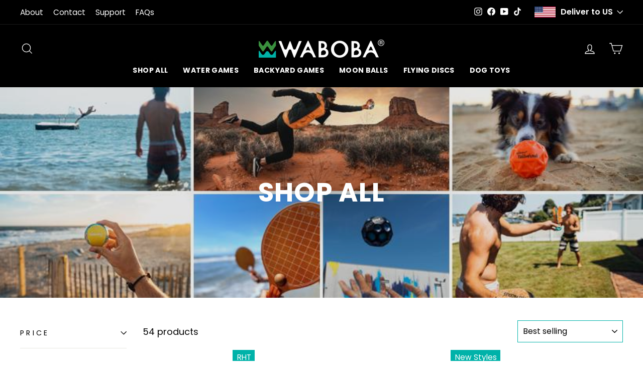

--- FILE ---
content_type: text/html; charset=utf-8
request_url: https://waboba.com/collections/all?page=1
body_size: 52066
content:
<!doctype html>
<html class="no-js" lang="en" dir="ltr">
<head>
  <meta charset="utf-8">
  <meta http-equiv="X-UA-Compatible" content="IE=edge,chrome=1">
  <meta name="viewport" content="width=device-width,initial-scale=1">
  <script>
    window.Personizely = {
        
        customer: null,
        
        moneyFormat: '${{amount}}',
        currency: 'USD',
        cart: {"note":null,"attributes":{},"original_total_price":0,"total_price":0,"total_discount":0,"total_weight":0.0,"item_count":0,"items":[],"requires_shipping":false,"currency":"USD","items_subtotal_price":0,"cart_level_discount_applications":[],"checkout_charge_amount":0},
        cartCollections: {},
        
        product: null
        
    };
</script>
<script src="https://static.personizely.net/3bb5de4612.js" type="text/javascript" async></script>

  <meta name="theme-color" content="#00b2a9">
  <link rel="canonical" href="https://waboba.com/collections/all">
  <link rel="preconnect" href="https://cdn.shopify.com" crossorigin>
  <link rel="preconnect" href="https://fonts.shopifycdn.com" crossorigin>
  <link rel="dns-prefetch" href="https://productreviews.shopifycdn.com">
  <link rel="dns-prefetch" href="https://ajax.googleapis.com">
  <link rel="dns-prefetch" href="https://maps.googleapis.com">
  <link rel="dns-prefetch" href="https://maps.gstatic.com"><link rel="shortcut icon" href="//waboba.com/cdn/shop/files/waboba_icon_color_72_32x32.png?v=1714568318" type="image/png" /><title>Backyard games, water bouncing balls, outdoor sports by Waboba
</title>
<meta name="description" content="The original Water bouncing ball, backyard games, outdoor games, outdoor sports, water sports from Waboba. We are all about outdoor active fun!"><meta property="og:site_name" content="Waboba">
  <meta property="og:url" content="https://waboba.com/collections/all">
  <meta property="og:title" content="Backyard games, water bouncing balls, outdoor sports by Waboba">
  <meta property="og:type" content="website">
  <meta property="og:description" content="The original Water bouncing ball, backyard games, outdoor games, outdoor sports, water sports from Waboba. We are all about outdoor active fun!"><meta property="og:image" content="http://waboba.com/cdn/shop/collections/G0097233.jpg?v=1647356419">
    <meta property="og:image:secure_url" content="https://waboba.com/cdn/shop/collections/G0097233.jpg?v=1647356419">
    <meta property="og:image:width" content="820">
    <meta property="og:image:height" content="360"><meta name="twitter:site" content="@">
  <meta name="twitter:card" content="summary_large_image">
  <meta name="twitter:title" content="Backyard games, water bouncing balls, outdoor sports by Waboba">
  <meta name="twitter:description" content="The original Water bouncing ball, backyard games, outdoor games, outdoor sports, water sports from Waboba. We are all about outdoor active fun!">
<style data-shopify>@font-face {
  font-family: Poppins;
  font-weight: 700;
  font-style: normal;
  font-display: swap;
  src: url("//waboba.com/cdn/fonts/poppins/poppins_n7.56758dcf284489feb014a026f3727f2f20a54626.woff2") format("woff2"),
       url("//waboba.com/cdn/fonts/poppins/poppins_n7.f34f55d9b3d3205d2cd6f64955ff4b36f0cfd8da.woff") format("woff");
}

  @font-face {
  font-family: Poppins;
  font-weight: 400;
  font-style: normal;
  font-display: swap;
  src: url("//waboba.com/cdn/fonts/poppins/poppins_n4.0ba78fa5af9b0e1a374041b3ceaadf0a43b41362.woff2") format("woff2"),
       url("//waboba.com/cdn/fonts/poppins/poppins_n4.214741a72ff2596839fc9760ee7a770386cf16ca.woff") format("woff");
}


  @font-face {
  font-family: Poppins;
  font-weight: 600;
  font-style: normal;
  font-display: swap;
  src: url("//waboba.com/cdn/fonts/poppins/poppins_n6.aa29d4918bc243723d56b59572e18228ed0786f6.woff2") format("woff2"),
       url("//waboba.com/cdn/fonts/poppins/poppins_n6.5f815d845fe073750885d5b7e619ee00e8111208.woff") format("woff");
}

  @font-face {
  font-family: Poppins;
  font-weight: 400;
  font-style: italic;
  font-display: swap;
  src: url("//waboba.com/cdn/fonts/poppins/poppins_i4.846ad1e22474f856bd6b81ba4585a60799a9f5d2.woff2") format("woff2"),
       url("//waboba.com/cdn/fonts/poppins/poppins_i4.56b43284e8b52fc64c1fd271f289a39e8477e9ec.woff") format("woff");
}

  @font-face {
  font-family: Poppins;
  font-weight: 600;
  font-style: italic;
  font-display: swap;
  src: url("//waboba.com/cdn/fonts/poppins/poppins_i6.bb8044d6203f492888d626dafda3c2999253e8e9.woff2") format("woff2"),
       url("//waboba.com/cdn/fonts/poppins/poppins_i6.e233dec1a61b1e7dead9f920159eda42280a02c3.woff") format("woff");
}

</style><link href="//waboba.com/cdn/shop/t/42/assets/theme.css?v=25779853015946567071765913669" rel="stylesheet" type="text/css" media="all" />
<style data-shopify>:root {
    --typeHeaderPrimary: Poppins;
    --typeHeaderFallback: sans-serif;
    --typeHeaderSize: 36px;
    --typeHeaderWeight: 700;
    --typeHeaderLineHeight: 1;
    --typeHeaderSpacing: 0.025em;

    --typeBasePrimary:Poppins;
    --typeBaseFallback:sans-serif;
    --typeBaseSize: 18px;
    --typeBaseWeight: 400;
    --typeBaseSpacing: 0.0em;
    --typeBaseLineHeight: 1.4;

    --typeCollectionTitle: 20px;

    --iconWeight: 3px;
    --iconLinecaps: miter;

    
      --buttonRadius: 50px;
    

    --colorGridOverlayOpacity: 0.1;
  }

  .placeholder-content {
    background-image: linear-gradient(100deg, #ffffff 40%, #f7f7f7 63%, #ffffff 79%);
  }</style><script>
    document.documentElement.className = document.documentElement.className.replace('no-js', 'js');

    window.theme = window.theme || {};
    theme.routes = {
      home: "/",
      cart: "/cart.js",
      cartPage: "/cart",
      cartAdd: "/cart/add.js",
      cartChange: "/cart/change.js",
      search: "/search"
    };
    theme.strings = {
      soldOut: "Sold Out",
      unavailable: "Unavailable",
      inStockLabel: "In stock, ready to ship",
      oneStockLabel: "Low stock - [count] item left",
      otherStockLabel: "Low stock - [count] items left",
      willNotShipUntil: "Ready to ship [date]",
      willBeInStockAfter: "Back in stock [date]",
      waitingForStock: "Inventory on the way",
      savePrice: "Save [saved_amount]",
      cartEmpty: "Your cart is currently empty.",
      cartTermsConfirmation: "You must agree with the terms and conditions of sales to check out",
      searchCollections: "Collections:",
      searchPages: "Pages:",
      searchArticles: "Articles:",
      productFrom: "from ",
    };
    theme.settings = {
      cartType: "drawer",
      isCustomerTemplate: false,
      moneyFormat: "${{amount}}",
      saveType: "dollar",
      productImageSize: "natural",
      productImageCover: false,
      predictiveSearch: true,
      predictiveSearchType: "product,article,page,collection",
      predictiveSearchVendor: false,
      predictiveSearchPrice: false,
      quickView: true,
      themeName: 'Impulse',
      themeVersion: "7.1.0"
    };
  </script>
  
 </script>  <!-- end of theme.settings script -->

  <!-- Custom hreflang tags for US only -->
  <link
    rel="alternate"
    hreflang="en-US"
    href="https://waboba.com/collections/all"
  />
  <link
    rel="alternate"
    hreflang="x-default"
    href="https://waboba.com/collections/all"
  />
  
  <script>window.performance && window.performance.mark && window.performance.mark('shopify.content_for_header.start');</script><meta name="google-site-verification" content="sLtZLNmHIkZD7kxB-Wt4ZemID2EvTymRxNHMt01GyLQ">
<meta name="facebook-domain-verification" content="9tlij0q7s5w0kl53mhaiz5i90hft79">
<meta id="shopify-digital-wallet" name="shopify-digital-wallet" content="/6936363055/digital_wallets/dialog">
<meta name="shopify-checkout-api-token" content="993eb98552675cb984915ae5a65bfa9a">
<link rel="alternate" type="application/atom+xml" title="Feed" href="/collections/all.atom" />
<link rel="next" href="/collections/all?page=2">
<link rel="alternate" type="application/json+oembed" href="https://waboba.com/collections/all.oembed">
<script async="async" src="/checkouts/internal/preloads.js?locale=en-US"></script>
<link rel="preconnect" href="https://shop.app" crossorigin="anonymous">
<script async="async" src="https://shop.app/checkouts/internal/preloads.js?locale=en-US&shop_id=6936363055" crossorigin="anonymous"></script>
<script id="apple-pay-shop-capabilities" type="application/json">{"shopId":6936363055,"countryCode":"US","currencyCode":"USD","merchantCapabilities":["supports3DS"],"merchantId":"gid:\/\/shopify\/Shop\/6936363055","merchantName":"Waboba","requiredBillingContactFields":["postalAddress","email"],"requiredShippingContactFields":["postalAddress","email"],"shippingType":"shipping","supportedNetworks":["visa","masterCard","amex","discover","elo","jcb"],"total":{"type":"pending","label":"Waboba","amount":"1.00"},"shopifyPaymentsEnabled":true,"supportsSubscriptions":true}</script>
<script id="shopify-features" type="application/json">{"accessToken":"993eb98552675cb984915ae5a65bfa9a","betas":["rich-media-storefront-analytics"],"domain":"waboba.com","predictiveSearch":true,"shopId":6936363055,"locale":"en"}</script>
<script>var Shopify = Shopify || {};
Shopify.shop = "waboba2.myshopify.com";
Shopify.locale = "en";
Shopify.currency = {"active":"USD","rate":"1.0"};
Shopify.country = "US";
Shopify.theme = {"name":"2026 Here We Come","id":158043439324,"schema_name":"Impulse","schema_version":"7.1.0","theme_store_id":null,"role":"main"};
Shopify.theme.handle = "null";
Shopify.theme.style = {"id":null,"handle":null};
Shopify.cdnHost = "waboba.com/cdn";
Shopify.routes = Shopify.routes || {};
Shopify.routes.root = "/";</script>
<script type="module">!function(o){(o.Shopify=o.Shopify||{}).modules=!0}(window);</script>
<script>!function(o){function n(){var o=[];function n(){o.push(Array.prototype.slice.apply(arguments))}return n.q=o,n}var t=o.Shopify=o.Shopify||{};t.loadFeatures=n(),t.autoloadFeatures=n()}(window);</script>
<script>
  window.ShopifyPay = window.ShopifyPay || {};
  window.ShopifyPay.apiHost = "shop.app\/pay";
  window.ShopifyPay.redirectState = null;
</script>
<script id="shop-js-analytics" type="application/json">{"pageType":"collection"}</script>
<script defer="defer" async type="module" src="//waboba.com/cdn/shopifycloud/shop-js/modules/v2/client.init-shop-cart-sync_BT-GjEfc.en.esm.js"></script>
<script defer="defer" async type="module" src="//waboba.com/cdn/shopifycloud/shop-js/modules/v2/chunk.common_D58fp_Oc.esm.js"></script>
<script defer="defer" async type="module" src="//waboba.com/cdn/shopifycloud/shop-js/modules/v2/chunk.modal_xMitdFEc.esm.js"></script>
<script type="module">
  await import("//waboba.com/cdn/shopifycloud/shop-js/modules/v2/client.init-shop-cart-sync_BT-GjEfc.en.esm.js");
await import("//waboba.com/cdn/shopifycloud/shop-js/modules/v2/chunk.common_D58fp_Oc.esm.js");
await import("//waboba.com/cdn/shopifycloud/shop-js/modules/v2/chunk.modal_xMitdFEc.esm.js");

  window.Shopify.SignInWithShop?.initShopCartSync?.({"fedCMEnabled":true,"windoidEnabled":true});

</script>
<script>
  window.Shopify = window.Shopify || {};
  if (!window.Shopify.featureAssets) window.Shopify.featureAssets = {};
  window.Shopify.featureAssets['shop-js'] = {"shop-cart-sync":["modules/v2/client.shop-cart-sync_DZOKe7Ll.en.esm.js","modules/v2/chunk.common_D58fp_Oc.esm.js","modules/v2/chunk.modal_xMitdFEc.esm.js"],"init-fed-cm":["modules/v2/client.init-fed-cm_B6oLuCjv.en.esm.js","modules/v2/chunk.common_D58fp_Oc.esm.js","modules/v2/chunk.modal_xMitdFEc.esm.js"],"shop-cash-offers":["modules/v2/client.shop-cash-offers_D2sdYoxE.en.esm.js","modules/v2/chunk.common_D58fp_Oc.esm.js","modules/v2/chunk.modal_xMitdFEc.esm.js"],"shop-login-button":["modules/v2/client.shop-login-button_QeVjl5Y3.en.esm.js","modules/v2/chunk.common_D58fp_Oc.esm.js","modules/v2/chunk.modal_xMitdFEc.esm.js"],"pay-button":["modules/v2/client.pay-button_DXTOsIq6.en.esm.js","modules/v2/chunk.common_D58fp_Oc.esm.js","modules/v2/chunk.modal_xMitdFEc.esm.js"],"shop-button":["modules/v2/client.shop-button_DQZHx9pm.en.esm.js","modules/v2/chunk.common_D58fp_Oc.esm.js","modules/v2/chunk.modal_xMitdFEc.esm.js"],"avatar":["modules/v2/client.avatar_BTnouDA3.en.esm.js"],"init-windoid":["modules/v2/client.init-windoid_CR1B-cfM.en.esm.js","modules/v2/chunk.common_D58fp_Oc.esm.js","modules/v2/chunk.modal_xMitdFEc.esm.js"],"init-shop-for-new-customer-accounts":["modules/v2/client.init-shop-for-new-customer-accounts_C_vY_xzh.en.esm.js","modules/v2/client.shop-login-button_QeVjl5Y3.en.esm.js","modules/v2/chunk.common_D58fp_Oc.esm.js","modules/v2/chunk.modal_xMitdFEc.esm.js"],"init-shop-email-lookup-coordinator":["modules/v2/client.init-shop-email-lookup-coordinator_BI7n9ZSv.en.esm.js","modules/v2/chunk.common_D58fp_Oc.esm.js","modules/v2/chunk.modal_xMitdFEc.esm.js"],"init-shop-cart-sync":["modules/v2/client.init-shop-cart-sync_BT-GjEfc.en.esm.js","modules/v2/chunk.common_D58fp_Oc.esm.js","modules/v2/chunk.modal_xMitdFEc.esm.js"],"shop-toast-manager":["modules/v2/client.shop-toast-manager_DiYdP3xc.en.esm.js","modules/v2/chunk.common_D58fp_Oc.esm.js","modules/v2/chunk.modal_xMitdFEc.esm.js"],"init-customer-accounts":["modules/v2/client.init-customer-accounts_D9ZNqS-Q.en.esm.js","modules/v2/client.shop-login-button_QeVjl5Y3.en.esm.js","modules/v2/chunk.common_D58fp_Oc.esm.js","modules/v2/chunk.modal_xMitdFEc.esm.js"],"init-customer-accounts-sign-up":["modules/v2/client.init-customer-accounts-sign-up_iGw4briv.en.esm.js","modules/v2/client.shop-login-button_QeVjl5Y3.en.esm.js","modules/v2/chunk.common_D58fp_Oc.esm.js","modules/v2/chunk.modal_xMitdFEc.esm.js"],"shop-follow-button":["modules/v2/client.shop-follow-button_CqMgW2wH.en.esm.js","modules/v2/chunk.common_D58fp_Oc.esm.js","modules/v2/chunk.modal_xMitdFEc.esm.js"],"checkout-modal":["modules/v2/client.checkout-modal_xHeaAweL.en.esm.js","modules/v2/chunk.common_D58fp_Oc.esm.js","modules/v2/chunk.modal_xMitdFEc.esm.js"],"shop-login":["modules/v2/client.shop-login_D91U-Q7h.en.esm.js","modules/v2/chunk.common_D58fp_Oc.esm.js","modules/v2/chunk.modal_xMitdFEc.esm.js"],"lead-capture":["modules/v2/client.lead-capture_BJmE1dJe.en.esm.js","modules/v2/chunk.common_D58fp_Oc.esm.js","modules/v2/chunk.modal_xMitdFEc.esm.js"],"payment-terms":["modules/v2/client.payment-terms_Ci9AEqFq.en.esm.js","modules/v2/chunk.common_D58fp_Oc.esm.js","modules/v2/chunk.modal_xMitdFEc.esm.js"]};
</script>
<script>(function() {
  var isLoaded = false;
  function asyncLoad() {
    if (isLoaded) return;
    isLoaded = true;
    var urls = ["https:\/\/formbuilder.hulkapps.com\/skeletopapp.js?shop=waboba2.myshopify.com","https:\/\/static.shareasale.com\/json\/shopify\/deduplication.js?shop=waboba2.myshopify.com","https:\/\/static.shareasale.com\/json\/shopify\/shareasale-tracking.js?sasmid=141691\u0026ssmtid=19038\u0026shop=waboba2.myshopify.com","https:\/\/cdn.nfcube.com\/instafeed-5b998c92793057298ffede66b69658d3.js?shop=waboba2.myshopify.com"];
    for (var i = 0; i < urls.length; i++) {
      var s = document.createElement('script');
      s.type = 'text/javascript';
      s.async = true;
      s.src = urls[i];
      var x = document.getElementsByTagName('script')[0];
      x.parentNode.insertBefore(s, x);
    }
  };
  if(window.attachEvent) {
    window.attachEvent('onload', asyncLoad);
  } else {
    window.addEventListener('load', asyncLoad, false);
  }
})();</script>
<script id="__st">var __st={"a":6936363055,"offset":-18000,"reqid":"792162c5-4368-4744-a553-b73b90c06002-1769105368","pageurl":"waboba.com\/collections\/all?page=1","u":"8b54b2acf93f","p":"collection","rtyp":"collection","rid":49831936047};</script>
<script>window.ShopifyPaypalV4VisibilityTracking = true;</script>
<script id="captcha-bootstrap">!function(){'use strict';const t='contact',e='account',n='new_comment',o=[[t,t],['blogs',n],['comments',n],[t,'customer']],c=[[e,'customer_login'],[e,'guest_login'],[e,'recover_customer_password'],[e,'create_customer']],r=t=>t.map((([t,e])=>`form[action*='/${t}']:not([data-nocaptcha='true']) input[name='form_type'][value='${e}']`)).join(','),a=t=>()=>t?[...document.querySelectorAll(t)].map((t=>t.form)):[];function s(){const t=[...o],e=r(t);return a(e)}const i='password',u='form_key',d=['recaptcha-v3-token','g-recaptcha-response','h-captcha-response',i],f=()=>{try{return window.sessionStorage}catch{return}},m='__shopify_v',_=t=>t.elements[u];function p(t,e,n=!1){try{const o=window.sessionStorage,c=JSON.parse(o.getItem(e)),{data:r}=function(t){const{data:e,action:n}=t;return t[m]||n?{data:e,action:n}:{data:t,action:n}}(c);for(const[e,n]of Object.entries(r))t.elements[e]&&(t.elements[e].value=n);n&&o.removeItem(e)}catch(o){console.error('form repopulation failed',{error:o})}}const l='form_type',E='cptcha';function T(t){t.dataset[E]=!0}const w=window,h=w.document,L='Shopify',v='ce_forms',y='captcha';let A=!1;((t,e)=>{const n=(g='f06e6c50-85a8-45c8-87d0-21a2b65856fe',I='https://cdn.shopify.com/shopifycloud/storefront-forms-hcaptcha/ce_storefront_forms_captcha_hcaptcha.v1.5.2.iife.js',D={infoText:'Protected by hCaptcha',privacyText:'Privacy',termsText:'Terms'},(t,e,n)=>{const o=w[L][v],c=o.bindForm;if(c)return c(t,g,e,D).then(n);var r;o.q.push([[t,g,e,D],n]),r=I,A||(h.body.append(Object.assign(h.createElement('script'),{id:'captcha-provider',async:!0,src:r})),A=!0)});var g,I,D;w[L]=w[L]||{},w[L][v]=w[L][v]||{},w[L][v].q=[],w[L][y]=w[L][y]||{},w[L][y].protect=function(t,e){n(t,void 0,e),T(t)},Object.freeze(w[L][y]),function(t,e,n,w,h,L){const[v,y,A,g]=function(t,e,n){const i=e?o:[],u=t?c:[],d=[...i,...u],f=r(d),m=r(i),_=r(d.filter((([t,e])=>n.includes(e))));return[a(f),a(m),a(_),s()]}(w,h,L),I=t=>{const e=t.target;return e instanceof HTMLFormElement?e:e&&e.form},D=t=>v().includes(t);t.addEventListener('submit',(t=>{const e=I(t);if(!e)return;const n=D(e)&&!e.dataset.hcaptchaBound&&!e.dataset.recaptchaBound,o=_(e),c=g().includes(e)&&(!o||!o.value);(n||c)&&t.preventDefault(),c&&!n&&(function(t){try{if(!f())return;!function(t){const e=f();if(!e)return;const n=_(t);if(!n)return;const o=n.value;o&&e.removeItem(o)}(t);const e=Array.from(Array(32),(()=>Math.random().toString(36)[2])).join('');!function(t,e){_(t)||t.append(Object.assign(document.createElement('input'),{type:'hidden',name:u})),t.elements[u].value=e}(t,e),function(t,e){const n=f();if(!n)return;const o=[...t.querySelectorAll(`input[type='${i}']`)].map((({name:t})=>t)),c=[...d,...o],r={};for(const[a,s]of new FormData(t).entries())c.includes(a)||(r[a]=s);n.setItem(e,JSON.stringify({[m]:1,action:t.action,data:r}))}(t,e)}catch(e){console.error('failed to persist form',e)}}(e),e.submit())}));const S=(t,e)=>{t&&!t.dataset[E]&&(n(t,e.some((e=>e===t))),T(t))};for(const o of['focusin','change'])t.addEventListener(o,(t=>{const e=I(t);D(e)&&S(e,y())}));const B=e.get('form_key'),M=e.get(l),P=B&&M;t.addEventListener('DOMContentLoaded',(()=>{const t=y();if(P)for(const e of t)e.elements[l].value===M&&p(e,B);[...new Set([...A(),...v().filter((t=>'true'===t.dataset.shopifyCaptcha))])].forEach((e=>S(e,t)))}))}(h,new URLSearchParams(w.location.search),n,t,e,['guest_login'])})(!0,!0)}();</script>
<script integrity="sha256-4kQ18oKyAcykRKYeNunJcIwy7WH5gtpwJnB7kiuLZ1E=" data-source-attribution="shopify.loadfeatures" defer="defer" src="//waboba.com/cdn/shopifycloud/storefront/assets/storefront/load_feature-a0a9edcb.js" crossorigin="anonymous"></script>
<script crossorigin="anonymous" defer="defer" src="//waboba.com/cdn/shopifycloud/storefront/assets/shopify_pay/storefront-65b4c6d7.js?v=20250812"></script>
<script data-source-attribution="shopify.dynamic_checkout.dynamic.init">var Shopify=Shopify||{};Shopify.PaymentButton=Shopify.PaymentButton||{isStorefrontPortableWallets:!0,init:function(){window.Shopify.PaymentButton.init=function(){};var t=document.createElement("script");t.src="https://waboba.com/cdn/shopifycloud/portable-wallets/latest/portable-wallets.en.js",t.type="module",document.head.appendChild(t)}};
</script>
<script data-source-attribution="shopify.dynamic_checkout.buyer_consent">
  function portableWalletsHideBuyerConsent(e){var t=document.getElementById("shopify-buyer-consent"),n=document.getElementById("shopify-subscription-policy-button");t&&n&&(t.classList.add("hidden"),t.setAttribute("aria-hidden","true"),n.removeEventListener("click",e))}function portableWalletsShowBuyerConsent(e){var t=document.getElementById("shopify-buyer-consent"),n=document.getElementById("shopify-subscription-policy-button");t&&n&&(t.classList.remove("hidden"),t.removeAttribute("aria-hidden"),n.addEventListener("click",e))}window.Shopify?.PaymentButton&&(window.Shopify.PaymentButton.hideBuyerConsent=portableWalletsHideBuyerConsent,window.Shopify.PaymentButton.showBuyerConsent=portableWalletsShowBuyerConsent);
</script>
<script data-source-attribution="shopify.dynamic_checkout.cart.bootstrap">document.addEventListener("DOMContentLoaded",(function(){function t(){return document.querySelector("shopify-accelerated-checkout-cart, shopify-accelerated-checkout")}if(t())Shopify.PaymentButton.init();else{new MutationObserver((function(e,n){t()&&(Shopify.PaymentButton.init(),n.disconnect())})).observe(document.body,{childList:!0,subtree:!0})}}));
</script>
<script id='scb4127' type='text/javascript' async='' src='https://waboba.com/cdn/shopifycloud/privacy-banner/storefront-banner.js'></script><link id="shopify-accelerated-checkout-styles" rel="stylesheet" media="screen" href="https://waboba.com/cdn/shopifycloud/portable-wallets/latest/accelerated-checkout-backwards-compat.css" crossorigin="anonymous">
<style id="shopify-accelerated-checkout-cart">
        #shopify-buyer-consent {
  margin-top: 1em;
  display: inline-block;
  width: 100%;
}

#shopify-buyer-consent.hidden {
  display: none;
}

#shopify-subscription-policy-button {
  background: none;
  border: none;
  padding: 0;
  text-decoration: underline;
  font-size: inherit;
  cursor: pointer;
}

#shopify-subscription-policy-button::before {
  box-shadow: none;
}

      </style>

<script>window.performance && window.performance.mark && window.performance.mark('shopify.content_for_header.end');</script>

  <script src="//waboba.com/cdn/shop/t/42/assets/vendor-scripts-v11.js" defer="defer"></script><script src="//waboba.com/cdn/shop/t/42/assets/theme.js?v=13862351161817530741765913632" defer="defer"></script>
<!-- BEGIN app block: shopify://apps/personizely-a-b-testing-cro/blocks/code-snippet/7a76a5cf-d4ab-4e6e-a88e-14fd37e56de1 -->


  <script>
    window.Personizely = {
      market: 'us',
      moneyFormat: '${{amount}}',
      template: {
        directory: '',
        name: 'collection',
        suffix: ''
      },
      currency: 'USD',
      
      product: null,
      
      
      customer: null,
      
      cart: {"note":null,"attributes":{},"original_total_price":0,"total_price":0,"total_discount":0,"total_weight":0.0,"item_count":0,"items":[],"requires_shipping":false,"currency":"USD","items_subtotal_price":0,"cart_level_discount_applications":[],"checkout_charge_amount":0},
      cartCollections: {}
    }
  </script>
  <script src="https://static.personizely.net/3bb5de4612.js" data-em-disable type="text/javascript" async></script>



<!-- END app block --><!-- BEGIN app block: shopify://apps/judge-me-reviews/blocks/judgeme_core/61ccd3b1-a9f2-4160-9fe9-4fec8413e5d8 --><!-- Start of Judge.me Core -->






<link rel="dns-prefetch" href="https://cdnwidget.judge.me">
<link rel="dns-prefetch" href="https://cdn.judge.me">
<link rel="dns-prefetch" href="https://cdn1.judge.me">
<link rel="dns-prefetch" href="https://api.judge.me">

<script data-cfasync='false' class='jdgm-settings-script'>window.jdgmSettings={"pagination":5,"disable_web_reviews":true,"badge_no_review_text":"No reviews","badge_n_reviews_text":"{{ n }} review/reviews","hide_badge_preview_if_no_reviews":true,"badge_hide_text":false,"enforce_center_preview_badge":false,"widget_title":"Customer Reviews","widget_open_form_text":"Write a review","widget_close_form_text":"Cancel review","widget_refresh_page_text":"Refresh page","widget_summary_text":"Based on {{ number_of_reviews }} review/reviews","widget_no_review_text":"Be the first to write a review","widget_name_field_text":"Display name","widget_verified_name_field_text":"Verified Name (public)","widget_name_placeholder_text":"Display name","widget_required_field_error_text":"This field is required.","widget_email_field_text":"Email address","widget_verified_email_field_text":"Verified Email (private, can not be edited)","widget_email_placeholder_text":"Your email address","widget_email_field_error_text":"Please enter a valid email address.","widget_rating_field_text":"Rating","widget_review_title_field_text":"Review Title","widget_review_title_placeholder_text":"Give your review a title","widget_review_body_field_text":"Review content","widget_review_body_placeholder_text":"Start writing here...","widget_pictures_field_text":"Picture/Video (optional)","widget_submit_review_text":"Submit Review","widget_submit_verified_review_text":"Submit Verified Review","widget_submit_success_msg_with_auto_publish":"Thank you! Please refresh the page in a few moments to see your review. You can remove or edit your review by logging into \u003ca href='https://judge.me/login' target='_blank' rel='nofollow noopener'\u003eJudge.me\u003c/a\u003e","widget_submit_success_msg_no_auto_publish":"Thank you! Your review will be published as soon as it is approved by the shop admin. You can remove or edit your review by logging into \u003ca href='https://judge.me/login' target='_blank' rel='nofollow noopener'\u003eJudge.me\u003c/a\u003e","widget_show_default_reviews_out_of_total_text":"Showing {{ n_reviews_shown }} out of {{ n_reviews }} reviews.","widget_show_all_link_text":"Show all","widget_show_less_link_text":"Show less","widget_author_said_text":"{{ reviewer_name }} said:","widget_days_text":"{{ n }} days ago","widget_weeks_text":"{{ n }} week/weeks ago","widget_months_text":"{{ n }} month/months ago","widget_years_text":"{{ n }} year/years ago","widget_yesterday_text":"Yesterday","widget_today_text":"Today","widget_replied_text":"\u003e\u003e {{ shop_name }} replied:","widget_read_more_text":"Read more","widget_reviewer_name_as_initial":"","widget_rating_filter_color":"#00B2A9","widget_rating_filter_see_all_text":"See all reviews","widget_sorting_most_recent_text":"Most Recent","widget_sorting_highest_rating_text":"Highest Rating","widget_sorting_lowest_rating_text":"Lowest Rating","widget_sorting_with_pictures_text":"Only Pictures","widget_sorting_most_helpful_text":"Most Helpful","widget_open_question_form_text":"Ask a question","widget_reviews_subtab_text":"Reviews","widget_questions_subtab_text":"Questions","widget_question_label_text":"Question","widget_answer_label_text":"Answer","widget_question_placeholder_text":"Write your question here","widget_submit_question_text":"Submit Question","widget_question_submit_success_text":"Thank you for your question! We will notify you once it gets answered.","verified_badge_text":"Verified","verified_badge_bg_color":"","verified_badge_text_color":"","verified_badge_placement":"left-of-reviewer-name","widget_review_max_height":"","widget_hide_border":false,"widget_social_share":false,"widget_thumb":false,"widget_review_location_show":false,"widget_location_format":"","all_reviews_include_out_of_store_products":true,"all_reviews_out_of_store_text":"(out of store)","all_reviews_pagination":100,"all_reviews_product_name_prefix_text":"about","enable_review_pictures":true,"enable_question_anwser":false,"widget_theme":"default","review_date_format":"mm/dd/yyyy","default_sort_method":"most-recent","widget_product_reviews_subtab_text":"Product Reviews","widget_shop_reviews_subtab_text":"Shop Reviews","widget_other_products_reviews_text":"Reviews for other products","widget_store_reviews_subtab_text":"Store reviews","widget_no_store_reviews_text":"This store hasn't received any reviews yet","widget_web_restriction_product_reviews_text":"This product hasn't received any reviews yet","widget_no_items_text":"No items found","widget_show_more_text":"Show more","widget_write_a_store_review_text":"Write a Store Review","widget_other_languages_heading":"Reviews in Other Languages","widget_translate_review_text":"Translate review to {{ language }}","widget_translating_review_text":"Translating...","widget_show_original_translation_text":"Show original ({{ language }})","widget_translate_review_failed_text":"Review couldn't be translated.","widget_translate_review_retry_text":"Retry","widget_translate_review_try_again_later_text":"Try again later","show_product_url_for_grouped_product":false,"widget_sorting_pictures_first_text":"Pictures First","show_pictures_on_all_rev_page_mobile":false,"show_pictures_on_all_rev_page_desktop":false,"floating_tab_hide_mobile_install_preference":false,"floating_tab_button_name":"★ Reviews","floating_tab_title":"Let customers speak for us","floating_tab_button_color":"","floating_tab_button_background_color":"","floating_tab_url":"","floating_tab_url_enabled":false,"floating_tab_tab_style":"text","all_reviews_text_badge_text":"Customers rate us {{ shop.metafields.judgeme.all_reviews_rating | round: 1 }}/5 based on {{ shop.metafields.judgeme.all_reviews_count }} reviews.","all_reviews_text_badge_text_branded_style":"{{ shop.metafields.judgeme.all_reviews_rating | round: 1 }} out of 5 stars based on {{ shop.metafields.judgeme.all_reviews_count }} reviews","is_all_reviews_text_badge_a_link":false,"show_stars_for_all_reviews_text_badge":false,"all_reviews_text_badge_url":"","all_reviews_text_style":"branded","all_reviews_text_color_style":"judgeme_brand_color","all_reviews_text_color":"#108474","all_reviews_text_show_jm_brand":true,"featured_carousel_show_header":true,"featured_carousel_title":"What Wabobians Are Saying","testimonials_carousel_title":"Customers are saying","videos_carousel_title":"Real customer stories","cards_carousel_title":"Customers are saying","featured_carousel_count_text":"from {{ n }} reviews","featured_carousel_add_link_to_all_reviews_page":false,"featured_carousel_url":"","featured_carousel_show_images":true,"featured_carousel_autoslide_interval":5,"featured_carousel_arrows_on_the_sides":false,"featured_carousel_height":250,"featured_carousel_width":80,"featured_carousel_image_size":0,"featured_carousel_image_height":250,"featured_carousel_arrow_color":"#eeeeee","verified_count_badge_style":"branded","verified_count_badge_orientation":"horizontal","verified_count_badge_color_style":"judgeme_brand_color","verified_count_badge_color":"#108474","is_verified_count_badge_a_link":false,"verified_count_badge_url":"","verified_count_badge_show_jm_brand":true,"widget_rating_preset_default":5,"widget_first_sub_tab":"product-reviews","widget_show_histogram":true,"widget_histogram_use_custom_color":true,"widget_pagination_use_custom_color":true,"widget_star_use_custom_color":false,"widget_verified_badge_use_custom_color":false,"widget_write_review_use_custom_color":false,"picture_reminder_submit_button":"Upload Pictures","enable_review_videos":true,"mute_video_by_default":false,"widget_sorting_videos_first_text":"Videos First","widget_review_pending_text":"Pending","featured_carousel_items_for_large_screen":3,"social_share_options_order":"Facebook,Twitter","remove_microdata_snippet":true,"disable_json_ld":false,"enable_json_ld_products":false,"preview_badge_show_question_text":false,"preview_badge_no_question_text":"No questions","preview_badge_n_question_text":"{{ number_of_questions }} question/questions","qa_badge_show_icon":false,"qa_badge_position":"same-row","remove_judgeme_branding":true,"widget_add_search_bar":false,"widget_search_bar_placeholder":"Search","widget_sorting_verified_only_text":"Verified only","featured_carousel_theme":"default","featured_carousel_show_rating":true,"featured_carousel_show_title":true,"featured_carousel_show_body":true,"featured_carousel_show_date":false,"featured_carousel_show_reviewer":true,"featured_carousel_show_product":false,"featured_carousel_header_background_color":"#108474","featured_carousel_header_text_color":"#ffffff","featured_carousel_name_product_separator":"reviewed","featured_carousel_full_star_background":"#108474","featured_carousel_empty_star_background":"#dadada","featured_carousel_vertical_theme_background":"#f9fafb","featured_carousel_verified_badge_enable":true,"featured_carousel_verified_badge_color":"#00B2A9","featured_carousel_border_style":"round","featured_carousel_review_line_length_limit":3,"featured_carousel_more_reviews_button_text":"Read more reviews","featured_carousel_view_product_button_text":"View product","all_reviews_page_load_reviews_on":"scroll","all_reviews_page_load_more_text":"Load More Reviews","disable_fb_tab_reviews":false,"enable_ajax_cdn_cache":false,"widget_advanced_speed_features":5,"widget_public_name_text":"displayed publicly like","default_reviewer_name":"John Smith","default_reviewer_name_has_non_latin":true,"widget_reviewer_anonymous":"Anonymous","medals_widget_title":"Judge.me Review Medals","medals_widget_background_color":"#f9fafb","medals_widget_position":"footer_all_pages","medals_widget_border_color":"#f9fafb","medals_widget_verified_text_position":"left","medals_widget_use_monochromatic_version":false,"medals_widget_elements_color":"#108474","show_reviewer_avatar":true,"widget_invalid_yt_video_url_error_text":"Not a YouTube video URL","widget_max_length_field_error_text":"Please enter no more than {0} characters.","widget_show_country_flag":false,"widget_show_collected_via_shop_app":true,"widget_verified_by_shop_badge_style":"light","widget_verified_by_shop_text":"Verified by Shop","widget_show_photo_gallery":true,"widget_load_with_code_splitting":true,"widget_ugc_install_preference":false,"widget_ugc_title":"Made by us, Shared by you","widget_ugc_subtitle":"Tag us to see your picture featured in our page","widget_ugc_arrows_color":"#ffffff","widget_ugc_primary_button_text":"Buy Now","widget_ugc_primary_button_background_color":"#108474","widget_ugc_primary_button_text_color":"#ffffff","widget_ugc_primary_button_border_width":"0","widget_ugc_primary_button_border_style":"none","widget_ugc_primary_button_border_color":"#108474","widget_ugc_primary_button_border_radius":"25","widget_ugc_secondary_button_text":"Load More","widget_ugc_secondary_button_background_color":"#ffffff","widget_ugc_secondary_button_text_color":"#108474","widget_ugc_secondary_button_border_width":"2","widget_ugc_secondary_button_border_style":"solid","widget_ugc_secondary_button_border_color":"#108474","widget_ugc_secondary_button_border_radius":"25","widget_ugc_reviews_button_text":"View Reviews","widget_ugc_reviews_button_background_color":"#ffffff","widget_ugc_reviews_button_text_color":"#108474","widget_ugc_reviews_button_border_width":"2","widget_ugc_reviews_button_border_style":"solid","widget_ugc_reviews_button_border_color":"#108474","widget_ugc_reviews_button_border_radius":"25","widget_ugc_reviews_button_link_to":"judgeme-reviews-page","widget_ugc_show_post_date":true,"widget_ugc_max_width":"800","widget_rating_metafield_value_type":true,"widget_primary_color":"#00B2A9","widget_enable_secondary_color":false,"widget_secondary_color":"#edf5f5","widget_summary_average_rating_text":"{{ average_rating }} out of 5","widget_media_grid_title":"Customer photos \u0026 videos","widget_media_grid_see_more_text":"See more","widget_round_style":false,"widget_show_product_medals":true,"widget_verified_by_judgeme_text":"Verified by Judge.me","widget_show_store_medals":true,"widget_verified_by_judgeme_text_in_store_medals":"Verified by Judge.me","widget_media_field_exceed_quantity_message":"Sorry, we can only accept {{ max_media }} for one review.","widget_media_field_exceed_limit_message":"{{ file_name }} is too large, please select a {{ media_type }} less than {{ size_limit }}MB.","widget_review_submitted_text":"Review Submitted!","widget_question_submitted_text":"Question Submitted!","widget_close_form_text_question":"Cancel","widget_write_your_answer_here_text":"Write your answer here","widget_enabled_branded_link":true,"widget_show_collected_by_judgeme":false,"widget_reviewer_name_color":"","widget_write_review_text_color":"","widget_write_review_bg_color":"","widget_collected_by_judgeme_text":"collected by Judge.me","widget_pagination_type":"standard","widget_load_more_text":"Load More","widget_load_more_color":"#00B2A9","widget_full_review_text":"Full Review","widget_read_more_reviews_text":"Read More Reviews","widget_read_questions_text":"Read Questions","widget_questions_and_answers_text":"Questions \u0026 Answers","widget_verified_by_text":"Verified by","widget_verified_text":"Verified","widget_number_of_reviews_text":"{{ number_of_reviews }} reviews","widget_back_button_text":"Back","widget_next_button_text":"Next","widget_custom_forms_filter_button":"Filters","custom_forms_style":"horizontal","widget_show_review_information":false,"how_reviews_are_collected":"How reviews are collected?","widget_show_review_keywords":false,"widget_gdpr_statement":"How we use your data: We'll only contact you about the review you left, and only if necessary. By submitting your review, you agree to Judge.me's \u003ca href='https://judge.me/terms' target='_blank' rel='nofollow noopener'\u003eterms\u003c/a\u003e, \u003ca href='https://judge.me/privacy' target='_blank' rel='nofollow noopener'\u003eprivacy\u003c/a\u003e and \u003ca href='https://judge.me/content-policy' target='_blank' rel='nofollow noopener'\u003econtent\u003c/a\u003e policies.","widget_multilingual_sorting_enabled":false,"widget_translate_review_content_enabled":false,"widget_translate_review_content_method":"manual","popup_widget_review_selection":"automatically_with_pictures","popup_widget_round_border_style":true,"popup_widget_show_title":true,"popup_widget_show_body":true,"popup_widget_show_reviewer":false,"popup_widget_show_product":true,"popup_widget_show_pictures":true,"popup_widget_use_review_picture":true,"popup_widget_show_on_home_page":true,"popup_widget_show_on_product_page":true,"popup_widget_show_on_collection_page":true,"popup_widget_show_on_cart_page":true,"popup_widget_position":"bottom_left","popup_widget_first_review_delay":5,"popup_widget_duration":5,"popup_widget_interval":5,"popup_widget_review_count":5,"popup_widget_hide_on_mobile":true,"review_snippet_widget_round_border_style":true,"review_snippet_widget_card_color":"#FFFFFF","review_snippet_widget_slider_arrows_background_color":"#FFFFFF","review_snippet_widget_slider_arrows_color":"#000000","review_snippet_widget_star_color":"#108474","show_product_variant":false,"all_reviews_product_variant_label_text":"Variant: ","widget_show_verified_branding":false,"widget_ai_summary_title":"Customers say","widget_ai_summary_disclaimer":"AI-powered review summary based on recent customer reviews","widget_show_ai_summary":false,"widget_show_ai_summary_bg":false,"widget_show_review_title_input":true,"redirect_reviewers_invited_via_email":"review_widget","request_store_review_after_product_review":false,"request_review_other_products_in_order":false,"review_form_color_scheme":"default","review_form_corner_style":"square","review_form_star_color":{},"review_form_text_color":"#333333","review_form_background_color":"#ffffff","review_form_field_background_color":"#fafafa","review_form_button_color":{},"review_form_button_text_color":"#ffffff","review_form_modal_overlay_color":"#000000","review_content_screen_title_text":"How would you rate this product?","review_content_introduction_text":"We would love it if you would share a bit about your experience.","store_review_form_title_text":"How would you rate this store?","store_review_form_introduction_text":"We would love it if you would share a bit about your experience.","show_review_guidance_text":true,"one_star_review_guidance_text":"Poor","five_star_review_guidance_text":"Great","customer_information_screen_title_text":"About you","customer_information_introduction_text":"Please tell us more about you.","custom_questions_screen_title_text":"Your experience in more detail","custom_questions_introduction_text":"Here are a few questions to help us understand more about your experience.","review_submitted_screen_title_text":"Thanks for your review!","review_submitted_screen_thank_you_text":"We are processing it and it will appear on the store soon.","review_submitted_screen_email_verification_text":"Please confirm your email by clicking the link we just sent you. This helps us keep reviews authentic.","review_submitted_request_store_review_text":"Would you like to share your experience of shopping with us?","review_submitted_review_other_products_text":"Would you like to review these products?","store_review_screen_title_text":"Would you like to share your experience of shopping with us?","store_review_introduction_text":"We value your feedback and use it to improve. Please share any thoughts or suggestions you have.","reviewer_media_screen_title_picture_text":"Share a picture","reviewer_media_introduction_picture_text":"Upload a photo to support your review.","reviewer_media_screen_title_video_text":"Share a video","reviewer_media_introduction_video_text":"Upload a video to support your review.","reviewer_media_screen_title_picture_or_video_text":"Share a picture or video","reviewer_media_introduction_picture_or_video_text":"Upload a photo or video to support your review.","reviewer_media_youtube_url_text":"Paste your Youtube URL here","advanced_settings_next_step_button_text":"Next","advanced_settings_close_review_button_text":"Close","modal_write_review_flow":false,"write_review_flow_required_text":"Required","write_review_flow_privacy_message_text":"We respect your privacy.","write_review_flow_anonymous_text":"Post review as anonymous","write_review_flow_visibility_text":"This won't be visible to other customers.","write_review_flow_multiple_selection_help_text":"Select as many as you like","write_review_flow_single_selection_help_text":"Select one option","write_review_flow_required_field_error_text":"This field is required","write_review_flow_invalid_email_error_text":"Please enter a valid email address","write_review_flow_max_length_error_text":"Max. {{ max_length }} characters.","write_review_flow_media_upload_text":"\u003cb\u003eClick to upload\u003c/b\u003e or drag and drop","write_review_flow_gdpr_statement":"We'll only contact you about your review if necessary. By submitting your review, you agree to our \u003ca href='https://judge.me/terms' target='_blank' rel='nofollow noopener'\u003eterms and conditions\u003c/a\u003e and \u003ca href='https://judge.me/privacy' target='_blank' rel='nofollow noopener'\u003eprivacy policy\u003c/a\u003e.","rating_only_reviews_enabled":false,"show_negative_reviews_help_screen":false,"new_review_flow_help_screen_rating_threshold":3,"negative_review_resolution_screen_title_text":"Tell us more","negative_review_resolution_text":"Your experience matters to us. If there were issues with your purchase, we're here to help. Feel free to reach out to us, we'd love the opportunity to make things right.","negative_review_resolution_button_text":"Contact us","negative_review_resolution_proceed_with_review_text":"Leave a review","negative_review_resolution_subject":"Issue with purchase from {{ shop_name }}.{{ order_name }}","preview_badge_collection_page_install_status":false,"widget_review_custom_css":"","preview_badge_custom_css":"","preview_badge_stars_count":"5-stars","featured_carousel_custom_css":"","floating_tab_custom_css":"","all_reviews_widget_custom_css":"","medals_widget_custom_css":"","verified_badge_custom_css":"","all_reviews_text_custom_css":"","transparency_badges_collected_via_store_invite":false,"transparency_badges_from_another_provider":false,"transparency_badges_collected_from_store_visitor":false,"transparency_badges_collected_by_verified_review_provider":false,"transparency_badges_earned_reward":false,"transparency_badges_collected_via_store_invite_text":"Review collected via store invitation","transparency_badges_from_another_provider_text":"Review collected from another provider","transparency_badges_collected_from_store_visitor_text":"Review collected from a store visitor","transparency_badges_written_in_google_text":"Review written in Google","transparency_badges_written_in_etsy_text":"Review written in Etsy","transparency_badges_written_in_shop_app_text":"Review written in Shop App","transparency_badges_earned_reward_text":"Review earned a reward for future purchase","product_review_widget_per_page":10,"widget_store_review_label_text":"Review about the store","checkout_comment_extension_title_on_product_page":"Customer Comments","checkout_comment_extension_num_latest_comment_show":5,"checkout_comment_extension_format":"name_and_timestamp","checkout_comment_customer_name":"last_initial","checkout_comment_comment_notification":true,"preview_badge_collection_page_install_preference":false,"preview_badge_home_page_install_preference":false,"preview_badge_product_page_install_preference":false,"review_widget_install_preference":"","review_carousel_install_preference":false,"floating_reviews_tab_install_preference":"none","verified_reviews_count_badge_install_preference":false,"all_reviews_text_install_preference":false,"review_widget_best_location":false,"judgeme_medals_install_preference":false,"review_widget_revamp_enabled":false,"review_widget_qna_enabled":false,"review_widget_header_theme":"minimal","review_widget_widget_title_enabled":true,"review_widget_header_text_size":"medium","review_widget_header_text_weight":"regular","review_widget_average_rating_style":"compact","review_widget_bar_chart_enabled":true,"review_widget_bar_chart_type":"numbers","review_widget_bar_chart_style":"standard","review_widget_expanded_media_gallery_enabled":false,"review_widget_reviews_section_theme":"standard","review_widget_image_style":"thumbnails","review_widget_review_image_ratio":"square","review_widget_stars_size":"medium","review_widget_verified_badge":"standard_text","review_widget_review_title_text_size":"medium","review_widget_review_text_size":"medium","review_widget_review_text_length":"medium","review_widget_number_of_columns_desktop":3,"review_widget_carousel_transition_speed":5,"review_widget_custom_questions_answers_display":"always","review_widget_button_text_color":"#FFFFFF","review_widget_text_color":"#000000","review_widget_lighter_text_color":"#7B7B7B","review_widget_corner_styling":"soft","review_widget_review_word_singular":"review","review_widget_review_word_plural":"reviews","review_widget_voting_label":"Helpful?","review_widget_shop_reply_label":"Reply from {{ shop_name }}:","review_widget_filters_title":"Filters","qna_widget_question_word_singular":"Question","qna_widget_question_word_plural":"Questions","qna_widget_answer_reply_label":"Answer from {{ answerer_name }}:","qna_content_screen_title_text":"Ask a question about this product","qna_widget_question_required_field_error_text":"Please enter your question.","qna_widget_flow_gdpr_statement":"We'll only contact you about your question if necessary. By submitting your question, you agree to our \u003ca href='https://judge.me/terms' target='_blank' rel='nofollow noopener'\u003eterms and conditions\u003c/a\u003e and \u003ca href='https://judge.me/privacy' target='_blank' rel='nofollow noopener'\u003eprivacy policy\u003c/a\u003e.","qna_widget_question_submitted_text":"Thanks for your question!","qna_widget_close_form_text_question":"Close","qna_widget_question_submit_success_text":"We’ll notify you by email when your question is answered.","all_reviews_widget_v2025_enabled":false,"all_reviews_widget_v2025_header_theme":"default","all_reviews_widget_v2025_widget_title_enabled":true,"all_reviews_widget_v2025_header_text_size":"medium","all_reviews_widget_v2025_header_text_weight":"regular","all_reviews_widget_v2025_average_rating_style":"compact","all_reviews_widget_v2025_bar_chart_enabled":true,"all_reviews_widget_v2025_bar_chart_type":"numbers","all_reviews_widget_v2025_bar_chart_style":"standard","all_reviews_widget_v2025_expanded_media_gallery_enabled":false,"all_reviews_widget_v2025_show_store_medals":true,"all_reviews_widget_v2025_show_photo_gallery":true,"all_reviews_widget_v2025_show_review_keywords":false,"all_reviews_widget_v2025_show_ai_summary":false,"all_reviews_widget_v2025_show_ai_summary_bg":false,"all_reviews_widget_v2025_add_search_bar":false,"all_reviews_widget_v2025_default_sort_method":"most-recent","all_reviews_widget_v2025_reviews_per_page":10,"all_reviews_widget_v2025_reviews_section_theme":"default","all_reviews_widget_v2025_image_style":"thumbnails","all_reviews_widget_v2025_review_image_ratio":"square","all_reviews_widget_v2025_stars_size":"medium","all_reviews_widget_v2025_verified_badge":"bold_badge","all_reviews_widget_v2025_review_title_text_size":"medium","all_reviews_widget_v2025_review_text_size":"medium","all_reviews_widget_v2025_review_text_length":"medium","all_reviews_widget_v2025_number_of_columns_desktop":3,"all_reviews_widget_v2025_carousel_transition_speed":5,"all_reviews_widget_v2025_custom_questions_answers_display":"always","all_reviews_widget_v2025_show_product_variant":false,"all_reviews_widget_v2025_show_reviewer_avatar":true,"all_reviews_widget_v2025_reviewer_name_as_initial":"","all_reviews_widget_v2025_review_location_show":false,"all_reviews_widget_v2025_location_format":"","all_reviews_widget_v2025_show_country_flag":false,"all_reviews_widget_v2025_verified_by_shop_badge_style":"light","all_reviews_widget_v2025_social_share":false,"all_reviews_widget_v2025_social_share_options_order":"Facebook,Twitter,LinkedIn,Pinterest","all_reviews_widget_v2025_pagination_type":"standard","all_reviews_widget_v2025_button_text_color":"#FFFFFF","all_reviews_widget_v2025_text_color":"#000000","all_reviews_widget_v2025_lighter_text_color":"#7B7B7B","all_reviews_widget_v2025_corner_styling":"soft","all_reviews_widget_v2025_title":"Customer reviews","all_reviews_widget_v2025_ai_summary_title":"Customers say about this store","all_reviews_widget_v2025_no_review_text":"Be the first to write a review","platform":"shopify","branding_url":"https://app.judge.me/reviews/stores/waboba.com","branding_text":"Powered by Judge.me","locale":"en","reply_name":"Waboba","widget_version":"3.0","footer":true,"autopublish":true,"review_dates":true,"enable_custom_form":false,"shop_use_review_site":true,"shop_locale":"en","enable_multi_locales_translations":true,"show_review_title_input":true,"review_verification_email_status":"always","can_be_branded":true,"reply_name_text":"Waboba"};</script> <style class='jdgm-settings-style'>.jdgm-xx{left:0}:root{--jdgm-primary-color: #00B2A9;--jdgm-secondary-color: rgba(0,178,169,0.1);--jdgm-star-color: #00B2A9;--jdgm-write-review-text-color: white;--jdgm-write-review-bg-color: #00B2A9;--jdgm-paginate-color: #00B2A9;--jdgm-border-radius: 0;--jdgm-reviewer-name-color: #00B2A9}.jdgm-histogram__bar-content{background-color:#00B2A9}.jdgm-rev[data-verified-buyer=true] .jdgm-rev__icon.jdgm-rev__icon:after,.jdgm-rev__buyer-badge.jdgm-rev__buyer-badge{color:white;background-color:#00B2A9}.jdgm-review-widget--small .jdgm-gallery.jdgm-gallery .jdgm-gallery__thumbnail-link:nth-child(8) .jdgm-gallery__thumbnail-wrapper.jdgm-gallery__thumbnail-wrapper:before{content:"See more"}@media only screen and (min-width: 768px){.jdgm-gallery.jdgm-gallery .jdgm-gallery__thumbnail-link:nth-child(8) .jdgm-gallery__thumbnail-wrapper.jdgm-gallery__thumbnail-wrapper:before{content:"See more"}}.jdgm-widget .jdgm-write-rev-link{display:none}.jdgm-widget .jdgm-rev-widg[data-number-of-reviews='0']{display:none}.jdgm-prev-badge[data-average-rating='0.00']{display:none !important}.jdgm-author-all-initials{display:none !important}.jdgm-author-last-initial{display:none !important}.jdgm-rev-widg__title{visibility:hidden}.jdgm-rev-widg__summary-text{visibility:hidden}.jdgm-prev-badge__text{visibility:hidden}.jdgm-rev__prod-link-prefix:before{content:'about'}.jdgm-rev__variant-label:before{content:'Variant: '}.jdgm-rev__out-of-store-text:before{content:'(out of store)'}@media only screen and (min-width: 768px){.jdgm-rev__pics .jdgm-rev_all-rev-page-picture-separator,.jdgm-rev__pics .jdgm-rev__product-picture{display:none}}@media only screen and (max-width: 768px){.jdgm-rev__pics .jdgm-rev_all-rev-page-picture-separator,.jdgm-rev__pics .jdgm-rev__product-picture{display:none}}.jdgm-preview-badge[data-template="product"]{display:none !important}.jdgm-preview-badge[data-template="collection"]{display:none !important}.jdgm-preview-badge[data-template="index"]{display:none !important}.jdgm-review-widget[data-from-snippet="true"]{display:none !important}.jdgm-verified-count-badget[data-from-snippet="true"]{display:none !important}.jdgm-carousel-wrapper[data-from-snippet="true"]{display:none !important}.jdgm-all-reviews-text[data-from-snippet="true"]{display:none !important}.jdgm-medals-section[data-from-snippet="true"]{display:none !important}.jdgm-ugc-media-wrapper[data-from-snippet="true"]{display:none !important}.jdgm-rev__transparency-badge[data-badge-type="review_collected_via_store_invitation"]{display:none !important}.jdgm-rev__transparency-badge[data-badge-type="review_collected_from_another_provider"]{display:none !important}.jdgm-rev__transparency-badge[data-badge-type="review_collected_from_store_visitor"]{display:none !important}.jdgm-rev__transparency-badge[data-badge-type="review_written_in_etsy"]{display:none !important}.jdgm-rev__transparency-badge[data-badge-type="review_written_in_google_business"]{display:none !important}.jdgm-rev__transparency-badge[data-badge-type="review_written_in_shop_app"]{display:none !important}.jdgm-rev__transparency-badge[data-badge-type="review_earned_for_future_purchase"]{display:none !important}.jdgm-review-snippet-widget .jdgm-rev-snippet-widget__cards-container .jdgm-rev-snippet-card{border-radius:8px;background:#fff}.jdgm-review-snippet-widget .jdgm-rev-snippet-widget__cards-container .jdgm-rev-snippet-card__rev-rating .jdgm-star{color:#108474}.jdgm-review-snippet-widget .jdgm-rev-snippet-widget__prev-btn,.jdgm-review-snippet-widget .jdgm-rev-snippet-widget__next-btn{border-radius:50%;background:#fff}.jdgm-review-snippet-widget .jdgm-rev-snippet-widget__prev-btn>svg,.jdgm-review-snippet-widget .jdgm-rev-snippet-widget__next-btn>svg{fill:#000}.jdgm-full-rev-modal.rev-snippet-widget .jm-mfp-container .jm-mfp-content,.jdgm-full-rev-modal.rev-snippet-widget .jm-mfp-container .jdgm-full-rev__icon,.jdgm-full-rev-modal.rev-snippet-widget .jm-mfp-container .jdgm-full-rev__pic-img,.jdgm-full-rev-modal.rev-snippet-widget .jm-mfp-container .jdgm-full-rev__reply{border-radius:8px}.jdgm-full-rev-modal.rev-snippet-widget .jm-mfp-container .jdgm-full-rev[data-verified-buyer="true"] .jdgm-full-rev__icon::after{border-radius:8px}.jdgm-full-rev-modal.rev-snippet-widget .jm-mfp-container .jdgm-full-rev .jdgm-rev__buyer-badge{border-radius:calc( 8px / 2 )}.jdgm-full-rev-modal.rev-snippet-widget .jm-mfp-container .jdgm-full-rev .jdgm-full-rev__replier::before{content:'Waboba'}.jdgm-full-rev-modal.rev-snippet-widget .jm-mfp-container .jdgm-full-rev .jdgm-full-rev__product-button{border-radius:calc( 8px * 6 )}
</style> <style class='jdgm-settings-style'></style>

  
  
  
  <style class='jdgm-miracle-styles'>
  @-webkit-keyframes jdgm-spin{0%{-webkit-transform:rotate(0deg);-ms-transform:rotate(0deg);transform:rotate(0deg)}100%{-webkit-transform:rotate(359deg);-ms-transform:rotate(359deg);transform:rotate(359deg)}}@keyframes jdgm-spin{0%{-webkit-transform:rotate(0deg);-ms-transform:rotate(0deg);transform:rotate(0deg)}100%{-webkit-transform:rotate(359deg);-ms-transform:rotate(359deg);transform:rotate(359deg)}}@font-face{font-family:'JudgemeStar';src:url("[data-uri]") format("woff");font-weight:normal;font-style:normal}.jdgm-star{font-family:'JudgemeStar';display:inline !important;text-decoration:none !important;padding:0 4px 0 0 !important;margin:0 !important;font-weight:bold;opacity:1;-webkit-font-smoothing:antialiased;-moz-osx-font-smoothing:grayscale}.jdgm-star:hover{opacity:1}.jdgm-star:last-of-type{padding:0 !important}.jdgm-star.jdgm--on:before{content:"\e000"}.jdgm-star.jdgm--off:before{content:"\e001"}.jdgm-star.jdgm--half:before{content:"\e002"}.jdgm-widget *{margin:0;line-height:1.4;-webkit-box-sizing:border-box;-moz-box-sizing:border-box;box-sizing:border-box;-webkit-overflow-scrolling:touch}.jdgm-hidden{display:none !important;visibility:hidden !important}.jdgm-temp-hidden{display:none}.jdgm-spinner{width:40px;height:40px;margin:auto;border-radius:50%;border-top:2px solid #eee;border-right:2px solid #eee;border-bottom:2px solid #eee;border-left:2px solid #ccc;-webkit-animation:jdgm-spin 0.8s infinite linear;animation:jdgm-spin 0.8s infinite linear}.jdgm-prev-badge{display:block !important}

</style>


  
  
   


<script data-cfasync='false' class='jdgm-script'>
!function(e){window.jdgm=window.jdgm||{},jdgm.CDN_HOST="https://cdnwidget.judge.me/",jdgm.CDN_HOST_ALT="https://cdn2.judge.me/cdn/widget_frontend/",jdgm.API_HOST="https://api.judge.me/",jdgm.CDN_BASE_URL="https://cdn.shopify.com/extensions/019be6a6-320f-7c73-92c7-4f8bef39e89f/judgeme-extensions-312/assets/",
jdgm.docReady=function(d){(e.attachEvent?"complete"===e.readyState:"loading"!==e.readyState)?
setTimeout(d,0):e.addEventListener("DOMContentLoaded",d)},jdgm.loadCSS=function(d,t,o,a){
!o&&jdgm.loadCSS.requestedUrls.indexOf(d)>=0||(jdgm.loadCSS.requestedUrls.push(d),
(a=e.createElement("link")).rel="stylesheet",a.class="jdgm-stylesheet",a.media="nope!",
a.href=d,a.onload=function(){this.media="all",t&&setTimeout(t)},e.body.appendChild(a))},
jdgm.loadCSS.requestedUrls=[],jdgm.loadJS=function(e,d){var t=new XMLHttpRequest;
t.onreadystatechange=function(){4===t.readyState&&(Function(t.response)(),d&&d(t.response))},
t.open("GET",e),t.onerror=function(){if(e.indexOf(jdgm.CDN_HOST)===0&&jdgm.CDN_HOST_ALT!==jdgm.CDN_HOST){var f=e.replace(jdgm.CDN_HOST,jdgm.CDN_HOST_ALT);jdgm.loadJS(f,d)}},t.send()},jdgm.docReady((function(){(window.jdgmLoadCSS||e.querySelectorAll(
".jdgm-widget, .jdgm-all-reviews-page").length>0)&&(jdgmSettings.widget_load_with_code_splitting?
parseFloat(jdgmSettings.widget_version)>=3?jdgm.loadCSS(jdgm.CDN_HOST+"widget_v3/base.css"):
jdgm.loadCSS(jdgm.CDN_HOST+"widget/base.css"):jdgm.loadCSS(jdgm.CDN_HOST+"shopify_v2.css"),
jdgm.loadJS(jdgm.CDN_HOST+"loa"+"der.js"))}))}(document);
</script>
<noscript><link rel="stylesheet" type="text/css" media="all" href="https://cdnwidget.judge.me/shopify_v2.css"></noscript>

<!-- BEGIN app snippet: theme_fix_tags --><script>
  (function() {
    var jdgmThemeFixes = null;
    if (!jdgmThemeFixes) return;
    var thisThemeFix = jdgmThemeFixes[Shopify.theme.id];
    if (!thisThemeFix) return;

    if (thisThemeFix.html) {
      document.addEventListener("DOMContentLoaded", function() {
        var htmlDiv = document.createElement('div');
        htmlDiv.classList.add('jdgm-theme-fix-html');
        htmlDiv.innerHTML = thisThemeFix.html;
        document.body.append(htmlDiv);
      });
    };

    if (thisThemeFix.css) {
      var styleTag = document.createElement('style');
      styleTag.classList.add('jdgm-theme-fix-style');
      styleTag.innerHTML = thisThemeFix.css;
      document.head.append(styleTag);
    };

    if (thisThemeFix.js) {
      var scriptTag = document.createElement('script');
      scriptTag.classList.add('jdgm-theme-fix-script');
      scriptTag.innerHTML = thisThemeFix.js;
      document.head.append(scriptTag);
    };
  })();
</script>
<!-- END app snippet -->
<!-- End of Judge.me Core -->



<!-- END app block --><!-- BEGIN app block: shopify://apps/klaviyo-email-marketing-sms/blocks/klaviyo-onsite-embed/2632fe16-c075-4321-a88b-50b567f42507 -->












  <script async src="https://static.klaviyo.com/onsite/js/Lzb3wz/klaviyo.js?company_id=Lzb3wz"></script>
  <script>!function(){if(!window.klaviyo){window._klOnsite=window._klOnsite||[];try{window.klaviyo=new Proxy({},{get:function(n,i){return"push"===i?function(){var n;(n=window._klOnsite).push.apply(n,arguments)}:function(){for(var n=arguments.length,o=new Array(n),w=0;w<n;w++)o[w]=arguments[w];var t="function"==typeof o[o.length-1]?o.pop():void 0,e=new Promise((function(n){window._klOnsite.push([i].concat(o,[function(i){t&&t(i),n(i)}]))}));return e}}})}catch(n){window.klaviyo=window.klaviyo||[],window.klaviyo.push=function(){var n;(n=window._klOnsite).push.apply(n,arguments)}}}}();</script>

  




  <script>
    window.klaviyoReviewsProductDesignMode = false
  </script>







<!-- END app block --><script src="https://cdn.shopify.com/extensions/019be6a6-320f-7c73-92c7-4f8bef39e89f/judgeme-extensions-312/assets/loader.js" type="text/javascript" defer="defer"></script>
<link href="https://monorail-edge.shopifysvc.com" rel="dns-prefetch">
<script>(function(){if ("sendBeacon" in navigator && "performance" in window) {try {var session_token_from_headers = performance.getEntriesByType('navigation')[0].serverTiming.find(x => x.name == '_s').description;} catch {var session_token_from_headers = undefined;}var session_cookie_matches = document.cookie.match(/_shopify_s=([^;]*)/);var session_token_from_cookie = session_cookie_matches && session_cookie_matches.length === 2 ? session_cookie_matches[1] : "";var session_token = session_token_from_headers || session_token_from_cookie || "";function handle_abandonment_event(e) {var entries = performance.getEntries().filter(function(entry) {return /monorail-edge.shopifysvc.com/.test(entry.name);});if (!window.abandonment_tracked && entries.length === 0) {window.abandonment_tracked = true;var currentMs = Date.now();var navigation_start = performance.timing.navigationStart;var payload = {shop_id: 6936363055,url: window.location.href,navigation_start,duration: currentMs - navigation_start,session_token,page_type: "collection"};window.navigator.sendBeacon("https://monorail-edge.shopifysvc.com/v1/produce", JSON.stringify({schema_id: "online_store_buyer_site_abandonment/1.1",payload: payload,metadata: {event_created_at_ms: currentMs,event_sent_at_ms: currentMs}}));}}window.addEventListener('pagehide', handle_abandonment_event);}}());</script>
<script id="web-pixels-manager-setup">(function e(e,d,r,n,o){if(void 0===o&&(o={}),!Boolean(null===(a=null===(i=window.Shopify)||void 0===i?void 0:i.analytics)||void 0===a?void 0:a.replayQueue)){var i,a;window.Shopify=window.Shopify||{};var t=window.Shopify;t.analytics=t.analytics||{};var s=t.analytics;s.replayQueue=[],s.publish=function(e,d,r){return s.replayQueue.push([e,d,r]),!0};try{self.performance.mark("wpm:start")}catch(e){}var l=function(){var e={modern:/Edge?\/(1{2}[4-9]|1[2-9]\d|[2-9]\d{2}|\d{4,})\.\d+(\.\d+|)|Firefox\/(1{2}[4-9]|1[2-9]\d|[2-9]\d{2}|\d{4,})\.\d+(\.\d+|)|Chrom(ium|e)\/(9{2}|\d{3,})\.\d+(\.\d+|)|(Maci|X1{2}).+ Version\/(15\.\d+|(1[6-9]|[2-9]\d|\d{3,})\.\d+)([,.]\d+|)( \(\w+\)|)( Mobile\/\w+|) Safari\/|Chrome.+OPR\/(9{2}|\d{3,})\.\d+\.\d+|(CPU[ +]OS|iPhone[ +]OS|CPU[ +]iPhone|CPU IPhone OS|CPU iPad OS)[ +]+(15[._]\d+|(1[6-9]|[2-9]\d|\d{3,})[._]\d+)([._]\d+|)|Android:?[ /-](13[3-9]|1[4-9]\d|[2-9]\d{2}|\d{4,})(\.\d+|)(\.\d+|)|Android.+Firefox\/(13[5-9]|1[4-9]\d|[2-9]\d{2}|\d{4,})\.\d+(\.\d+|)|Android.+Chrom(ium|e)\/(13[3-9]|1[4-9]\d|[2-9]\d{2}|\d{4,})\.\d+(\.\d+|)|SamsungBrowser\/([2-9]\d|\d{3,})\.\d+/,legacy:/Edge?\/(1[6-9]|[2-9]\d|\d{3,})\.\d+(\.\d+|)|Firefox\/(5[4-9]|[6-9]\d|\d{3,})\.\d+(\.\d+|)|Chrom(ium|e)\/(5[1-9]|[6-9]\d|\d{3,})\.\d+(\.\d+|)([\d.]+$|.*Safari\/(?![\d.]+ Edge\/[\d.]+$))|(Maci|X1{2}).+ Version\/(10\.\d+|(1[1-9]|[2-9]\d|\d{3,})\.\d+)([,.]\d+|)( \(\w+\)|)( Mobile\/\w+|) Safari\/|Chrome.+OPR\/(3[89]|[4-9]\d|\d{3,})\.\d+\.\d+|(CPU[ +]OS|iPhone[ +]OS|CPU[ +]iPhone|CPU IPhone OS|CPU iPad OS)[ +]+(10[._]\d+|(1[1-9]|[2-9]\d|\d{3,})[._]\d+)([._]\d+|)|Android:?[ /-](13[3-9]|1[4-9]\d|[2-9]\d{2}|\d{4,})(\.\d+|)(\.\d+|)|Mobile Safari.+OPR\/([89]\d|\d{3,})\.\d+\.\d+|Android.+Firefox\/(13[5-9]|1[4-9]\d|[2-9]\d{2}|\d{4,})\.\d+(\.\d+|)|Android.+Chrom(ium|e)\/(13[3-9]|1[4-9]\d|[2-9]\d{2}|\d{4,})\.\d+(\.\d+|)|Android.+(UC? ?Browser|UCWEB|U3)[ /]?(15\.([5-9]|\d{2,})|(1[6-9]|[2-9]\d|\d{3,})\.\d+)\.\d+|SamsungBrowser\/(5\.\d+|([6-9]|\d{2,})\.\d+)|Android.+MQ{2}Browser\/(14(\.(9|\d{2,})|)|(1[5-9]|[2-9]\d|\d{3,})(\.\d+|))(\.\d+|)|K[Aa][Ii]OS\/(3\.\d+|([4-9]|\d{2,})\.\d+)(\.\d+|)/},d=e.modern,r=e.legacy,n=navigator.userAgent;return n.match(d)?"modern":n.match(r)?"legacy":"unknown"}(),u="modern"===l?"modern":"legacy",c=(null!=n?n:{modern:"",legacy:""})[u],f=function(e){return[e.baseUrl,"/wpm","/b",e.hashVersion,"modern"===e.buildTarget?"m":"l",".js"].join("")}({baseUrl:d,hashVersion:r,buildTarget:u}),m=function(e){var d=e.version,r=e.bundleTarget,n=e.surface,o=e.pageUrl,i=e.monorailEndpoint;return{emit:function(e){var a=e.status,t=e.errorMsg,s=(new Date).getTime(),l=JSON.stringify({metadata:{event_sent_at_ms:s},events:[{schema_id:"web_pixels_manager_load/3.1",payload:{version:d,bundle_target:r,page_url:o,status:a,surface:n,error_msg:t},metadata:{event_created_at_ms:s}}]});if(!i)return console&&console.warn&&console.warn("[Web Pixels Manager] No Monorail endpoint provided, skipping logging."),!1;try{return self.navigator.sendBeacon.bind(self.navigator)(i,l)}catch(e){}var u=new XMLHttpRequest;try{return u.open("POST",i,!0),u.setRequestHeader("Content-Type","text/plain"),u.send(l),!0}catch(e){return console&&console.warn&&console.warn("[Web Pixels Manager] Got an unhandled error while logging to Monorail."),!1}}}}({version:r,bundleTarget:l,surface:e.surface,pageUrl:self.location.href,monorailEndpoint:e.monorailEndpoint});try{o.browserTarget=l,function(e){var d=e.src,r=e.async,n=void 0===r||r,o=e.onload,i=e.onerror,a=e.sri,t=e.scriptDataAttributes,s=void 0===t?{}:t,l=document.createElement("script"),u=document.querySelector("head"),c=document.querySelector("body");if(l.async=n,l.src=d,a&&(l.integrity=a,l.crossOrigin="anonymous"),s)for(var f in s)if(Object.prototype.hasOwnProperty.call(s,f))try{l.dataset[f]=s[f]}catch(e){}if(o&&l.addEventListener("load",o),i&&l.addEventListener("error",i),u)u.appendChild(l);else{if(!c)throw new Error("Did not find a head or body element to append the script");c.appendChild(l)}}({src:f,async:!0,onload:function(){if(!function(){var e,d;return Boolean(null===(d=null===(e=window.Shopify)||void 0===e?void 0:e.analytics)||void 0===d?void 0:d.initialized)}()){var d=window.webPixelsManager.init(e)||void 0;if(d){var r=window.Shopify.analytics;r.replayQueue.forEach((function(e){var r=e[0],n=e[1],o=e[2];d.publishCustomEvent(r,n,o)})),r.replayQueue=[],r.publish=d.publishCustomEvent,r.visitor=d.visitor,r.initialized=!0}}},onerror:function(){return m.emit({status:"failed",errorMsg:"".concat(f," has failed to load")})},sri:function(e){var d=/^sha384-[A-Za-z0-9+/=]+$/;return"string"==typeof e&&d.test(e)}(c)?c:"",scriptDataAttributes:o}),m.emit({status:"loading"})}catch(e){m.emit({status:"failed",errorMsg:(null==e?void 0:e.message)||"Unknown error"})}}})({shopId: 6936363055,storefrontBaseUrl: "https://waboba.com",extensionsBaseUrl: "https://extensions.shopifycdn.com/cdn/shopifycloud/web-pixels-manager",monorailEndpoint: "https://monorail-edge.shopifysvc.com/unstable/produce_batch",surface: "storefront-renderer",enabledBetaFlags: ["2dca8a86"],webPixelsConfigList: [{"id":"1905361116","configuration":"{\"accountID\":\"Lzb3wz\",\"webPixelConfig\":\"eyJlbmFibGVBZGRlZFRvQ2FydEV2ZW50cyI6IHRydWV9\"}","eventPayloadVersion":"v1","runtimeContext":"STRICT","scriptVersion":"524f6c1ee37bacdca7657a665bdca589","type":"APP","apiClientId":123074,"privacyPurposes":["ANALYTICS","MARKETING"],"dataSharingAdjustments":{"protectedCustomerApprovalScopes":["read_customer_address","read_customer_email","read_customer_name","read_customer_personal_data","read_customer_phone"]}},{"id":"1042120924","configuration":"{\"webPixelName\":\"Judge.me\"}","eventPayloadVersion":"v1","runtimeContext":"STRICT","scriptVersion":"34ad157958823915625854214640f0bf","type":"APP","apiClientId":683015,"privacyPurposes":["ANALYTICS"],"dataSharingAdjustments":{"protectedCustomerApprovalScopes":["read_customer_email","read_customer_name","read_customer_personal_data","read_customer_phone"]}},{"id":"816677084","configuration":"{\"masterTagID\":\"19038\",\"merchantID\":\"141691\",\"appPath\":\"https:\/\/daedalus.shareasale.com\",\"storeID\":\"NaN\",\"xTypeMode\":\"NaN\",\"xTypeValue\":\"NaN\",\"channelDedup\":\"NaN\"}","eventPayloadVersion":"v1","runtimeContext":"STRICT","scriptVersion":"f300cca684872f2df140f714437af558","type":"APP","apiClientId":4929191,"privacyPurposes":["ANALYTICS","MARKETING"],"dataSharingAdjustments":{"protectedCustomerApprovalScopes":["read_customer_personal_data"]}},{"id":"518586588","configuration":"{\"config\":\"{\\\"pixel_id\\\":\\\"G-XF5MCVGLS8\\\",\\\"target_country\\\":\\\"US\\\",\\\"gtag_events\\\":[{\\\"type\\\":\\\"begin_checkout\\\",\\\"action_label\\\":[\\\"G-XF5MCVGLS8\\\",\\\"AW-985061498\\\/f7HCCMOCvfkBEPqw29UD\\\"]},{\\\"type\\\":\\\"search\\\",\\\"action_label\\\":[\\\"G-XF5MCVGLS8\\\",\\\"AW-985061498\\\/QrWjCMaCvfkBEPqw29UD\\\"]},{\\\"type\\\":\\\"view_item\\\",\\\"action_label\\\":[\\\"G-XF5MCVGLS8\\\",\\\"AW-985061498\\\/CHHmCL2CvfkBEPqw29UD\\\",\\\"MC-9793XPZ8K8\\\"]},{\\\"type\\\":\\\"purchase\\\",\\\"action_label\\\":[\\\"G-XF5MCVGLS8\\\",\\\"AW-985061498\\\/BnfFCLqCvfkBEPqw29UD\\\",\\\"MC-9793XPZ8K8\\\"]},{\\\"type\\\":\\\"page_view\\\",\\\"action_label\\\":[\\\"G-XF5MCVGLS8\\\",\\\"AW-985061498\\\/BZ3SCLeCvfkBEPqw29UD\\\",\\\"MC-9793XPZ8K8\\\"]},{\\\"type\\\":\\\"add_payment_info\\\",\\\"action_label\\\":[\\\"G-XF5MCVGLS8\\\",\\\"AW-985061498\\\/TwFNCJuEvfkBEPqw29UD\\\"]},{\\\"type\\\":\\\"add_to_cart\\\",\\\"action_label\\\":[\\\"G-XF5MCVGLS8\\\",\\\"AW-985061498\\\/P2rwCMCCvfkBEPqw29UD\\\"]}],\\\"enable_monitoring_mode\\\":false}\"}","eventPayloadVersion":"v1","runtimeContext":"OPEN","scriptVersion":"b2a88bafab3e21179ed38636efcd8a93","type":"APP","apiClientId":1780363,"privacyPurposes":[],"dataSharingAdjustments":{"protectedCustomerApprovalScopes":["read_customer_address","read_customer_email","read_customer_name","read_customer_personal_data","read_customer_phone"]}},{"id":"140411100","configuration":"{\"pixel_id\":\"892078156161428\",\"pixel_type\":\"facebook_pixel\",\"metaapp_system_user_token\":\"-\"}","eventPayloadVersion":"v1","runtimeContext":"OPEN","scriptVersion":"ca16bc87fe92b6042fbaa3acc2fbdaa6","type":"APP","apiClientId":2329312,"privacyPurposes":["ANALYTICS","MARKETING","SALE_OF_DATA"],"dataSharingAdjustments":{"protectedCustomerApprovalScopes":["read_customer_address","read_customer_email","read_customer_name","read_customer_personal_data","read_customer_phone"]}},{"id":"24608988","configuration":"{\"advertiser\":\"waboba\"}","eventPayloadVersion":"v1","runtimeContext":"STRICT","scriptVersion":"5d6ff697f8f0c56694e43434919810e4","type":"APP","apiClientId":39871250433,"privacyPurposes":["ANALYTICS","MARKETING","SALE_OF_DATA"],"dataSharingAdjustments":{"protectedCustomerApprovalScopes":["read_customer_email","read_customer_personal_data"]}},{"id":"16416988","configuration":"{\"myshopifyDomain\":\"waboba2.myshopify.com\"}","eventPayloadVersion":"v1","runtimeContext":"STRICT","scriptVersion":"23b97d18e2aa74363140dc29c9284e87","type":"APP","apiClientId":2775569,"privacyPurposes":["ANALYTICS","MARKETING","SALE_OF_DATA"],"dataSharingAdjustments":{"protectedCustomerApprovalScopes":["read_customer_address","read_customer_email","read_customer_name","read_customer_phone","read_customer_personal_data"]}},{"id":"shopify-app-pixel","configuration":"{}","eventPayloadVersion":"v1","runtimeContext":"STRICT","scriptVersion":"0450","apiClientId":"shopify-pixel","type":"APP","privacyPurposes":["ANALYTICS","MARKETING"]},{"id":"shopify-custom-pixel","eventPayloadVersion":"v1","runtimeContext":"LAX","scriptVersion":"0450","apiClientId":"shopify-pixel","type":"CUSTOM","privacyPurposes":["ANALYTICS","MARKETING"]}],isMerchantRequest: false,initData: {"shop":{"name":"Waboba","paymentSettings":{"currencyCode":"USD"},"myshopifyDomain":"waboba2.myshopify.com","countryCode":"US","storefrontUrl":"https:\/\/waboba.com"},"customer":null,"cart":null,"checkout":null,"productVariants":[],"purchasingCompany":null},},"https://waboba.com/cdn","fcfee988w5aeb613cpc8e4bc33m6693e112",{"modern":"","legacy":""},{"shopId":"6936363055","storefrontBaseUrl":"https:\/\/waboba.com","extensionBaseUrl":"https:\/\/extensions.shopifycdn.com\/cdn\/shopifycloud\/web-pixels-manager","surface":"storefront-renderer","enabledBetaFlags":"[\"2dca8a86\"]","isMerchantRequest":"false","hashVersion":"fcfee988w5aeb613cpc8e4bc33m6693e112","publish":"custom","events":"[[\"page_viewed\",{}],[\"collection_viewed\",{\"collection\":{\"id\":\"49831936047\",\"title\":\"Shop All\",\"productVariants\":[{\"price\":{\"amount\":39.99,\"currencyCode\":\"USD\"},\"product\":{\"title\":\"Waboba Catch Glove Right Hand Throw\",\"vendor\":\"Waboba\",\"id\":\"1099695685679\",\"untranslatedTitle\":\"Waboba Catch Glove Right Hand Throw\",\"url\":\"\/products\/catch-glove\",\"type\":\"Beach games\"},\"id\":\"47110046679260\",\"image\":{\"src\":\"\/\/waboba.com\/cdn\/shop\/files\/CAtch_2_Pk.png?v=1761764351\"},\"sku\":\"E121-2PK\",\"title\":\"2 Glove + 1 Ball\",\"untranslatedTitle\":\"2 Glove + 1 Ball\"},{\"price\":{\"amount\":12.99,\"currencyCode\":\"USD\"},\"product\":{\"title\":\"Bounceback x Moon Ball\",\"vendor\":\"Waboba\",\"id\":\"8687872475356\",\"untranslatedTitle\":\"Bounceback x Moon Ball\",\"url\":\"\/products\/bounceback-x-moon-ball\",\"type\":\"\"},\"id\":\"45454728691932\",\"image\":{\"src\":\"\/\/waboba.com\/cdn\/shop\/files\/waboba_bounceback_black_2024.jpg?v=1737710789\"},\"sku\":\"E330-B\",\"title\":\"Blue Black\",\"untranslatedTitle\":\"Blue Black\"},{\"price\":{\"amount\":10.99,\"currencyCode\":\"USD\"},\"product\":{\"title\":\"Waboba Original\",\"vendor\":\"Waboba\",\"id\":\"7583033753820\",\"untranslatedTitle\":\"Waboba Original\",\"url\":\"\/products\/the-original\",\"type\":\"Beach games\"},\"id\":\"46556744712412\",\"image\":{\"src\":\"\/\/waboba.com\/cdn\/shop\/files\/waboba_original_bold_neonabstract_2024_side.jpg?v=1748605170\"},\"sku\":\"E107-NA\",\"title\":\"Neon Abstract\",\"untranslatedTitle\":\"Neon Abstract\"},{\"price\":{\"amount\":7.99,\"currencyCode\":\"USD\"},\"product\":{\"title\":\"Wingman Disc\",\"vendor\":\"Waboba\",\"id\":\"4494453669958\",\"untranslatedTitle\":\"Wingman Disc\",\"url\":\"\/products\/wingman-new-styles\",\"type\":\"Backyard games\"},\"id\":\"44482645262556\",\"image\":{\"src\":\"\/\/waboba.com\/cdn\/shop\/files\/waboba_wingman_2024_mountainscape_front.jpg?v=1737710873\"},\"sku\":\"E302-MS\",\"title\":\"Mountainscape\",\"untranslatedTitle\":\"Mountainscape\"},{\"price\":{\"amount\":9.99,\"currencyCode\":\"USD\"},\"product\":{\"title\":\"Moon Ball\",\"vendor\":\"Waboba\",\"id\":\"1099695030319\",\"untranslatedTitle\":\"Moon Ball\",\"url\":\"\/products\/moon\",\"type\":\"Land balls\"},\"id\":\"10356591296559\",\"image\":{\"src\":\"\/\/waboba.com\/cdn\/shop\/files\/waboba_moon_ball_yellow_2024_front.jpg?v=1737710886\"},\"sku\":\"E321-Y\",\"title\":\"Neon Yellow\",\"untranslatedTitle\":\"Neon Yellow\"},{\"price\":{\"amount\":12.99,\"currencyCode\":\"USD\"},\"product\":{\"title\":\"Wingman Pro Disc\",\"vendor\":\"Waboba\",\"id\":\"6591296307373\",\"untranslatedTitle\":\"Wingman Pro Disc\",\"url\":\"\/products\/wingman-pro\",\"type\":\"Backyard games\"},\"id\":\"44091812577500\",\"image\":{\"src\":\"\/\/waboba.com\/cdn\/shop\/files\/waboba_wingman_pro_2022_neonwaves.jpg?v=1737710863\"},\"sku\":\"E308-NW\",\"title\":\"Neon Waves\",\"untranslatedTitle\":\"Neon Waves\"},{\"price\":{\"amount\":11.99,\"currencyCode\":\"USD\"},\"product\":{\"title\":\"Waboba Pro\",\"vendor\":\"Waboba\",\"id\":\"1099692376111\",\"untranslatedTitle\":\"Waboba Pro\",\"url\":\"\/products\/pro-2019\",\"type\":\"Water bouncing balls\"},\"id\":\"46195401359580\",\"image\":{\"src\":\"\/\/waboba.com\/cdn\/shop\/files\/waboba_pro_bluewaves_2024_side.jpg?v=1738011906\"},\"sku\":\"E101-BW\",\"title\":\"Blue Waves\",\"untranslatedTitle\":\"Blue Waves\"},{\"price\":{\"amount\":34.99,\"currencyCode\":\"USD\"},\"product\":{\"title\":\"Waboba Lacrosse\",\"vendor\":\"Waboba\",\"id\":\"7641885376732\",\"untranslatedTitle\":\"Waboba Lacrosse\",\"url\":\"\/products\/water-lacrosse-1\",\"type\":\"Beach games\"},\"id\":\"45094957514972\",\"image\":{\"src\":\"\/\/waboba.com\/cdn\/shop\/files\/waboba_lacrosse_2022_set.jpg?v=1737710850\"},\"sku\":\"E122\",\"title\":\"Regular Lacrosse Set\",\"untranslatedTitle\":\"Regular Lacrosse Set\"},{\"price\":{\"amount\":9.99,\"currencyCode\":\"USD\"},\"product\":{\"title\":\"Rainbow Moon Balls\",\"vendor\":\"Waboba\",\"id\":\"6639622226093\",\"untranslatedTitle\":\"Rainbow Moon Balls\",\"url\":\"\/products\/gradient-moon-balls\",\"type\":\"Outdoor Recreation\"},\"id\":\"39662394605741\",\"image\":{\"src\":\"\/\/waboba.com\/cdn\/shop\/files\/waboba_gradient_moon_2024_rainbow.jpg?v=1737710859\"},\"sku\":\"E327-R\",\"title\":\"Rainbow\",\"untranslatedTitle\":\"Rainbow\"},{\"price\":{\"amount\":49.99,\"currencyCode\":\"USD\"},\"product\":{\"title\":\"100% Ambidextrous Waboba Catch Glove\",\"vendor\":\"Waboba\",\"id\":\"8763782725852\",\"untranslatedTitle\":\"100% Ambidextrous Waboba Catch Glove\",\"url\":\"\/products\/100-ambidextrous-glove\",\"type\":\"\"},\"id\":\"45897505505500\",\"image\":{\"src\":\"\/\/waboba.com\/cdn\/shop\/files\/waboba_pro_catch_2024_group.jpg?v=1739201389\"},\"sku\":\"E125-2PK\",\"title\":\"2 Gloves + 1 Ball\",\"untranslatedTitle\":\"2 Gloves + 1 Ball\"},{\"price\":{\"amount\":10.99,\"currencyCode\":\"USD\"},\"product\":{\"title\":\"Wingman UFO\",\"vendor\":\"Waboba\",\"id\":\"4451368108102\",\"untranslatedTitle\":\"Wingman UFO\",\"url\":\"\/products\/wingman-ufo\",\"type\":\"Backyard games\"},\"id\":\"45330285134044\",\"image\":{\"src\":\"\/\/waboba.com\/cdn\/shop\/files\/waboba_wingmanufo_2024_manyfaces.jpg?v=1737710878\"},\"sku\":\"E303-MF\",\"title\":\"Many Faces\",\"untranslatedTitle\":\"Many Faces\"},{\"price\":{\"amount\":9.99,\"currencyCode\":\"USD\"},\"product\":{\"title\":\"Dark Side of the Moon\",\"vendor\":\"Waboba\",\"id\":\"4601690980422\",\"untranslatedTitle\":\"Dark Side of the Moon\",\"url\":\"\/products\/dark-side-of-the-moon\",\"type\":\"Land balls\"},\"id\":\"31920690364486\",\"image\":{\"src\":\"\/\/waboba.com\/cdn\/shop\/files\/waboba_dark_side_of_the_moon_silver_2024.jpg?v=1737710869\"},\"sku\":\"E322-S\",\"title\":\"Silver\",\"untranslatedTitle\":\"Silver\"},{\"price\":{\"amount\":7.99,\"currencyCode\":\"USD\"},\"product\":{\"title\":\"AIRLYFT Glider\",\"vendor\":\"Waboba\",\"id\":\"6574018429101\",\"untranslatedTitle\":\"AIRLYFT Glider\",\"url\":\"\/products\/airlyft-glider\",\"type\":\"Backyard games\"},\"id\":\"44072120549596\",\"image\":{\"src\":\"\/\/waboba.com\/cdn\/shop\/products\/waboba_airlyft_2023_sunrise-mountain.jpg?v=1737710865\"},\"sku\":\"E307-SM\",\"title\":\"Sunrise Mountain\",\"untranslatedTitle\":\"Sunrise Mountain\"},{\"price\":{\"amount\":9.99,\"currencyCode\":\"USD\"},\"product\":{\"title\":\"FLOBO Floating Disc\",\"vendor\":\"Waboba\",\"id\":\"7976223736028\",\"untranslatedTitle\":\"FLOBO Floating Disc\",\"url\":\"\/products\/new-flobo-disc\",\"type\":\"Flying Discs\"},\"id\":\"45260897353948\",\"image\":{\"src\":\"\/\/waboba.com\/cdn\/shop\/files\/waboba_flobo_2023_honeycomb_front.jpg?v=1737710831\"},\"sku\":\"E390-HC\",\"title\":\"Honeycomb\",\"untranslatedTitle\":\"Honeycomb\"},{\"price\":{\"amount\":17.99,\"currencyCode\":\"USD\"},\"product\":{\"title\":\"Beach Football + Pump\",\"vendor\":\"Waboba\",\"id\":\"7677387866332\",\"untranslatedTitle\":\"Beach Football + Pump\",\"url\":\"\/products\/classic-beach-football-new\",\"type\":\"Beach games\"},\"id\":\"42932416413916\",\"image\":{\"src\":\"\/\/waboba.com\/cdn\/shop\/files\/waboba_sporty_water_football_2023_orange.jpg?v=1737710845\"},\"sku\":\"E193-O\",\"title\":\"Orange Sporty\",\"untranslatedTitle\":\"Orange Sporty\"},{\"price\":{\"amount\":12.99,\"currencyCode\":\"USD\"},\"product\":{\"title\":\"Waboba Moonshine\",\"vendor\":\"Waboba\",\"id\":\"8166793281756\",\"untranslatedTitle\":\"Waboba Moonshine\",\"url\":\"\/products\/moonshine-2-0\",\"type\":\"\"},\"id\":\"44138883317980\",\"image\":{\"src\":\"\/\/waboba.com\/cdn\/shop\/files\/waboba_moonshine_green_2024_nl_front.jpg?v=1737710825\"},\"sku\":\"E325-G\",\"title\":\"Green\",\"untranslatedTitle\":\"Green\"},{\"price\":{\"amount\":7.99,\"currencyCode\":\"USD\"},\"product\":{\"title\":\"Fly Pies Pizza Discs\",\"vendor\":\"Waboba\",\"id\":\"5996980601005\",\"untranslatedTitle\":\"Fly Pies Pizza Discs\",\"url\":\"\/products\/flypies\",\"type\":\"Backyard games\"},\"id\":\"37246735548589\",\"image\":{\"src\":\"\/\/waboba.com\/cdn\/shop\/products\/waboba_fly_pies_2020_cheese.jpg?v=1737710867\"},\"sku\":\"E300-C\",\"title\":\"Cheese\",\"untranslatedTitle\":\"Cheese\"},{\"price\":{\"amount\":29.99,\"currencyCode\":\"USD\"},\"product\":{\"title\":\"Water Cracket Bat\",\"vendor\":\"Waboba\",\"id\":\"1099692671023\",\"untranslatedTitle\":\"Water Cracket Bat\",\"url\":\"\/products\/water-cracket\",\"type\":\"Beach games\"},\"id\":\"10356574093359\",\"image\":{\"src\":\"\/\/waboba.com\/cdn\/shop\/products\/waboba_cracket_zag_2019_front_MqL3Bdx.jpg?v=1737710895\"},\"sku\":\"E520\",\"title\":\"Default Title\",\"untranslatedTitle\":\"Default Title\"},{\"price\":{\"amount\":17.99,\"currencyCode\":\"USD\"},\"product\":{\"title\":\"Beach Paddle Set\",\"vendor\":\"Waboba\",\"id\":\"7677467361500\",\"untranslatedTitle\":\"Beach Paddle Set\",\"url\":\"\/products\/classic-beach-paddle-set\",\"type\":\"Beach games\"},\"id\":\"44499730858204\",\"image\":{\"src\":\"\/\/waboba.com\/cdn\/shop\/files\/waboba_sporty_paddle_set_2024_orange.jpg?v=1737710842\"},\"sku\":\"E195-O\",\"title\":\"Orange Sporty\",\"untranslatedTitle\":\"Orange Sporty\"},{\"price\":{\"amount\":9.99,\"currencyCode\":\"USD\"},\"product\":{\"title\":\"NASA Moon Ball\",\"vendor\":\"Waboba\",\"id\":\"1293841104943\",\"untranslatedTitle\":\"NASA Moon Ball\",\"url\":\"\/products\/nasa-moon-ball\",\"type\":\"Land balls\"},\"id\":\"12064377110575\",\"image\":{\"src\":\"\/\/waboba.com\/cdn\/shop\/products\/waboba_nasa_moon_ball_front_V3ISOxl.jpg?v=1737710880\"},\"sku\":\"E326\",\"title\":\"Default Title\",\"untranslatedTitle\":\"Default Title\"},{\"price\":{\"amount\":17.99,\"currencyCode\":\"USD\"},\"product\":{\"title\":\"Beach Soccer Ball + Pump\",\"vendor\":\"Waboba\",\"id\":\"8021068939484\",\"untranslatedTitle\":\"Beach Soccer Ball + Pump\",\"url\":\"\/products\/classic-beach-soccer-ball-1\",\"type\":\"\"},\"id\":\"44582745669852\",\"image\":{\"src\":\"\/\/waboba.com\/cdn\/shop\/files\/waboba_sporty_beach_soccerball_2024_orange.jpg?v=1737710828\"},\"sku\":\"E191-O\",\"title\":\"Orange Sporty\",\"untranslatedTitle\":\"Orange Sporty\"},{\"price\":{\"amount\":24.99,\"currencyCode\":\"USD\"},\"product\":{\"title\":\"Flungle Ball Toss Game\",\"vendor\":\"Waboba\",\"id\":\"8146548064476\",\"untranslatedTitle\":\"Flungle Ball Toss Game\",\"url\":\"\/products\/flungle-bocce-set\",\"type\":\"Outdoor Games\"},\"id\":\"44082104959196\",\"image\":{\"src\":\"\/\/waboba.com\/cdn\/shop\/files\/waboba_flungle_set_2_2024.jpg?v=1737710826\"},\"sku\":\"E405\",\"title\":\"Default Title\",\"untranslatedTitle\":\"Default Title\"},{\"price\":{\"amount\":9.99,\"currencyCode\":\"USD\"},\"product\":{\"title\":\"Martian Moons\",\"vendor\":\"Waboba\",\"id\":\"7976221442268\",\"untranslatedTitle\":\"Martian Moons\",\"url\":\"\/products\/new-martian-moons\",\"type\":\"\"},\"id\":\"43767822287068\",\"image\":{\"src\":\"\/\/waboba.com\/cdn\/shop\/files\/waboba_martian_moon_blue_2024.jpg?v=1737710834\"},\"sku\":\"E329-BP\",\"title\":\"Blue Purple\",\"untranslatedTitle\":\"Blue Purple\"},{\"price\":{\"amount\":8.99,\"currencyCode\":\"USD\"},\"product\":{\"title\":\"Waboba Mini\",\"vendor\":\"Waboba\",\"id\":\"7583027036380\",\"untranslatedTitle\":\"Waboba Mini\",\"url\":\"\/products\/waboba-mini\",\"type\":\"Beach games\"},\"id\":\"44361587065052\",\"image\":{\"src\":\"\/\/waboba.com\/cdn\/shop\/files\/Waboba_Mini_Sea_Coral.jpg?v=1737710854\"},\"sku\":\"E106-SC\",\"title\":\"Sea Coral\",\"untranslatedTitle\":\"Sea Coral\"},{\"price\":{\"amount\":10.99,\"currencyCode\":\"USD\"},\"product\":{\"title\":\"Waboba SOL\",\"vendor\":\"Waboba\",\"id\":\"7976206794972\",\"untranslatedTitle\":\"Waboba SOL\",\"url\":\"\/products\/new-waboba-sol\",\"type\":\"\"},\"id\":\"43767795908828\",\"image\":{\"src\":\"\/\/waboba.com\/cdn\/shop\/files\/waboba_sol_80_palmleaves_2024_side.jpg?v=1737710840\"},\"sku\":\"E14980-PL\",\"title\":\"Palm Leaves\",\"untranslatedTitle\":\"Palm Leaves\"},{\"price\":{\"amount\":29.99,\"currencyCode\":\"USD\"},\"product\":{\"title\":\"Moon Cracket Bat\",\"vendor\":\"Waboba\",\"id\":\"1099692769327\",\"untranslatedTitle\":\"Moon Cracket Bat\",\"url\":\"\/products\/moon-cracket\",\"type\":\"Backyard games\"},\"id\":\"46239166890204\",\"image\":{\"src\":\"\/\/waboba.com\/cdn\/shop\/files\/waboba_cracket_moon_2024_W0wnEZO_814e88e5-0920-489c-9901-2b89c1b6c0d6.jpg?v=1739189648\"},\"sku\":\"E510\",\"title\":\"Cricket Bat + Moon Ball\",\"untranslatedTitle\":\"Cricket Bat + Moon Ball\"},{\"price\":{\"amount\":24.99,\"currencyCode\":\"USD\"},\"product\":{\"title\":\"Mini Water Lacrosse\",\"vendor\":\"Waboba\",\"id\":\"7641885442268\",\"untranslatedTitle\":\"Mini Water Lacrosse\",\"url\":\"\/products\/mini-water-lacrosse\",\"type\":\"\"},\"id\":\"44917096579292\",\"image\":{\"src\":\"\/\/waboba.com\/cdn\/shop\/files\/waboba_mini_lacrosse_2022_set.jpg?v=1737710850\"},\"sku\":\"E123\",\"title\":\"Default Title\",\"untranslatedTitle\":\"Default Title\"},{\"price\":{\"amount\":6.99,\"currencyCode\":\"USD\"},\"product\":{\"title\":\"Mini Moon Balls\",\"vendor\":\"Waboba\",\"id\":\"8295377043676\",\"untranslatedTitle\":\"Mini Moon Balls\",\"url\":\"\/products\/mini-moon-balls\",\"type\":\"Land balls\"},\"id\":\"44497321427164\",\"image\":{\"src\":\"\/\/waboba.com\/cdn\/shop\/files\/waboba_minimoon_gradient_blue_front_2024.jpg?v=1737710795\"},\"sku\":\"E328-B\",\"title\":\"Gradient Blue\",\"untranslatedTitle\":\"Gradient Blue\"}]}}]]"});</script><script>
  window.ShopifyAnalytics = window.ShopifyAnalytics || {};
  window.ShopifyAnalytics.meta = window.ShopifyAnalytics.meta || {};
  window.ShopifyAnalytics.meta.currency = 'USD';
  var meta = {"products":[{"id":1099695685679,"gid":"gid:\/\/shopify\/Product\/1099695685679","vendor":"Waboba","type":"Beach games","handle":"catch-glove","variants":[{"id":47110046679260,"price":3999,"name":"Waboba Catch Glove Right Hand Throw - 2 Glove + 1 Ball","public_title":"2 Glove + 1 Ball","sku":"E121-2PK"}],"remote":false},{"id":8687872475356,"gid":"gid:\/\/shopify\/Product\/8687872475356","vendor":"Waboba","type":"","handle":"bounceback-x-moon-ball","variants":[{"id":45454728691932,"price":1299,"name":"Bounceback x Moon Ball - Blue Black","public_title":"Blue Black","sku":"E330-B"},{"id":45454728724700,"price":1299,"name":"Bounceback x Moon Ball - Yellow Black","public_title":"Yellow Black","sku":"E330-Y"}],"remote":false},{"id":7583033753820,"gid":"gid:\/\/shopify\/Product\/7583033753820","vendor":"Waboba","type":"Beach games","handle":"the-original","variants":[{"id":46556744712412,"price":1099,"name":"Waboba Original - Neon Abstract","public_title":"Neon Abstract","sku":"E107-NA"},{"id":46556744679644,"price":1099,"name":"Waboba Original - Teal Pebbles","public_title":"Teal Pebbles","sku":"E107-TP"},{"id":46556744646876,"price":1099,"name":"Waboba Original - Zig Zag","public_title":"Zig Zag","sku":"E107-ZZ"},{"id":42632357871836,"price":1099,"name":"Waboba Original - Orange Swirls","public_title":"Orange Swirls","sku":"E107-OS"}],"remote":false},{"id":4494453669958,"gid":"gid:\/\/shopify\/Product\/4494453669958","vendor":"Waboba","type":"Backyard games","handle":"wingman-new-styles","variants":[{"id":44482645262556,"price":799,"name":"Wingman Disc - Mountainscape","public_title":"Mountainscape","sku":"E302-MS"},{"id":44482645295324,"price":799,"name":"Wingman Disc - Neon Tiger","public_title":"Neon Tiger","sku":"E302-NT"},{"id":44482645328092,"price":799,"name":"Wingman Disc - Arctic","public_title":"Arctic","sku":"E302-A"},{"id":44482645360860,"price":799,"name":"Wingman Disc - Mushrooms","public_title":"Mushrooms","sku":"E302-MU"},{"id":44482645393628,"price":799,"name":"Wingman Disc - Marble","public_title":"Marble","sku":"E302-M"},{"id":44482645426396,"price":799,"name":"Wingman Disc - Rainbow Web","public_title":"Rainbow Web","sku":"E302-RW"}],"remote":false},{"id":1099695030319,"gid":"gid:\/\/shopify\/Product\/1099695030319","vendor":"Waboba","type":"Land balls","handle":"moon","variants":[{"id":10356591296559,"price":999,"name":"Moon Ball - Neon Yellow","public_title":"Neon Yellow","sku":"E321-Y"},{"id":10356591362095,"price":999,"name":"Moon Ball - Blue Moon","public_title":"Blue Moon","sku":"E321-B"},{"id":10356591427631,"price":999,"name":"Moon Ball - Green Moon","public_title":"Green Moon","sku":"E321-G"},{"id":47378324783324,"price":999,"name":"Moon Ball - Cobalt Blue","public_title":"Cobalt Blue","sku":"E321-Cobalt"},{"id":47378324816092,"price":999,"name":"Moon Ball - Neon Orange","public_title":"Neon Orange","sku":"E321-ORange"},{"id":47378324848860,"price":999,"name":"Moon Ball - Teal","public_title":"Teal","sku":"E321-Teal"}],"remote":false},{"id":6591296307373,"gid":"gid:\/\/shopify\/Product\/6591296307373","vendor":"Waboba","type":"Backyard games","handle":"wingman-pro","variants":[{"id":44091812577500,"price":1299,"name":"Wingman Pro Disc - Neon Waves","public_title":"Neon Waves","sku":"E308-NW"},{"id":44091808317660,"price":1299,"name":"Wingman Pro Disc - Green Gem","public_title":"Green Gem","sku":"E308-GG"},{"id":44091810316508,"price":1299,"name":"Wingman Pro Disc - Flames","public_title":"Flames","sku":"E308-FL"},{"id":44091814609116,"price":1299,"name":"Wingman Pro Disc - Tundra","public_title":"Tundra","sku":"E308-T"}],"remote":false},{"id":1099692376111,"gid":"gid:\/\/shopify\/Product\/1099692376111","vendor":"Waboba","type":"Water bouncing balls","handle":"pro-2019","variants":[{"id":46195401359580,"price":1199,"name":"Waboba Pro - Blue Waves","public_title":"Blue Waves","sku":"E101-BW"},{"id":46195401392348,"price":1199,"name":"Waboba Pro - Orange Purple","public_title":"Orange Purple","sku":"E101-OP"},{"id":46195401425116,"price":1199,"name":"Waboba Pro - Colorful Lines","public_title":"Colorful Lines","sku":"E101-CL"}],"remote":false},{"id":7641885376732,"gid":"gid:\/\/shopify\/Product\/7641885376732","vendor":"Waboba","type":"Beach games","handle":"water-lacrosse-1","variants":[{"id":45094957514972,"price":3499,"name":"Waboba Lacrosse - Regular Lacrosse Set","public_title":"Regular Lacrosse Set","sku":"E122"},{"id":45094957547740,"price":2499,"name":"Waboba Lacrosse - Mini Lacrosse Set","public_title":"Mini Lacrosse Set","sku":"E123"}],"remote":false},{"id":6639622226093,"gid":"gid:\/\/shopify\/Product\/6639622226093","vendor":"Waboba","type":"Outdoor Recreation","handle":"gradient-moon-balls","variants":[{"id":39662394605741,"price":999,"name":"Rainbow Moon Balls - Rainbow","public_title":"Rainbow","sku":"E327-R"},{"id":39662394638509,"price":999,"name":"Rainbow Moon Balls - Undersea","public_title":"Undersea","sku":"E327-U"},{"id":39662394671277,"price":999,"name":"Rainbow Moon Balls - Sunset","public_title":"Sunset","sku":"E327-S"}],"remote":false},{"id":8763782725852,"gid":"gid:\/\/shopify\/Product\/8763782725852","vendor":"Waboba","type":"","handle":"100-ambidextrous-glove","variants":[{"id":45897505505500,"price":4999,"name":"100% Ambidextrous Waboba Catch Glove - 2 Gloves + 1 Ball","public_title":"2 Gloves + 1 Ball","sku":"E125-2PK"},{"id":45897505538268,"price":2999,"name":"100% Ambidextrous Waboba Catch Glove - 1 Glove + 1 Ball","public_title":"1 Glove + 1 Ball","sku":"E125"}],"remote":false},{"id":4451368108102,"gid":"gid:\/\/shopify\/Product\/4451368108102","vendor":"Waboba","type":"Backyard games","handle":"wingman-ufo","variants":[{"id":45330285134044,"price":1099,"name":"Wingman UFO - Many Faces","public_title":"Many Faces","sku":"E303-MF"},{"id":45330285199580,"price":1099,"name":"Wingman UFO - Mountain Ridges","public_title":"Mountain Ridges","sku":"E303-MR"},{"id":45330285166812,"price":1099,"name":"Wingman UFO - Constellations","public_title":"Constellations","sku":"E303-C"}],"remote":false},{"id":4601690980422,"gid":"gid:\/\/shopify\/Product\/4601690980422","vendor":"Waboba","type":"Land balls","handle":"dark-side-of-the-moon","variants":[{"id":31920690364486,"price":999,"name":"Dark Side of the Moon - Silver","public_title":"Silver","sku":"E322-S"},{"id":31920690397254,"price":999,"name":"Dark Side of the Moon - Green","public_title":"Green","sku":"E322-G"},{"id":31920690430022,"price":999,"name":"Dark Side of the Moon - Blue","public_title":"Blue","sku":"E322-B"}],"remote":false},{"id":6574018429101,"gid":"gid:\/\/shopify\/Product\/6574018429101","vendor":"Waboba","type":"Backyard games","handle":"airlyft-glider","variants":[{"id":44072120549596,"price":799,"name":"AIRLYFT Glider - Sunrise Mountain","public_title":"Sunrise Mountain","sku":"E307-SM"},{"id":44072120647900,"price":799,"name":"AIRLYFT Glider - Brushstrokes","public_title":"Brushstrokes","sku":"E307-BS"},{"id":44072120189148,"price":799,"name":"AIRLYFT Glider - Peacock","public_title":"Peacock","sku":"E307-P"}],"remote":false},{"id":7976223736028,"gid":"gid:\/\/shopify\/Product\/7976223736028","vendor":"Waboba","type":"Flying Discs","handle":"new-flobo-disc","variants":[{"id":45260897353948,"price":999,"name":"FLOBO Floating Disc - Honeycomb","public_title":"Honeycomb","sku":"E390-HC"},{"id":45260897321180,"price":999,"name":"FLOBO Floating Disc - Sunset Palms","public_title":"Sunset Palms","sku":"E390-SP"},{"id":43767827235036,"price":999,"name":"FLOBO Floating Disc - Blue Ocean","public_title":"Blue Ocean","sku":"E390-BO"},{"id":43767827267804,"price":999,"name":"FLOBO Floating Disc - Psychedelic","public_title":"Psychedelic","sku":"E390-P"}],"remote":false},{"id":7677387866332,"gid":"gid:\/\/shopify\/Product\/7677387866332","vendor":"Waboba","type":"Beach games","handle":"classic-beach-football-new","variants":[{"id":42932416413916,"price":1799,"name":"Beach Football + Pump - Orange Sporty","public_title":"Orange Sporty","sku":"E193-O"},{"id":44582842532060,"price":1799,"name":"Beach Football + Pump - Green Sporty","public_title":"Green Sporty","sku":"E193-G"},{"id":44582842564828,"price":1799,"name":"Beach Football + Pump - Coral Floral","public_title":"Coral Floral","sku":"E185-F"},{"id":44582842597596,"price":1799,"name":"Beach Football + Pump - Tropical Scene","public_title":"Tropical Scene","sku":"E185-TS"}],"remote":false},{"id":8166793281756,"gid":"gid:\/\/shopify\/Product\/8166793281756","vendor":"Waboba","type":"","handle":"moonshine-2-0","variants":[{"id":44138883317980,"price":1299,"name":"Waboba Moonshine - Green","public_title":"Green","sku":"E325-G"},{"id":44138883350748,"price":1299,"name":"Waboba Moonshine - Blue","public_title":"Blue","sku":"E325-B"},{"id":44138883383516,"price":1299,"name":"Waboba Moonshine - Orange","public_title":"Orange","sku":"E325-O"}],"remote":false},{"id":5996980601005,"gid":"gid:\/\/shopify\/Product\/5996980601005","vendor":"Waboba","type":"Backyard games","handle":"flypies","variants":[{"id":37246735548589,"price":799,"name":"Fly Pies Pizza Discs - Cheese","public_title":"Cheese","sku":"E300-C"},{"id":37246735581357,"price":799,"name":"Fly Pies Pizza Discs - Pepperoni","public_title":"Pepperoni","sku":"E300-P"}],"remote":false},{"id":1099692671023,"gid":"gid:\/\/shopify\/Product\/1099692671023","vendor":"Waboba","type":"Beach games","handle":"water-cracket","variants":[{"id":10356574093359,"price":2999,"name":"Water Cracket Bat","public_title":null,"sku":"E520"}],"remote":false},{"id":7677467361500,"gid":"gid:\/\/shopify\/Product\/7677467361500","vendor":"Waboba","type":"Beach games","handle":"classic-beach-paddle-set","variants":[{"id":44499730858204,"price":1799,"name":"Beach Paddle Set - Orange Sporty","public_title":"Orange Sporty","sku":"E195-O"},{"id":44499730890972,"price":1799,"name":"Beach Paddle Set - Green Sporty","public_title":"Green Sporty","sku":"E195-G"},{"id":44499730923740,"price":1799,"name":"Beach Paddle Set - Coral Floral","public_title":"Coral Floral","sku":"E186-F"},{"id":44499730956508,"price":1799,"name":"Beach Paddle Set - Tropical Scene","public_title":"Tropical Scene","sku":"E186-TS"}],"remote":false},{"id":1293841104943,"gid":"gid:\/\/shopify\/Product\/1293841104943","vendor":"Waboba","type":"Land balls","handle":"nasa-moon-ball","variants":[{"id":12064377110575,"price":999,"name":"NASA Moon Ball","public_title":null,"sku":"E326"}],"remote":false},{"id":8021068939484,"gid":"gid:\/\/shopify\/Product\/8021068939484","vendor":"Waboba","type":"","handle":"classic-beach-soccer-ball-1","variants":[{"id":44582745669852,"price":1799,"name":"Beach Soccer Ball + Pump - Orange Sporty","public_title":"Orange Sporty","sku":"E191-O"},{"id":44582745702620,"price":1799,"name":"Beach Soccer Ball + Pump - Green Sporty","public_title":"Green Sporty","sku":"E191-G"},{"id":44582745735388,"price":1799,"name":"Beach Soccer Ball + Pump - Coral Floral","public_title":"Coral Floral","sku":"E180-F"},{"id":44582745768156,"price":1799,"name":"Beach Soccer Ball + Pump - Tropical Scene","public_title":"Tropical Scene","sku":"E180-TS"}],"remote":false},{"id":8146548064476,"gid":"gid:\/\/shopify\/Product\/8146548064476","vendor":"Waboba","type":"Outdoor Games","handle":"flungle-bocce-set","variants":[{"id":44082104959196,"price":2499,"name":"Flungle Ball Toss Game","public_title":null,"sku":"E405"}],"remote":false},{"id":7976221442268,"gid":"gid:\/\/shopify\/Product\/7976221442268","vendor":"Waboba","type":"","handle":"new-martian-moons","variants":[{"id":43767822287068,"price":999,"name":"Martian Moons - Blue Purple","public_title":"Blue Purple","sku":"E329-BP"},{"id":43767822319836,"price":999,"name":"Martian Moons - Green Blue","public_title":"Green Blue","sku":"E329-GB"},{"id":43767822352604,"price":999,"name":"Martian Moons - Orange Blue","public_title":"Orange Blue","sku":"E329-OB"}],"remote":false},{"id":7583027036380,"gid":"gid:\/\/shopify\/Product\/7583027036380","vendor":"Waboba","type":"Beach games","handle":"waboba-mini","variants":[{"id":44361587065052,"price":899,"name":"Waboba Mini - Sea Coral","public_title":"Sea Coral","sku":"E106-SC"},{"id":44361585295580,"price":899,"name":"Waboba Mini - Golden Sunset","public_title":"Golden Sunset","sku":"E106-GS"},{"id":44361586507996,"price":899,"name":"Waboba Mini - Blue Dream","public_title":"Blue Dream","sku":"E106-BD"}],"remote":false},{"id":7976206794972,"gid":"gid:\/\/shopify\/Product\/7976206794972","vendor":"Waboba","type":"","handle":"new-waboba-sol","variants":[{"id":43767795908828,"price":1099,"name":"Waboba SOL - Palm Leaves","public_title":"Palm Leaves","sku":"E14980-PL"},{"id":43767795941596,"price":1099,"name":"Waboba SOL - Palm Trees","public_title":"Palm Trees","sku":"E14980-PT"},{"id":43767795974364,"price":1099,"name":"Waboba SOL - Pineapples","public_title":"Pineapples","sku":"E14980-P"}],"remote":false},{"id":1099692769327,"gid":"gid:\/\/shopify\/Product\/1099692769327","vendor":"Waboba","type":"Backyard games","handle":"moon-cracket","variants":[{"id":46239166890204,"price":2999,"name":"Moon Cracket Bat - Cricket Bat + Moon Ball","public_title":"Cricket Bat + Moon Ball","sku":"E510"},{"id":46239166922972,"price":1999,"name":"Moon Cracket Bat - Mini Bat + Mini Moon Ball","public_title":"Mini Bat + Mini Moon Ball","sku":"E511"}],"remote":false},{"id":7641885442268,"gid":"gid:\/\/shopify\/Product\/7641885442268","vendor":"Waboba","type":"","handle":"mini-water-lacrosse","variants":[{"id":44917096579292,"price":2499,"name":"Mini Water Lacrosse","public_title":null,"sku":"E123"}],"remote":false},{"id":8295377043676,"gid":"gid:\/\/shopify\/Product\/8295377043676","vendor":"Waboba","type":"Land balls","handle":"mini-moon-balls","variants":[{"id":44497321427164,"price":699,"name":"Mini Moon Balls - Gradient Blue","public_title":"Gradient Blue","sku":"E328-B"},{"id":44497321459932,"price":699,"name":"Mini Moon Balls - Gradient Purple","public_title":"Gradient Purple","sku":"E328-P"},{"id":44497321492700,"price":699,"name":"Mini Moon Balls - Gradient Green","public_title":"Gradient Green","sku":"E328-G"},{"id":44497321525468,"price":699,"name":"Mini Moon Balls - Gradient Red","public_title":"Gradient Red","sku":"E328-R"}],"remote":false}],"page":{"pageType":"collection","resourceType":"collection","resourceId":49831936047,"requestId":"792162c5-4368-4744-a553-b73b90c06002-1769105368"}};
  for (var attr in meta) {
    window.ShopifyAnalytics.meta[attr] = meta[attr];
  }
</script>
<script class="analytics">
  (function () {
    var customDocumentWrite = function(content) {
      var jquery = null;

      if (window.jQuery) {
        jquery = window.jQuery;
      } else if (window.Checkout && window.Checkout.$) {
        jquery = window.Checkout.$;
      }

      if (jquery) {
        jquery('body').append(content);
      }
    };

    var hasLoggedConversion = function(token) {
      if (token) {
        return document.cookie.indexOf('loggedConversion=' + token) !== -1;
      }
      return false;
    }

    var setCookieIfConversion = function(token) {
      if (token) {
        var twoMonthsFromNow = new Date(Date.now());
        twoMonthsFromNow.setMonth(twoMonthsFromNow.getMonth() + 2);

        document.cookie = 'loggedConversion=' + token + '; expires=' + twoMonthsFromNow;
      }
    }

    var trekkie = window.ShopifyAnalytics.lib = window.trekkie = window.trekkie || [];
    if (trekkie.integrations) {
      return;
    }
    trekkie.methods = [
      'identify',
      'page',
      'ready',
      'track',
      'trackForm',
      'trackLink'
    ];
    trekkie.factory = function(method) {
      return function() {
        var args = Array.prototype.slice.call(arguments);
        args.unshift(method);
        trekkie.push(args);
        return trekkie;
      };
    };
    for (var i = 0; i < trekkie.methods.length; i++) {
      var key = trekkie.methods[i];
      trekkie[key] = trekkie.factory(key);
    }
    trekkie.load = function(config) {
      trekkie.config = config || {};
      trekkie.config.initialDocumentCookie = document.cookie;
      var first = document.getElementsByTagName('script')[0];
      var script = document.createElement('script');
      script.type = 'text/javascript';
      script.onerror = function(e) {
        var scriptFallback = document.createElement('script');
        scriptFallback.type = 'text/javascript';
        scriptFallback.onerror = function(error) {
                var Monorail = {
      produce: function produce(monorailDomain, schemaId, payload) {
        var currentMs = new Date().getTime();
        var event = {
          schema_id: schemaId,
          payload: payload,
          metadata: {
            event_created_at_ms: currentMs,
            event_sent_at_ms: currentMs
          }
        };
        return Monorail.sendRequest("https://" + monorailDomain + "/v1/produce", JSON.stringify(event));
      },
      sendRequest: function sendRequest(endpointUrl, payload) {
        // Try the sendBeacon API
        if (window && window.navigator && typeof window.navigator.sendBeacon === 'function' && typeof window.Blob === 'function' && !Monorail.isIos12()) {
          var blobData = new window.Blob([payload], {
            type: 'text/plain'
          });

          if (window.navigator.sendBeacon(endpointUrl, blobData)) {
            return true;
          } // sendBeacon was not successful

        } // XHR beacon

        var xhr = new XMLHttpRequest();

        try {
          xhr.open('POST', endpointUrl);
          xhr.setRequestHeader('Content-Type', 'text/plain');
          xhr.send(payload);
        } catch (e) {
          console.log(e);
        }

        return false;
      },
      isIos12: function isIos12() {
        return window.navigator.userAgent.lastIndexOf('iPhone; CPU iPhone OS 12_') !== -1 || window.navigator.userAgent.lastIndexOf('iPad; CPU OS 12_') !== -1;
      }
    };
    Monorail.produce('monorail-edge.shopifysvc.com',
      'trekkie_storefront_load_errors/1.1',
      {shop_id: 6936363055,
      theme_id: 158043439324,
      app_name: "storefront",
      context_url: window.location.href,
      source_url: "//waboba.com/cdn/s/trekkie.storefront.46a754ac07d08c656eb845cfbf513dd9a18d4ced.min.js"});

        };
        scriptFallback.async = true;
        scriptFallback.src = '//waboba.com/cdn/s/trekkie.storefront.46a754ac07d08c656eb845cfbf513dd9a18d4ced.min.js';
        first.parentNode.insertBefore(scriptFallback, first);
      };
      script.async = true;
      script.src = '//waboba.com/cdn/s/trekkie.storefront.46a754ac07d08c656eb845cfbf513dd9a18d4ced.min.js';
      first.parentNode.insertBefore(script, first);
    };
    trekkie.load(
      {"Trekkie":{"appName":"storefront","development":false,"defaultAttributes":{"shopId":6936363055,"isMerchantRequest":null,"themeId":158043439324,"themeCityHash":"6007257932404294645","contentLanguage":"en","currency":"USD","eventMetadataId":"9ca31972-2689-456f-b9e8-d36e6ae9afb5"},"isServerSideCookieWritingEnabled":true,"monorailRegion":"shop_domain","enabledBetaFlags":["65f19447"]},"Session Attribution":{},"S2S":{"facebookCapiEnabled":true,"source":"trekkie-storefront-renderer","apiClientId":580111}}
    );

    var loaded = false;
    trekkie.ready(function() {
      if (loaded) return;
      loaded = true;

      window.ShopifyAnalytics.lib = window.trekkie;

      var originalDocumentWrite = document.write;
      document.write = customDocumentWrite;
      try { window.ShopifyAnalytics.merchantGoogleAnalytics.call(this); } catch(error) {};
      document.write = originalDocumentWrite;

      window.ShopifyAnalytics.lib.page(null,{"pageType":"collection","resourceType":"collection","resourceId":49831936047,"requestId":"792162c5-4368-4744-a553-b73b90c06002-1769105368","shopifyEmitted":true});

      var match = window.location.pathname.match(/checkouts\/(.+)\/(thank_you|post_purchase)/)
      var token = match? match[1]: undefined;
      if (!hasLoggedConversion(token)) {
        setCookieIfConversion(token);
        window.ShopifyAnalytics.lib.track("Viewed Product Category",{"currency":"USD","category":"Collection: all","collectionName":"all","collectionId":49831936047,"nonInteraction":true},undefined,undefined,{"shopifyEmitted":true});
      }
    });


        var eventsListenerScript = document.createElement('script');
        eventsListenerScript.async = true;
        eventsListenerScript.src = "//waboba.com/cdn/shopifycloud/storefront/assets/shop_events_listener-3da45d37.js";
        document.getElementsByTagName('head')[0].appendChild(eventsListenerScript);

})();</script>
  <script>
  if (!window.ga || (window.ga && typeof window.ga !== 'function')) {
    window.ga = function ga() {
      (window.ga.q = window.ga.q || []).push(arguments);
      if (window.Shopify && window.Shopify.analytics && typeof window.Shopify.analytics.publish === 'function') {
        window.Shopify.analytics.publish("ga_stub_called", {}, {sendTo: "google_osp_migration"});
      }
      console.error("Shopify's Google Analytics stub called with:", Array.from(arguments), "\nSee https://help.shopify.com/manual/promoting-marketing/pixels/pixel-migration#google for more information.");
    };
    if (window.Shopify && window.Shopify.analytics && typeof window.Shopify.analytics.publish === 'function') {
      window.Shopify.analytics.publish("ga_stub_initialized", {}, {sendTo: "google_osp_migration"});
    }
  }
</script>
<script
  defer
  src="https://waboba.com/cdn/shopifycloud/perf-kit/shopify-perf-kit-3.0.4.min.js"
  data-application="storefront-renderer"
  data-shop-id="6936363055"
  data-render-region="gcp-us-central1"
  data-page-type="collection"
  data-theme-instance-id="158043439324"
  data-theme-name="Impulse"
  data-theme-version="7.1.0"
  data-monorail-region="shop_domain"
  data-resource-timing-sampling-rate="10"
  data-shs="true"
  data-shs-beacon="true"
  data-shs-export-with-fetch="true"
  data-shs-logs-sample-rate="1"
  data-shs-beacon-endpoint="https://waboba.com/api/collect"
></script>
</head>

<body class="template-collection" data-center-text="true" data-button_style="round" data-type_header_capitalize="true" data-type_headers_align_text="true" data-type_product_capitalize="true" data-swatch_style="round" >

  <a class="in-page-link visually-hidden skip-link" href="#MainContent">Skip to content</a>

  <div id="PageContainer" class="page-container">
    <div class="transition-body"><div id="shopify-section-header" class="shopify-section">

<div id="NavDrawer" class="drawer drawer--left">
  <div class="drawer__contents">
    <div class="drawer__fixed-header">
      <div class="drawer__header appear-animation appear-delay-1">
        <div class="h2 drawer__title"></div>
        <div class="drawer__close">
          <button type="button" class="drawer__close-button js-drawer-close">
            <svg aria-hidden="true" focusable="false" role="presentation" class="icon icon-close" viewBox="0 0 64 64"><path d="M19 17.61l27.12 27.13m0-27.12L19 44.74"/></svg>
            <span class="icon__fallback-text">Close menu</span>
          </button>
        </div>
      </div>
    </div>
    <div class="drawer__scrollable">
      <ul class="mobile-nav mobile-nav--heading-style" role="navigation" aria-label="Primary"><li class="mobile-nav__item appear-animation appear-delay-2"><div class="mobile-nav__has-sublist"><a href="/collections/all"
                    class="mobile-nav__link mobile-nav__link--top-level"
                    id="Label-collections-all1"
                    data-active="true">
                    Shop All
                  </a>
                  <div class="mobile-nav__toggle">
                    <button type="button"
                      aria-controls="Linklist-collections-all1" aria-open="true"
                      aria-labelledby="Label-collections-all1"
                      class="collapsible-trigger collapsible--auto-height is-open"><span class="collapsible-trigger__icon collapsible-trigger__icon--open" role="presentation">
  <svg aria-hidden="true" focusable="false" role="presentation" class="icon icon--wide icon-chevron-down" viewBox="0 0 28 16"><path d="M1.57 1.59l12.76 12.77L27.1 1.59" stroke-width="2" stroke="#000" fill="none" fill-rule="evenodd"/></svg>
</span>
</button>
                  </div></div><div id="Linklist-collections-all1"
                class="mobile-nav__sublist collapsible-content collapsible-content--all is-open"
                style="height: auto;">
                <div class="collapsible-content__inner">
                  <ul class="mobile-nav__sublist"><li class="mobile-nav__item">
                        <div class="mobile-nav__child-item"><a href="/collections/new-arrivals"
                              class="mobile-nav__link"
                              id="Sublabel-collections-new-arrivals1"
                              >
                              New Arrivals
                            </a></div></li><li class="mobile-nav__item">
                        <div class="mobile-nav__child-item"><a href="/collections/bestsellers"
                              class="mobile-nav__link"
                              id="Sublabel-collections-bestsellers2"
                              >
                              Best Sellers
                            </a></div></li><li class="mobile-nav__item">
                        <div class="mobile-nav__child-item"><a href="/collections/gifts-under-15"
                              class="mobile-nav__link"
                              id="Sublabel-collections-gifts-under-153"
                              >
                              Gifts Under $15
                            </a></div></li><li class="mobile-nav__item">
                        <div class="mobile-nav__child-item"><a href="/collections/gifts-under-30"
                              class="mobile-nav__link"
                              id="Sublabel-collections-gifts-under-304"
                              >
                              GIfts Under $30
                            </a></div></li><li class="mobile-nav__item">
                        <div class="mobile-nav__child-item"><a href="/collections/best-toys-under-50"
                              class="mobile-nav__link"
                              id="Sublabel-collections-best-toys-under-505"
                              >
                              GIfts Under $50
                            </a></div></li></ul>
                </div>
              </div></li><li class="mobile-nav__item appear-animation appear-delay-3"><div class="mobile-nav__has-sublist"><a href="/collections/best-gifts-for-the-water-lover"
                    class="mobile-nav__link mobile-nav__link--top-level"
                    id="Label-collections-best-gifts-for-the-water-lover2"
                    >
                    Water Games
                  </a>
                  <div class="mobile-nav__toggle">
                    <button type="button"
                      aria-controls="Linklist-collections-best-gifts-for-the-water-lover2"
                      aria-labelledby="Label-collections-best-gifts-for-the-water-lover2"
                      class="collapsible-trigger collapsible--auto-height"><span class="collapsible-trigger__icon collapsible-trigger__icon--open" role="presentation">
  <svg aria-hidden="true" focusable="false" role="presentation" class="icon icon--wide icon-chevron-down" viewBox="0 0 28 16"><path d="M1.57 1.59l12.76 12.77L27.1 1.59" stroke-width="2" stroke="#000" fill="none" fill-rule="evenodd"/></svg>
</span>
</button>
                  </div></div><div id="Linklist-collections-best-gifts-for-the-water-lover2"
                class="mobile-nav__sublist collapsible-content collapsible-content--all"
                >
                <div class="collapsible-content__inner">
                  <ul class="mobile-nav__sublist"><li class="mobile-nav__item">
                        <div class="mobile-nav__child-item"><a href="/collections/all-water-bouncing-balls"
                              class="mobile-nav__link"
                              id="Sublabel-collections-all-water-bouncing-balls1"
                              >
                              Water Bouncing Balls 
                            </a><button type="button"
                              aria-controls="Sublinklist-collections-best-gifts-for-the-water-lover2-collections-all-water-bouncing-balls1"
                              aria-labelledby="Sublabel-collections-all-water-bouncing-balls1"
                              class="collapsible-trigger"><span class="collapsible-trigger__icon collapsible-trigger__icon--circle collapsible-trigger__icon--open" role="presentation">
  <svg aria-hidden="true" focusable="false" role="presentation" class="icon icon--wide icon-chevron-down" viewBox="0 0 28 16"><path d="M1.57 1.59l12.76 12.77L27.1 1.59" stroke-width="2" stroke="#000" fill="none" fill-rule="evenodd"/></svg>
</span>
</button></div><div
                            id="Sublinklist-collections-best-gifts-for-the-water-lover2-collections-all-water-bouncing-balls1"
                            aria-labelledby="Sublabel-collections-all-water-bouncing-balls1"
                            class="mobile-nav__sublist collapsible-content collapsible-content--all"
                            >
                            <div class="collapsible-content__inner">
                              <ul class="mobile-nav__grandchildlist"><li class="mobile-nav__item">
                                    <a href="/products/the-original" class="mobile-nav__link">
                                      Waboba Original
                                    </a>
                                  </li><li class="mobile-nav__item">
                                    <a href="/products/pro-2019" class="mobile-nav__link">
                                      Waboba Pro 
                                    </a>
                                  </li><li class="mobile-nav__item">
                                    <a href="/products/waboba-mini" class="mobile-nav__link">
                                      Waboba Mini
                                    </a>
                                  </li><li class="mobile-nav__item">
                                    <a href="/products/new-waboba-seabreeze" class="mobile-nav__link">
                                      Waboba Seabreeze
                                    </a>
                                  </li><li class="mobile-nav__item">
                                    <a href="/products/new-waboba-sol" class="mobile-nav__link">
                                      Waboba SOL
                                    </a>
                                  </li><li class="mobile-nav__item">
                                    <a href="/products/new-improved-zag" class="mobile-nav__link">
                                      Waboba ZAG
                                    </a>
                                  </li></ul>
                            </div>
                          </div></li><li class="mobile-nav__item">
                        <div class="mobile-nav__child-item"><a href="/collections/pool-toys-games"
                              class="mobile-nav__link"
                              id="Sublabel-collections-pool-toys-games2"
                              >
                              Pool Toys &amp; Games
                            </a><button type="button"
                              aria-controls="Sublinklist-collections-best-gifts-for-the-water-lover2-collections-pool-toys-games2"
                              aria-labelledby="Sublabel-collections-pool-toys-games2"
                              class="collapsible-trigger"><span class="collapsible-trigger__icon collapsible-trigger__icon--circle collapsible-trigger__icon--open" role="presentation">
  <svg aria-hidden="true" focusable="false" role="presentation" class="icon icon--wide icon-chevron-down" viewBox="0 0 28 16"><path d="M1.57 1.59l12.76 12.77L27.1 1.59" stroke-width="2" stroke="#000" fill="none" fill-rule="evenodd"/></svg>
</span>
</button></div><div
                            id="Sublinklist-collections-best-gifts-for-the-water-lover2-collections-pool-toys-games2"
                            aria-labelledby="Sublabel-collections-pool-toys-games2"
                            class="mobile-nav__sublist collapsible-content collapsible-content--all"
                            >
                            <div class="collapsible-content__inner">
                              <ul class="mobile-nav__grandchildlist"><li class="mobile-nav__item">
                                    <a href="/products/copy-of-beach-volleyball-pump" class="mobile-nav__link">
                                      Water Volleyball
                                    </a>
                                  </li><li class="mobile-nav__item">
                                    <a href="/products/classic-beach-football-new" class="mobile-nav__link">
                                      Water Football
                                    </a>
                                  </li><li class="mobile-nav__item">
                                    <a href="/products/sharkyshark" class="mobile-nav__link">
                                      Shark Ball
                                    </a>
                                  </li><li class="mobile-nav__item">
                                    <a href="/products/dive-tails" class="mobile-nav__link">
                                      New! Dive Tails
                                    </a>
                                  </li><li class="mobile-nav__item">
                                    <a href="/products/deluxe-beach-ball" class="mobile-nav__link">
                                      New! Beach Ball
                                    </a>
                                  </li></ul>
                            </div>
                          </div></li><li class="mobile-nav__item">
                        <div class="mobile-nav__child-item"><a href="/collections/beach-games"
                              class="mobile-nav__link"
                              id="Sublabel-collections-beach-games3"
                              >
                              Beach Games
                            </a><button type="button"
                              aria-controls="Sublinklist-collections-best-gifts-for-the-water-lover2-collections-beach-games3"
                              aria-labelledby="Sublabel-collections-beach-games3"
                              class="collapsible-trigger"><span class="collapsible-trigger__icon collapsible-trigger__icon--circle collapsible-trigger__icon--open" role="presentation">
  <svg aria-hidden="true" focusable="false" role="presentation" class="icon icon--wide icon-chevron-down" viewBox="0 0 28 16"><path d="M1.57 1.59l12.76 12.77L27.1 1.59" stroke-width="2" stroke="#000" fill="none" fill-rule="evenodd"/></svg>
</span>
</button></div><div
                            id="Sublinklist-collections-best-gifts-for-the-water-lover2-collections-beach-games3"
                            aria-labelledby="Sublabel-collections-beach-games3"
                            class="mobile-nav__sublist collapsible-content collapsible-content--all"
                            >
                            <div class="collapsible-content__inner">
                              <ul class="mobile-nav__grandchildlist"><li class="mobile-nav__item">
                                    <a href="/products/flungle-bocce-set" class="mobile-nav__link">
                                      Flungle Ball Toss Game
                                    </a>
                                  </li><li class="mobile-nav__item">
                                    <a href="/products/classic-beach-paddle-set" class="mobile-nav__link">
                                      Beach Paddle Set
                                    </a>
                                  </li><li class="mobile-nav__item">
                                    <a href="/products/classic-beach-soccer-ball-1" class="mobile-nav__link">
                                      Beach Soccer Ball
                                    </a>
                                  </li><li class="mobile-nav__item">
                                    <a href="/products/new-flobo-disc" class="mobile-nav__link">
                                      FLOBO Floating Disc
                                    </a>
                                  </li></ul>
                            </div>
                          </div></li><li class="mobile-nav__item">
                        <div class="mobile-nav__child-item"><a href="/collections/water-ball-accessories"
                              class="mobile-nav__link"
                              id="Sublabel-collections-water-ball-accessories4"
                              >
                              Water Sport Games
                            </a><button type="button"
                              aria-controls="Sublinklist-collections-best-gifts-for-the-water-lover2-collections-water-ball-accessories4"
                              aria-labelledby="Sublabel-collections-water-ball-accessories4"
                              class="collapsible-trigger"><span class="collapsible-trigger__icon collapsible-trigger__icon--circle collapsible-trigger__icon--open" role="presentation">
  <svg aria-hidden="true" focusable="false" role="presentation" class="icon icon--wide icon-chevron-down" viewBox="0 0 28 16"><path d="M1.57 1.59l12.76 12.77L27.1 1.59" stroke-width="2" stroke="#000" fill="none" fill-rule="evenodd"/></svg>
</span>
</button></div><div
                            id="Sublinklist-collections-best-gifts-for-the-water-lover2-collections-water-ball-accessories4"
                            aria-labelledby="Sublabel-collections-water-ball-accessories4"
                            class="mobile-nav__sublist collapsible-content collapsible-content--all"
                            >
                            <div class="collapsible-content__inner">
                              <ul class="mobile-nav__grandchildlist"><li class="mobile-nav__item">
                                    <a href="/products/100-ambidextrous-glove" class="mobile-nav__link">
                                      New 100% Ambidextrous Waboba Catch
                                    </a>
                                  </li><li class="mobile-nav__item">
                                    <a href="/products/water-lacrosse-1" class="mobile-nav__link">
                                      Waboba Lacrosse
                                    </a>
                                  </li><li class="mobile-nav__item">
                                    <a href="/products/water-cracket" class="mobile-nav__link">
                                      Waboba Beach Cricket
                                    </a>
                                  </li><li class="mobile-nav__item">
                                    <a href="/products/mini-beach-cricket" class="mobile-nav__link">
                                      Mini Beach Cricket Bat
                                    </a>
                                  </li></ul>
                            </div>
                          </div></li></ul>
                </div>
              </div></li><li class="mobile-nav__item appear-animation appear-delay-4"><div class="mobile-nav__has-sublist"><a href="/collections/backyard-games"
                    class="mobile-nav__link mobile-nav__link--top-level"
                    id="Label-collections-backyard-games3"
                    >
                    Backyard Games
                  </a>
                  <div class="mobile-nav__toggle">
                    <button type="button"
                      aria-controls="Linklist-collections-backyard-games3"
                      aria-labelledby="Label-collections-backyard-games3"
                      class="collapsible-trigger collapsible--auto-height"><span class="collapsible-trigger__icon collapsible-trigger__icon--open" role="presentation">
  <svg aria-hidden="true" focusable="false" role="presentation" class="icon icon--wide icon-chevron-down" viewBox="0 0 28 16"><path d="M1.57 1.59l12.76 12.77L27.1 1.59" stroke-width="2" stroke="#000" fill="none" fill-rule="evenodd"/></svg>
</span>
</button>
                  </div></div><div id="Linklist-collections-backyard-games3"
                class="mobile-nav__sublist collapsible-content collapsible-content--all"
                >
                <div class="collapsible-content__inner">
                  <ul class="mobile-nav__sublist"><li class="mobile-nav__item">
                        <div class="mobile-nav__child-item"><a href="/collections/match-games"
                              class="mobile-nav__link"
                              id="Sublabel-collections-match-games1"
                              >
                              Backyard Games
                            </a><button type="button"
                              aria-controls="Sublinklist-collections-backyard-games3-collections-match-games1"
                              aria-labelledby="Sublabel-collections-match-games1"
                              class="collapsible-trigger"><span class="collapsible-trigger__icon collapsible-trigger__icon--circle collapsible-trigger__icon--open" role="presentation">
  <svg aria-hidden="true" focusable="false" role="presentation" class="icon icon--wide icon-chevron-down" viewBox="0 0 28 16"><path d="M1.57 1.59l12.76 12.77L27.1 1.59" stroke-width="2" stroke="#000" fill="none" fill-rule="evenodd"/></svg>
</span>
</button></div><div
                            id="Sublinklist-collections-backyard-games3-collections-match-games1"
                            aria-labelledby="Sublabel-collections-match-games1"
                            class="mobile-nav__sublist collapsible-content collapsible-content--all"
                            >
                            <div class="collapsible-content__inner">
                              <ul class="mobile-nav__grandchildlist"><li class="mobile-nav__item">
                                    <a href="/products/voli" class="mobile-nav__link">
                                      VOLI Paddles
                                    </a>
                                  </li><li class="mobile-nav__item">
                                    <a href="/products/battlebird" class="mobile-nav__link">
                                      Battlebird Two Square
                                    </a>
                                  </li><li class="mobile-nav__item">
                                    <a href="/products/flungle-bocce-set" class="mobile-nav__link">
                                      Flungle Ball Toss Game
                                    </a>
                                  </li><li class="mobile-nav__item">
                                    <a href="/products/cornhole" class="mobile-nav__link">
                                      Travel Cornhole Set
                                    </a>
                                  </li><li class="mobile-nav__item">
                                    <a href="/products/wingman-hitman" class="mobile-nav__link">
                                      Hitman Portable Disc Golf
                                    </a>
                                  </li></ul>
                            </div>
                          </div></li><li class="mobile-nav__item">
                        <div class="mobile-nav__child-item"><a href="/collections/fun-throwing-toys"
                              class="mobile-nav__link"
                              id="Sublabel-collections-fun-throwing-toys2"
                              >
                              Throw and Catch Toys
                            </a><button type="button"
                              aria-controls="Sublinklist-collections-backyard-games3-collections-fun-throwing-toys2"
                              aria-labelledby="Sublabel-collections-fun-throwing-toys2"
                              class="collapsible-trigger"><span class="collapsible-trigger__icon collapsible-trigger__icon--circle collapsible-trigger__icon--open" role="presentation">
  <svg aria-hidden="true" focusable="false" role="presentation" class="icon icon--wide icon-chevron-down" viewBox="0 0 28 16"><path d="M1.57 1.59l12.76 12.77L27.1 1.59" stroke-width="2" stroke="#000" fill="none" fill-rule="evenodd"/></svg>
</span>
</button></div><div
                            id="Sublinklist-collections-backyard-games3-collections-fun-throwing-toys2"
                            aria-labelledby="Sublabel-collections-fun-throwing-toys2"
                            class="mobile-nav__sublist collapsible-content collapsible-content--all"
                            >
                            <div class="collapsible-content__inner">
                              <ul class="mobile-nav__grandchildlist"><li class="mobile-nav__item">
                                    <a href="/products/wingman-pro" class="mobile-nav__link">
                                      Wingman Pro Disc
                                    </a>
                                  </li><li class="mobile-nav__item">
                                    <a href="/products/wingman-new-styles" class="mobile-nav__link">
                                      Wingman Discs
                                    </a>
                                  </li><li class="mobile-nav__item">
                                    <a href="/products/wingman-ufo" class="mobile-nav__link">
                                      LED Wingman UFO Disc
                                    </a>
                                  </li><li class="mobile-nav__item">
                                    <a href="/products/tailball" class="mobile-nav__link">
                                      Tailball
                                    </a>
                                  </li><li class="mobile-nav__item">
                                    <a href="/products/airlyft-glider" class="mobile-nav__link">
                                      AIRLYFT Glider
                                    </a>
                                  </li><li class="mobile-nav__item">
                                    <a href="/products/air-games-bundle" class="mobile-nav__link">
                                      AIR Games Bundle
                                    </a>
                                  </li></ul>
                            </div>
                          </div></li></ul>
                </div>
              </div></li><li class="mobile-nav__item appear-animation appear-delay-5"><div class="mobile-nav__has-sublist"><a href="/collections/moon-ball-mania"
                    class="mobile-nav__link mobile-nav__link--top-level"
                    id="Label-collections-moon-ball-mania4"
                    >
                    Moon Balls
                  </a>
                  <div class="mobile-nav__toggle">
                    <button type="button"
                      aria-controls="Linklist-collections-moon-ball-mania4"
                      aria-labelledby="Label-collections-moon-ball-mania4"
                      class="collapsible-trigger collapsible--auto-height"><span class="collapsible-trigger__icon collapsible-trigger__icon--open" role="presentation">
  <svg aria-hidden="true" focusable="false" role="presentation" class="icon icon--wide icon-chevron-down" viewBox="0 0 28 16"><path d="M1.57 1.59l12.76 12.77L27.1 1.59" stroke-width="2" stroke="#000" fill="none" fill-rule="evenodd"/></svg>
</span>
</button>
                  </div></div><div id="Linklist-collections-moon-ball-mania4"
                class="mobile-nav__sublist collapsible-content collapsible-content--all"
                >
                <div class="collapsible-content__inner">
                  <ul class="mobile-nav__sublist"><li class="mobile-nav__item">
                        <div class="mobile-nav__child-item"><a href="/collections/moon-ball-mania"
                              class="mobile-nav__link"
                              id="Sublabel-collections-moon-ball-mania1"
                              >
                              Moon Balls
                            </a><button type="button"
                              aria-controls="Sublinklist-collections-moon-ball-mania4-collections-moon-ball-mania1"
                              aria-labelledby="Sublabel-collections-moon-ball-mania1"
                              class="collapsible-trigger"><span class="collapsible-trigger__icon collapsible-trigger__icon--circle collapsible-trigger__icon--open" role="presentation">
  <svg aria-hidden="true" focusable="false" role="presentation" class="icon icon--wide icon-chevron-down" viewBox="0 0 28 16"><path d="M1.57 1.59l12.76 12.77L27.1 1.59" stroke-width="2" stroke="#000" fill="none" fill-rule="evenodd"/></svg>
</span>
</button></div><div
                            id="Sublinklist-collections-moon-ball-mania4-collections-moon-ball-mania1"
                            aria-labelledby="Sublabel-collections-moon-ball-mania1"
                            class="mobile-nav__sublist collapsible-content collapsible-content--all"
                            >
                            <div class="collapsible-content__inner">
                              <ul class="mobile-nav__grandchildlist"><li class="mobile-nav__item">
                                    <a href="/products/metallic-moon-balls" class="mobile-nav__link">
                                      New! Metallic Moon Balls
                                    </a>
                                  </li><li class="mobile-nav__item">
                                    <a href="/products/moon" class="mobile-nav__link">
                                      Original Moon Balls
                                    </a>
                                  </li><li class="mobile-nav__item">
                                    <a href="/products/gradient-moon-balls" class="mobile-nav__link">
                                      Rainbow Moon Balls
                                    </a>
                                  </li><li class="mobile-nav__item">
                                    <a href="/products/dark-side-of-the-moon" class="mobile-nav__link">
                                      Dark Side Moon Balls
                                    </a>
                                  </li><li class="mobile-nav__item">
                                    <a href="/products/mini-moon-balls" class="mobile-nav__link">
                                      Mini Moon Balls
                                    </a>
                                  </li><li class="mobile-nav__item">
                                    <a href="/products/moonshine-2-0" class="mobile-nav__link">
                                      Light Up Moon Ball
                                    </a>
                                  </li><li class="mobile-nav__item">
                                    <a href="/products/new-martian-moons" class="mobile-nav__link">
                                      Martian Moon Balls
                                    </a>
                                  </li><li class="mobile-nav__item">
                                    <a href="/products/nasa-moon-ball" class="mobile-nav__link">
                                      NASA Moon Ball
                                    </a>
                                  </li></ul>
                            </div>
                          </div></li><li class="mobile-nav__item">
                        <div class="mobile-nav__child-item"><a href="/collections/moon-ball-games"
                              class="mobile-nav__link"
                              id="Sublabel-collections-moon-ball-games2"
                              >
                              Moon Ball Games
                            </a><button type="button"
                              aria-controls="Sublinklist-collections-moon-ball-mania4-collections-moon-ball-games2"
                              aria-labelledby="Sublabel-collections-moon-ball-games2"
                              class="collapsible-trigger"><span class="collapsible-trigger__icon collapsible-trigger__icon--circle collapsible-trigger__icon--open" role="presentation">
  <svg aria-hidden="true" focusable="false" role="presentation" class="icon icon--wide icon-chevron-down" viewBox="0 0 28 16"><path d="M1.57 1.59l12.76 12.77L27.1 1.59" stroke-width="2" stroke="#000" fill="none" fill-rule="evenodd"/></svg>
</span>
</button></div><div
                            id="Sublinklist-collections-moon-ball-mania4-collections-moon-ball-games2"
                            aria-labelledby="Sublabel-collections-moon-ball-games2"
                            class="mobile-nav__sublist collapsible-content collapsible-content--all"
                            >
                            <div class="collapsible-content__inner">
                              <ul class="mobile-nav__grandchildlist"><li class="mobile-nav__item">
                                    <a href="/products/urban-lacrosse" class="mobile-nav__link">
                                      Urban Lacrosse
                                    </a>
                                  </li><li class="mobile-nav__item">
                                    <a href="/products/moon-cracket" class="mobile-nav__link">
                                      Moon Cricket Bats
                                    </a>
                                  </li><li class="mobile-nav__item">
                                    <a href="/products/bounceback-x-moon-ball" class="mobile-nav__link">
                                      Bounceback x Moon Ball
                                    </a>
                                  </li><li class="mobile-nav__item">
                                    <a href="/products/led-bounceback" class="mobile-nav__link">
                                      New! LED Bounceback
                                    </a>
                                  </li></ul>
                            </div>
                          </div></li></ul>
                </div>
              </div></li><li class="mobile-nav__item appear-animation appear-delay-6"><div class="mobile-nav__has-sublist"><a href="/collections/flying-discs"
                    class="mobile-nav__link mobile-nav__link--top-level"
                    id="Label-collections-flying-discs5"
                    >
                    Flying Discs
                  </a>
                  <div class="mobile-nav__toggle">
                    <button type="button"
                      aria-controls="Linklist-collections-flying-discs5"
                      aria-labelledby="Label-collections-flying-discs5"
                      class="collapsible-trigger collapsible--auto-height"><span class="collapsible-trigger__icon collapsible-trigger__icon--open" role="presentation">
  <svg aria-hidden="true" focusable="false" role="presentation" class="icon icon--wide icon-chevron-down" viewBox="0 0 28 16"><path d="M1.57 1.59l12.76 12.77L27.1 1.59" stroke-width="2" stroke="#000" fill="none" fill-rule="evenodd"/></svg>
</span>
</button>
                  </div></div><div id="Linklist-collections-flying-discs5"
                class="mobile-nav__sublist collapsible-content collapsible-content--all"
                >
                <div class="collapsible-content__inner">
                  <ul class="mobile-nav__sublist"><li class="mobile-nav__item">
                        <div class="mobile-nav__child-item"><a href="/collections/flying-discs"
                              class="mobile-nav__link"
                              id="Sublabel-collections-flying-discs1"
                              >
                              Fabric Wrapped Discs
                            </a><button type="button"
                              aria-controls="Sublinklist-collections-flying-discs5-collections-flying-discs1"
                              aria-labelledby="Sublabel-collections-flying-discs1"
                              class="collapsible-trigger"><span class="collapsible-trigger__icon collapsible-trigger__icon--circle collapsible-trigger__icon--open" role="presentation">
  <svg aria-hidden="true" focusable="false" role="presentation" class="icon icon--wide icon-chevron-down" viewBox="0 0 28 16"><path d="M1.57 1.59l12.76 12.77L27.1 1.59" stroke-width="2" stroke="#000" fill="none" fill-rule="evenodd"/></svg>
</span>
</button></div><div
                            id="Sublinklist-collections-flying-discs5-collections-flying-discs1"
                            aria-labelledby="Sublabel-collections-flying-discs1"
                            class="mobile-nav__sublist collapsible-content collapsible-content--all"
                            >
                            <div class="collapsible-content__inner">
                              <ul class="mobile-nav__grandchildlist"><li class="mobile-nav__item">
                                    <a href="/products/bigwing-combo-pack" class="mobile-nav__link">
                                      Bigwing + Flying Ring Set
                                    </a>
                                  </li><li class="mobile-nav__item">
                                    <a href="/products/new-flobo-disc" class="mobile-nav__link">
                                      FLOBO Floating Disc
                                    </a>
                                  </li></ul>
                            </div>
                          </div></li><li class="mobile-nav__item">
                        <div class="mobile-nav__child-item"><a href="/collections/wingman-1"
                              class="mobile-nav__link"
                              id="Sublabel-collections-wingman-12"
                              >
                              Silicone Wingman Discs
                            </a><button type="button"
                              aria-controls="Sublinklist-collections-flying-discs5-collections-wingman-12"
                              aria-labelledby="Sublabel-collections-wingman-12"
                              class="collapsible-trigger"><span class="collapsible-trigger__icon collapsible-trigger__icon--circle collapsible-trigger__icon--open" role="presentation">
  <svg aria-hidden="true" focusable="false" role="presentation" class="icon icon--wide icon-chevron-down" viewBox="0 0 28 16"><path d="M1.57 1.59l12.76 12.77L27.1 1.59" stroke-width="2" stroke="#000" fill="none" fill-rule="evenodd"/></svg>
</span>
</button></div><div
                            id="Sublinklist-collections-flying-discs5-collections-wingman-12"
                            aria-labelledby="Sublabel-collections-wingman-12"
                            class="mobile-nav__sublist collapsible-content collapsible-content--all"
                            >
                            <div class="collapsible-content__inner">
                              <ul class="mobile-nav__grandchildlist"><li class="mobile-nav__item">
                                    <a href="/products/wingman-new-styles" class="mobile-nav__link">
                                      Pocket Size Wingman
                                    </a>
                                  </li><li class="mobile-nav__item">
                                    <a href="/products/wingman-ufo" class="mobile-nav__link">
                                      LED Wingman UFO
                                    </a>
                                  </li><li class="mobile-nav__item">
                                    <a href="/products/wingman-pro" class="mobile-nav__link">
                                      Wingman Pro
                                    </a>
                                  </li><li class="mobile-nav__item">
                                    <a href="/products/flypies" class="mobile-nav__link">
                                      Silicone Pizza Discs
                                    </a>
                                  </li><li class="mobile-nav__item">
                                    <a href="/products/fly-pies-pizza-box" class="mobile-nav__link">
                                      Fly Pies Pizza Bundle
                                    </a>
                                  </li></ul>
                            </div>
                          </div></li><li class="mobile-nav__item">
                        <div class="mobile-nav__child-item"><a href="/products/wingman-hitman"
                              class="mobile-nav__link"
                              id="Sublabel-products-wingman-hitman3"
                              >
                              Backyard Disc Games
                            </a><button type="button"
                              aria-controls="Sublinklist-collections-flying-discs5-products-wingman-hitman3"
                              aria-labelledby="Sublabel-products-wingman-hitman3"
                              class="collapsible-trigger"><span class="collapsible-trigger__icon collapsible-trigger__icon--circle collapsible-trigger__icon--open" role="presentation">
  <svg aria-hidden="true" focusable="false" role="presentation" class="icon icon--wide icon-chevron-down" viewBox="0 0 28 16"><path d="M1.57 1.59l12.76 12.77L27.1 1.59" stroke-width="2" stroke="#000" fill="none" fill-rule="evenodd"/></svg>
</span>
</button></div><div
                            id="Sublinklist-collections-flying-discs5-products-wingman-hitman3"
                            aria-labelledby="Sublabel-products-wingman-hitman3"
                            class="mobile-nav__sublist collapsible-content collapsible-content--all"
                            >
                            <div class="collapsible-content__inner">
                              <ul class="mobile-nav__grandchildlist"><li class="mobile-nav__item">
                                    <a href="/products/wingman-hitman" class="mobile-nav__link">
                                      Hitman Portable Disc Golf
                                    </a>
                                  </li></ul>
                            </div>
                          </div></li></ul>
                </div>
              </div></li><li class="mobile-nav__item appear-animation appear-delay-7"><div class="mobile-nav__has-sublist"><a href="/collections/dog-toys"
                    class="mobile-nav__link mobile-nav__link--top-level"
                    id="Label-collections-dog-toys6"
                    >
                    Dog Toys
                  </a>
                  <div class="mobile-nav__toggle">
                    <button type="button"
                      aria-controls="Linklist-collections-dog-toys6"
                      aria-labelledby="Label-collections-dog-toys6"
                      class="collapsible-trigger collapsible--auto-height"><span class="collapsible-trigger__icon collapsible-trigger__icon--open" role="presentation">
  <svg aria-hidden="true" focusable="false" role="presentation" class="icon icon--wide icon-chevron-down" viewBox="0 0 28 16"><path d="M1.57 1.59l12.76 12.77L27.1 1.59" stroke-width="2" stroke="#000" fill="none" fill-rule="evenodd"/></svg>
</span>
</button>
                  </div></div><div id="Linklist-collections-dog-toys6"
                class="mobile-nav__sublist collapsible-content collapsible-content--all"
                >
                <div class="collapsible-content__inner">
                  <ul class="mobile-nav__sublist"><li class="mobile-nav__item">
                        <div class="mobile-nav__child-item"><a href="/products/woofgames"
                              class="mobile-nav__link"
                              id="Sublabel-products-woofgames1"
                              >
                              Woofgames Bundle
                            </a></div></li><li class="mobile-nav__item">
                        <div class="mobile-nav__child-item"><a href="/products/tailwind-for-dogs"
                              class="mobile-nav__link"
                              id="Sublabel-products-tailwind-for-dogs2"
                              >
                              Tailwind Bouncy Ball
                            </a></div></li><li class="mobile-nav__item">
                        <div class="mobile-nav__child-item"><a href="/products/fetch"
                              class="mobile-nav__link"
                              id="Sublabel-products-fetch3"
                              >
                              Fetch Water Bouncing Ball
                            </a></div></li><li class="mobile-nav__item">
                        <div class="mobile-nav__child-item"><a href="/products/jetwag-dog-disc"
                              class="mobile-nav__link"
                              id="Sublabel-products-jetwag-dog-disc4"
                              >
                              Jetwag Flying Disc
                            </a></div></li></ul>
                </div>
              </div></li><li class="mobile-nav__item mobile-nav__item--secondary">
            <div class="grid"><div class="grid__item one-half appear-animation appear-delay-8 medium-up--hide">
                    <a href="/pages/about-us" class="mobile-nav__link">About</a>
                  </div><div class="grid__item one-half appear-animation appear-delay-9 medium-up--hide">
                    <a href="/pages/contact-us" class="mobile-nav__link">Contact</a>
                  </div><div class="grid__item one-half appear-animation appear-delay-10 medium-up--hide">
                    <a href="/pages/customer-support" class="mobile-nav__link">Support</a>
                  </div><div class="grid__item one-half appear-animation appear-delay-11 medium-up--hide">
                    <a href="/pages/faq" class="mobile-nav__link">FAQs</a>
                  </div><div class="grid__item one-half appear-animation appear-delay-12">
                  <a href="/account" class="mobile-nav__link">Log in
</a>
                </div></div>
          </li></ul><ul class="mobile-nav__social appear-animation appear-delay-13"><li class="mobile-nav__social-item">
            <a target="_blank" rel="noopener" href="https://www.instagram.com/waboba/" title="Waboba on Instagram">
              <svg aria-hidden="true" focusable="false" role="presentation" class="icon icon-instagram" viewBox="0 0 32 32"><path fill="#444" d="M16 3.094c4.206 0 4.7.019 6.363.094 1.538.069 2.369.325 2.925.544.738.287 1.262.625 1.813 1.175s.894 1.075 1.175 1.813c.212.556.475 1.387.544 2.925.075 1.662.094 2.156.094 6.363s-.019 4.7-.094 6.363c-.069 1.538-.325 2.369-.544 2.925-.288.738-.625 1.262-1.175 1.813s-1.075.894-1.813 1.175c-.556.212-1.387.475-2.925.544-1.663.075-2.156.094-6.363.094s-4.7-.019-6.363-.094c-1.537-.069-2.369-.325-2.925-.544-.737-.288-1.263-.625-1.813-1.175s-.894-1.075-1.175-1.813c-.212-.556-.475-1.387-.544-2.925-.075-1.663-.094-2.156-.094-6.363s.019-4.7.094-6.363c.069-1.537.325-2.369.544-2.925.287-.737.625-1.263 1.175-1.813s1.075-.894 1.813-1.175c.556-.212 1.388-.475 2.925-.544 1.662-.081 2.156-.094 6.363-.094zm0-2.838c-4.275 0-4.813.019-6.494.094-1.675.075-2.819.344-3.819.731-1.037.4-1.913.944-2.788 1.819S1.486 4.656 1.08 5.688c-.387 1-.656 2.144-.731 3.825-.075 1.675-.094 2.213-.094 6.488s.019 4.813.094 6.494c.075 1.675.344 2.819.731 3.825.4 1.038.944 1.913 1.819 2.788s1.756 1.413 2.788 1.819c1 .387 2.144.656 3.825.731s2.213.094 6.494.094 4.813-.019 6.494-.094c1.675-.075 2.819-.344 3.825-.731 1.038-.4 1.913-.944 2.788-1.819s1.413-1.756 1.819-2.788c.387-1 .656-2.144.731-3.825s.094-2.212.094-6.494-.019-4.813-.094-6.494c-.075-1.675-.344-2.819-.731-3.825-.4-1.038-.944-1.913-1.819-2.788s-1.756-1.413-2.788-1.819c-1-.387-2.144-.656-3.825-.731C20.812.275 20.275.256 16 .256z"/><path fill="#444" d="M16 7.912a8.088 8.088 0 0 0 0 16.175c4.463 0 8.087-3.625 8.087-8.088s-3.625-8.088-8.088-8.088zm0 13.338a5.25 5.25 0 1 1 0-10.5 5.25 5.25 0 1 1 0 10.5zM26.294 7.594a1.887 1.887 0 1 1-3.774.002 1.887 1.887 0 0 1 3.774-.003z"/></svg>
              <span class="icon__fallback-text">Instagram</span>
            </a>
          </li><li class="mobile-nav__social-item">
            <a target="_blank" rel="noopener" href="https://www.facebook.com/wabobaball" title="Waboba on Facebook">
              <svg aria-hidden="true" focusable="false" role="presentation" class="icon icon-facebook" viewBox="0 0 14222 14222"><path d="M14222 7112c0 3549.352-2600.418 6491.344-6000 7024.72V9168h1657l315-2056H8222V5778c0-562 275-1111 1159-1111h897V2917s-814-139-1592-139c-1624 0-2686 984-2686 2767v1567H4194v2056h1806v4968.72C2600.418 13603.344 0 10661.352 0 7112 0 3184.703 3183.703 1 7111 1s7111 3183.703 7111 7111zm-8222 7025c362 57 733 86 1111 86-377.945 0-749.003-29.485-1111-86.28zm2222 0v-.28a7107.458 7107.458 0 0 1-167.717 24.267A7407.158 7407.158 0 0 0 8222 14137zm-167.717 23.987C7745.664 14201.89 7430.797 14223 7111 14223c319.843 0 634.675-21.479 943.283-62.013z"/></svg>
              <span class="icon__fallback-text">Facebook</span>
            </a>
          </li><li class="mobile-nav__social-item">
            <a target="_blank" rel="noopener" href="https://www.youtube.com/channel/UCEVSbSpdL9GR11mw_-6iHEw" title="Waboba on YouTube">
              <svg aria-hidden="true" focusable="false" role="presentation" class="icon icon-youtube" viewBox="0 0 21 20"><path fill="#444" d="M-.196 15.803q0 1.23.812 2.092t1.977.861h14.946q1.165 0 1.977-.861t.812-2.092V3.909q0-1.23-.82-2.116T17.539.907H2.593q-1.148 0-1.969.886t-.82 2.116v11.894zm7.465-2.149V6.058q0-.115.066-.18.049-.016.082-.016l.082.016 7.153 3.806q.066.066.066.164 0 .066-.066.131l-7.153 3.806q-.033.033-.066.033-.066 0-.098-.033-.066-.066-.066-.131z"/></svg>
              <span class="icon__fallback-text">YouTube</span>
            </a>
          </li><li class="mobile-nav__social-item">
            <a target="_blank" rel="noopener" href="https://www.tiktok.com/@waboba" title="Waboba on TickTok">
              <svg aria-hidden="true" focusable="false" role="presentation" class="icon icon-tiktok" viewBox="0 0 2859 3333"><path d="M2081 0c55 473 319 755 778 785v532c-266 26-499-61-770-225v995c0 1264-1378 1659-1932 753-356-583-138-1606 1004-1647v561c-87 14-180 36-265 65-254 86-398 247-358 531 77 544 1075 705 992-358V1h551z"/></svg>
              <span class="icon__fallback-text">TikTok</span>
            </a>
          </li></ul>
    </div>
  </div>
</div>
<div id="CartDrawer" class="drawer drawer--right">
    <form id="CartDrawerForm" action="/cart" method="post" novalidate class="drawer__contents">
      <div class="drawer__fixed-header">
        <div class="drawer__header appear-animation appear-delay-1">
          <div class="h2 drawer__title">Cart</div>
          <div class="drawer__close">
            <button type="button" class="drawer__close-button js-drawer-close">
              <svg aria-hidden="true" focusable="false" role="presentation" class="icon icon-close" viewBox="0 0 64 64"><path d="M19 17.61l27.12 27.13m0-27.12L19 44.74"/></svg>
              <span class="icon__fallback-text">Close cart</span>
            </button>
          </div>
        </div>
      </div>

      <div class="drawer__inner">
        <div class="drawer__scrollable">
          <div data-products class="appear-animation appear-delay-2"></div>

          
            <div class="appear-animation appear-delay-3">
              <label for="CartNoteDrawer">Order note</label>
              <textarea name="note" class="input-full cart-notes" id="CartNoteDrawer"></textarea>
            </div>
          
        </div>

        <div class="drawer__footer appear-animation appear-delay-4">
          <div data-discounts>
            
          </div>

          <div class="cart__item-sub cart__item-row">
            <div class="ajaxcart__subtotal">Subtotal</div>
            <div data-subtotal>$0.00</div>
          </div>

          <div class="cart__item-row text-center">
            <small>
              Shipping, taxes, and discount codes calculated at checkout.<br />
            </small>
          </div>

          

          <div class="cart__checkout-wrapper">
            <button type="submit" name="checkout" data-terms-required="false" class="btn cart__checkout">
              Check out
            </button>

            
              <div class="additional-checkout-buttons additional-checkout-buttons--vertical"><div class="dynamic-checkout__content" id="dynamic-checkout-cart" data-shopify="dynamic-checkout-cart"> <shopify-accelerated-checkout-cart wallet-configs="[{&quot;supports_subs&quot;:true,&quot;supports_def_opts&quot;:false,&quot;name&quot;:&quot;shop_pay&quot;,&quot;wallet_params&quot;:{&quot;shopId&quot;:6936363055,&quot;merchantName&quot;:&quot;Waboba&quot;,&quot;personalized&quot;:true}}]" access-token="993eb98552675cb984915ae5a65bfa9a" buyer-country="US" buyer-locale="en" buyer-currency="USD" shop-id="6936363055" cart-id="d5a088e96e781938fe0e9a17dea61738" enabled-flags="[&quot;ae0f5bf6&quot;]" > <div class="wallet-button-wrapper"> <ul class='wallet-cart-grid wallet-cart-grid--skeleton' role="list" data-shopify-buttoncontainer="true"> <li data-testid='grid-cell' class='wallet-cart-button-container'><div class='wallet-cart-button wallet-cart-button__skeleton' role='button' disabled aria-hidden='true'>&nbsp</div></li> </ul> </div> </shopify-accelerated-checkout-cart> <small id="shopify-buyer-consent" class="hidden" aria-hidden="true" data-consent-type="subscription"> One or more of the items in your cart is a recurring or deferred purchase. By continuing, I agree to the <span id="shopify-subscription-policy-button">cancellation policy</span> and authorize you to charge my payment method at the prices, frequency and dates listed on this page until my order is fulfilled or I cancel, if permitted. </small> </div></div>
            
          </div>
        </div>
      </div>

      <div class="drawer__cart-empty appear-animation appear-delay-2">
        <div class="drawer__scrollable">
          Your cart is currently empty.
        </div>
      </div>
    </form>
  </div><style>
  .site-nav__link,
  .site-nav__dropdown-link:not(.site-nav__dropdown-link--top-level) {
    font-size: 14px;
  }
  
    .site-nav__link, .mobile-nav__link--top-level {
      text-transform: uppercase;
      letter-spacing: 0.2em;
    }
    .mobile-nav__link--top-level {
      font-size: 1.1em;
    }
  

  

  
</style>

<div data-section-id="header" data-section-type="header">
<div id="waboba-sm-region-selector">
        <img src="https://cdn.waboba.com/public/flags/us.png" height="22" alt="US">
        <select onchange="location.href = this.value" style="outline: none; border: none; font-weight: 600; font-size: 1rem;">
            <option value="#">Deliver to US</option>
            <option value="https://eu.waboba.com">Deliver to EU</option>
        </select>
    </div><div class="toolbar small--hide">
  <div class="page-width">

    <div class="toolbar__content"><div class="toolbar__item toolbar__item--menu">
          <ul class="inline-list toolbar__menu"><li>
              <a href="/pages/about-us">About</a>
            </li><li>
              <a href="/pages/contact-us">Contact</a>
            </li><li>
              <a href="/pages/customer-support">Support</a>
            </li><li>
              <a href="/pages/faq">FAQs</a>
            </li></ul>
        </div><div class="toolbar__item">
          <ul class="no-bullets social-icons inline-list toolbar__social"><li>
      <a target="_blank" rel="noopener" href="https://www.instagram.com/waboba/" title="Waboba on Instagram">
        <svg aria-hidden="true" focusable="false" role="presentation" class="icon icon-instagram" viewBox="0 0 32 32"><path fill="#444" d="M16 3.094c4.206 0 4.7.019 6.363.094 1.538.069 2.369.325 2.925.544.738.287 1.262.625 1.813 1.175s.894 1.075 1.175 1.813c.212.556.475 1.387.544 2.925.075 1.662.094 2.156.094 6.363s-.019 4.7-.094 6.363c-.069 1.538-.325 2.369-.544 2.925-.288.738-.625 1.262-1.175 1.813s-1.075.894-1.813 1.175c-.556.212-1.387.475-2.925.544-1.663.075-2.156.094-6.363.094s-4.7-.019-6.363-.094c-1.537-.069-2.369-.325-2.925-.544-.737-.288-1.263-.625-1.813-1.175s-.894-1.075-1.175-1.813c-.212-.556-.475-1.387-.544-2.925-.075-1.663-.094-2.156-.094-6.363s.019-4.7.094-6.363c.069-1.537.325-2.369.544-2.925.287-.737.625-1.263 1.175-1.813s1.075-.894 1.813-1.175c.556-.212 1.388-.475 2.925-.544 1.662-.081 2.156-.094 6.363-.094zm0-2.838c-4.275 0-4.813.019-6.494.094-1.675.075-2.819.344-3.819.731-1.037.4-1.913.944-2.788 1.819S1.486 4.656 1.08 5.688c-.387 1-.656 2.144-.731 3.825-.075 1.675-.094 2.213-.094 6.488s.019 4.813.094 6.494c.075 1.675.344 2.819.731 3.825.4 1.038.944 1.913 1.819 2.788s1.756 1.413 2.788 1.819c1 .387 2.144.656 3.825.731s2.213.094 6.494.094 4.813-.019 6.494-.094c1.675-.075 2.819-.344 3.825-.731 1.038-.4 1.913-.944 2.788-1.819s1.413-1.756 1.819-2.788c.387-1 .656-2.144.731-3.825s.094-2.212.094-6.494-.019-4.813-.094-6.494c-.075-1.675-.344-2.819-.731-3.825-.4-1.038-.944-1.913-1.819-2.788s-1.756-1.413-2.788-1.819c-1-.387-2.144-.656-3.825-.731C20.812.275 20.275.256 16 .256z"/><path fill="#444" d="M16 7.912a8.088 8.088 0 0 0 0 16.175c4.463 0 8.087-3.625 8.087-8.088s-3.625-8.088-8.088-8.088zm0 13.338a5.25 5.25 0 1 1 0-10.5 5.25 5.25 0 1 1 0 10.5zM26.294 7.594a1.887 1.887 0 1 1-3.774.002 1.887 1.887 0 0 1 3.774-.003z"/></svg>
        <span class="icon__fallback-text">Instagram</span>
      </a>
    </li><li>
      <a target="_blank" rel="noopener" href="https://www.facebook.com/wabobaball" title="Waboba on Facebook">
        <svg aria-hidden="true" focusable="false" role="presentation" class="icon icon-facebook" viewBox="0 0 14222 14222"><path d="M14222 7112c0 3549.352-2600.418 6491.344-6000 7024.72V9168h1657l315-2056H8222V5778c0-562 275-1111 1159-1111h897V2917s-814-139-1592-139c-1624 0-2686 984-2686 2767v1567H4194v2056h1806v4968.72C2600.418 13603.344 0 10661.352 0 7112 0 3184.703 3183.703 1 7111 1s7111 3183.703 7111 7111zm-8222 7025c362 57 733 86 1111 86-377.945 0-749.003-29.485-1111-86.28zm2222 0v-.28a7107.458 7107.458 0 0 1-167.717 24.267A7407.158 7407.158 0 0 0 8222 14137zm-167.717 23.987C7745.664 14201.89 7430.797 14223 7111 14223c319.843 0 634.675-21.479 943.283-62.013z"/></svg>
        <span class="icon__fallback-text">Facebook</span>
      </a>
    </li><li>
      <a target="_blank" rel="noopener" href="https://www.youtube.com/channel/UCEVSbSpdL9GR11mw_-6iHEw" title="Waboba on YouTube">
        <svg aria-hidden="true" focusable="false" role="presentation" class="icon icon-youtube" viewBox="0 0 21 20"><path fill="#444" d="M-.196 15.803q0 1.23.812 2.092t1.977.861h14.946q1.165 0 1.977-.861t.812-2.092V3.909q0-1.23-.82-2.116T17.539.907H2.593q-1.148 0-1.969.886t-.82 2.116v11.894zm7.465-2.149V6.058q0-.115.066-.18.049-.016.082-.016l.082.016 7.153 3.806q.066.066.066.164 0 .066-.066.131l-7.153 3.806q-.033.033-.066.033-.066 0-.098-.033-.066-.066-.066-.131z"/></svg>
        <span class="icon__fallback-text">YouTube</span>
      </a>
    </li><li>
      <a target="_blank" rel="noopener" href="https://www.tiktok.com/@waboba" title="Waboba on TikTok">
        <svg aria-hidden="true" focusable="false" role="presentation" class="icon icon-tiktok" viewBox="0 0 2859 3333"><path d="M2081 0c55 473 319 755 778 785v532c-266 26-499-61-770-225v995c0 1264-1378 1659-1932 753-356-583-138-1606 1004-1647v561c-87 14-180 36-265 65-254 86-398 247-358 531 77 544 1075 705 992-358V1h551z"/></svg>
        <span class="icon__fallback-text">TikTok</span>
      </a>
    </li></ul>

        </div><div class="toolbar__item" style="margin-left: 1rem; display: flex; align-items: center; padding: 0.5rem 0;">
        <img src="https://cdn.waboba.com/public/flags/us.png" height="22" alt="US" style="margin-right: 5px">
        <select onchange="location.href = this.value" style="appearance: none; padding-right: 8px; outline: none; border: none; font-weight: 600; font-size: 1rem;">
          <option value="#">Deliver to US</option>
          <option value="https://eu.waboba.com">Deliver to EU</option>
        </select>
        <svg aria-hidden="true" focusable="false" role="presentation" class="icon icon--wide icon-chevron-down" viewBox="0 0 28 16" style="width: 12px;"><path d="M1.57 1.59l12.76 12.77L27.1 1.59" stroke-width="2" stroke="#000" fill="none" fill-rule="evenodd"></path></svg>
      </div>

    </div>

  </div>
</div>
<div class="header-sticky-wrapper">
    <div id="HeaderWrapper" class="header-wrapper"><header
        id="SiteHeader"
        class="site-header site-header--heading-style"
        data-sticky="true"
        data-overlay="false">
        <div class="page-width">
          <div
            class="header-layout header-layout--center"
            data-logo-align="center"><div class="header-item header-item--left header-item--navigation"><div class="site-nav small--hide">
                      <a href="/search" class="site-nav__link site-nav__link--icon js-search-header">
                        <svg aria-hidden="true" focusable="false" role="presentation" class="icon icon-search" viewBox="0 0 64 64"><path d="M47.16 28.58A18.58 18.58 0 1 1 28.58 10a18.58 18.58 0 0 1 18.58 18.58zM54 54L41.94 42"/></svg>
                        <span class="icon__fallback-text">Search</span>
                      </a>
                    </div><div class="site-nav medium-up--hide">
                  <button
                    type="button"
                    class="site-nav__link site-nav__link--icon js-drawer-open-nav"
                    aria-controls="NavDrawer">
                    <svg aria-hidden="true" focusable="false" role="presentation" class="icon icon-hamburger" viewBox="0 0 64 64"><path d="M7 15h51M7 32h43M7 49h51"/></svg>
                    <span class="icon__fallback-text">Site navigation</span>
                  </button>
                </div>
              </div><div class="header-item header-item--logo"><style data-shopify>.header-item--logo,
    .header-layout--left-center .header-item--logo,
    .header-layout--left-center .header-item--icons {
      -webkit-box-flex: 0 1 150px;
      -ms-flex: 0 1 150px;
      flex: 0 1 150px;
    }

    @media only screen and (min-width: 769px) {
      .header-item--logo,
      .header-layout--left-center .header-item--logo,
      .header-layout--left-center .header-item--icons {
        -webkit-box-flex: 0 0 250px;
        -ms-flex: 0 0 250px;
        flex: 0 0 250px;
      }
    }

    .site-header__logo a {
      width: 150px;
    }
    .is-light .site-header__logo .logo--inverted {
      width: 150px;
    }
    @media only screen and (min-width: 769px) {
      .site-header__logo a {
        width: 250px;
      }

      .is-light .site-header__logo .logo--inverted {
        width: 250px;
      }
    }</style><div class="h1 site-header__logo" itemscope itemtype="http://schema.org/Organization" >
      <a
        href="/"
        itemprop="url"
        class="site-header__logo-link"
        style="padding-top: 14.592703648175913%">
        <img
          class="small--hide"
          src="//waboba.com/cdn/shop/files/waboba_mainLogo_colorWhite_72_250x.png?v=1714401406"
          srcset="//waboba.com/cdn/shop/files/waboba_mainLogo_colorWhite_72_250x.png?v=1714401406 1x, //waboba.com/cdn/shop/files/waboba_mainLogo_colorWhite_72_250x@2x.png?v=1714401406 2x"
          alt="Waboba"
          itemprop="logo">
        <img
          class="medium-up--hide"
          src="//waboba.com/cdn/shop/files/waboba_mainLogo_colorWhite_72_150x.png?v=1714401406"
          srcset="//waboba.com/cdn/shop/files/waboba_mainLogo_colorWhite_72_150x.png?v=1714401406 1x, //waboba.com/cdn/shop/files/waboba_mainLogo_colorWhite_72_150x@2x.png?v=1714401406 2x"
          alt="Waboba">
      </a></div></div><div class="header-item header-item--icons"><div class="site-nav">
  <div class="site-nav__icons"><a class="site-nav__link site-nav__link--icon small--hide" href="/account">
        <svg aria-hidden="true" focusable="false" role="presentation" class="icon icon-user" viewBox="0 0 64 64"><path d="M35 39.84v-2.53c3.3-1.91 6-6.66 6-11.41 0-7.63 0-13.82-9-13.82s-9 6.19-9 13.82c0 4.75 2.7 9.51 6 11.41v2.53c-10.18.85-18 6-18 12.16h42c0-6.19-7.82-11.31-18-12.16z"/></svg>
        <span class="icon__fallback-text">Log in
</span>
      </a><a href="/search" class="site-nav__link site-nav__link--icon js-search-header medium-up--hide">
        <svg aria-hidden="true" focusable="false" role="presentation" class="icon icon-search" viewBox="0 0 64 64"><path d="M47.16 28.58A18.58 18.58 0 1 1 28.58 10a18.58 18.58 0 0 1 18.58 18.58zM54 54L41.94 42"/></svg>
        <span class="icon__fallback-text">Search</span>
      </a><a href="/cart" class="site-nav__link site-nav__link--icon js-drawer-open-cart" aria-controls="CartDrawer" data-icon="cart">
      <span class="cart-link"><svg aria-hidden="true" focusable="false" role="presentation" class="icon icon-cart" viewBox="0 0 64 64"><path fill="none" d="M14 17.44h46.79l-7.94 25.61H20.96l-9.65-35.1H3"/><circle cx="27" cy="53" r="2"/><circle cx="47" cy="53" r="2"/></svg><span class="icon__fallback-text">Cart</span>
        <span class="cart-link__bubble"></span>
      </span>
    </a>
  </div>
</div>
</div>
          </div><div class="text-center"><ul
  class="site-nav site-navigation small--hide"
  
    role="navigation" aria-label="Primary"
  ><li
      class="site-nav__item site-nav__expanded-item site-nav--has-dropdown"
      aria-haspopup="true">

      <a href="/collections/all" class="site-nav__link site-nav__link--underline site-nav__link--has-dropdown">
        Shop All
      </a><ul class="site-nav__dropdown text-left"><li class="">
              <a href="/collections/new-arrivals" class="site-nav__dropdown-link site-nav__dropdown-link--second-level">
                New Arrivals
</a></li><li class="">
              <a href="/collections/bestsellers" class="site-nav__dropdown-link site-nav__dropdown-link--second-level">
                Best Sellers
</a></li><li class="">
              <a href="/collections/gifts-under-15" class="site-nav__dropdown-link site-nav__dropdown-link--second-level">
                Gifts Under $15
</a></li><li class="">
              <a href="/collections/gifts-under-30" class="site-nav__dropdown-link site-nav__dropdown-link--second-level">
                GIfts Under $30
</a></li><li class="">
              <a href="/collections/best-toys-under-50" class="site-nav__dropdown-link site-nav__dropdown-link--second-level">
                GIfts Under $50
</a></li></ul></li><li
      class="site-nav__item site-nav__expanded-item site-nav--has-dropdown site-nav--is-megamenu"
      aria-haspopup="true">

      <a href="/collections/best-gifts-for-the-water-lover" class="site-nav__link site-nav__link--underline site-nav__link--has-dropdown">
        Water Games
      </a><div class="site-nav__dropdown megamenu text-left">
          <div class="page-width">
            <div class="grid grid--center">
              <div class="grid__item medium-up--one-fifth appear-animation appear-delay-1"><a
                        href="/collections/all-water-bouncing-balls"
                        class="megamenu__colection-image"
                        aria-label="All Water Bouncing Balls"
                        style="background-image: url(//waboba.com/cdn/shop/collections/All_water_bouncing_balls_400x.jpg?v=1684412647)"></a><div class="h5">
                    <a href="/collections/all-water-bouncing-balls" class="site-nav__dropdown-link site-nav__dropdown-link--top-level">Water Bouncing Balls </a>
                  </div><div>
                      <a href="/products/the-original" class="site-nav__dropdown-link">
                        Waboba Original
                      </a>
                    </div><div>
                      <a href="/products/pro-2019" class="site-nav__dropdown-link">
                        Waboba Pro 
                      </a>
                    </div><div>
                      <a href="/products/waboba-mini" class="site-nav__dropdown-link">
                        Waboba Mini
                      </a>
                    </div><div>
                      <a href="/products/new-waboba-seabreeze" class="site-nav__dropdown-link">
                        Waboba Seabreeze
                      </a>
                    </div><div>
                      <a href="/products/new-waboba-sol" class="site-nav__dropdown-link">
                        Waboba SOL
                      </a>
                    </div><div>
                      <a href="/products/new-improved-zag" class="site-nav__dropdown-link">
                        Waboba ZAG
                      </a>
                    </div></div><div class="grid__item medium-up--one-fifth appear-animation appear-delay-2"><a
                        href="/collections/pool-toys-games"
                        class="megamenu__colection-image"
                        aria-label="Pool Toys & Games"
                        style="background-image: url(//waboba.com/cdn/shop/collections/Waboba_Dive_Tails_3dc293f7-0fae-437d-91a8-a10cf5bf9ac4_400x.jpg?v=1740141575)"></a><div class="h5">
                    <a href="/collections/pool-toys-games" class="site-nav__dropdown-link site-nav__dropdown-link--top-level">Pool Toys & Games</a>
                  </div><div>
                      <a href="/products/copy-of-beach-volleyball-pump" class="site-nav__dropdown-link">
                        Water Volleyball
                      </a>
                    </div><div>
                      <a href="/products/classic-beach-football-new" class="site-nav__dropdown-link">
                        Water Football
                      </a>
                    </div><div>
                      <a href="/products/sharkyshark" class="site-nav__dropdown-link">
                        Shark Ball
                      </a>
                    </div><div>
                      <a href="/products/dive-tails" class="site-nav__dropdown-link">
                        New! Dive Tails
                      </a>
                    </div><div>
                      <a href="/products/deluxe-beach-ball" class="site-nav__dropdown-link">
                        New! Beach Ball
                      </a>
                    </div></div><div class="grid__item medium-up--one-fifth appear-animation appear-delay-3"><a
                        href="/collections/beach-games"
                        class="megamenu__colection-image"
                        aria-label="Beach Games"
                        style="background-image: url(//waboba.com/cdn/shop/collections/Beach_games_400x.jpg?v=1761680388)"></a><div class="h5">
                    <a href="/collections/beach-games" class="site-nav__dropdown-link site-nav__dropdown-link--top-level">Beach Games</a>
                  </div><div>
                      <a href="/products/flungle-bocce-set" class="site-nav__dropdown-link">
                        Flungle Ball Toss Game
                      </a>
                    </div><div>
                      <a href="/products/classic-beach-paddle-set" class="site-nav__dropdown-link">
                        Beach Paddle Set
                      </a>
                    </div><div>
                      <a href="/products/classic-beach-soccer-ball-1" class="site-nav__dropdown-link">
                        Beach Soccer Ball
                      </a>
                    </div><div>
                      <a href="/products/new-flobo-disc" class="site-nav__dropdown-link">
                        FLOBO Floating Disc
                      </a>
                    </div></div><div class="grid__item medium-up--one-fifth appear-animation appear-delay-4"><a
                        href="/collections/water-ball-accessories"
                        class="megamenu__colection-image"
                        aria-label="Waboba Ball Sport Games"
                        style="background-image: url(//waboba.com/cdn/shop/collections/Water_ball_accessories_400x.jpg?v=1760022050)"></a><div class="h5">
                    <a href="/collections/water-ball-accessories" class="site-nav__dropdown-link site-nav__dropdown-link--top-level">Water Sport Games</a>
                  </div><div>
                      <a href="/products/100-ambidextrous-glove" class="site-nav__dropdown-link">
                        New 100% Ambidextrous Waboba Catch
                      </a>
                    </div><div>
                      <a href="/products/water-lacrosse-1" class="site-nav__dropdown-link">
                        Waboba Lacrosse
                      </a>
                    </div><div>
                      <a href="/products/water-cracket" class="site-nav__dropdown-link">
                        Waboba Beach Cricket
                      </a>
                    </div><div>
                      <a href="/products/mini-beach-cricket" class="site-nav__dropdown-link">
                        Mini Beach Cricket Bat
                      </a>
                    </div></div>
            </div>
          </div>
        </div></li><li
      class="site-nav__item site-nav__expanded-item site-nav--has-dropdown site-nav--is-megamenu"
      aria-haspopup="true">

      <a href="/collections/backyard-games" class="site-nav__link site-nav__link--underline site-nav__link--has-dropdown">
        Backyard Games
      </a><div class="site-nav__dropdown megamenu text-left">
          <div class="page-width">
            <div class="grid grid--center">
              <div class="grid__item medium-up--one-fifth appear-animation appear-delay-1"><a
                        href="/collections/match-games"
                        class="megamenu__colection-image"
                        aria-label="Match Games"
                        style="background-image: url(//waboba.com/cdn/shop/collections/Jeff_Nass_Productions_9_21_2022_Web_Res-11_400x.jpg?v=1740143383)"></a><div class="h5">
                    <a href="/collections/match-games" class="site-nav__dropdown-link site-nav__dropdown-link--top-level">Backyard Games</a>
                  </div><div>
                      <a href="/products/voli" class="site-nav__dropdown-link">
                        VOLI Paddles
                      </a>
                    </div><div>
                      <a href="/products/battlebird" class="site-nav__dropdown-link">
                        Battlebird Two Square
                      </a>
                    </div><div>
                      <a href="/products/flungle-bocce-set" class="site-nav__dropdown-link">
                        Flungle Ball Toss Game
                      </a>
                    </div><div>
                      <a href="/products/cornhole" class="site-nav__dropdown-link">
                        Travel Cornhole Set
                      </a>
                    </div><div>
                      <a href="/products/wingman-hitman" class="site-nav__dropdown-link">
                        Hitman Portable Disc Golf
                      </a>
                    </div></div><div class="grid__item medium-up--one-fifth appear-animation appear-delay-2"><a
                        href="/collections/fun-throwing-toys"
                        class="megamenu__colection-image"
                        aria-label="Fun Throwing Toys"
                        style="background-image: url(//waboba.com/cdn/shop/collections/1edfa5335399423d879f54e3e3df1a37-Jeff_Nass_Productions_Airlyft_Web_Res-42_e3d1b26c-0236-4f02-9794-3afde1c21981_400x.jpg?v=1740143329)"></a><div class="h5">
                    <a href="/collections/fun-throwing-toys" class="site-nav__dropdown-link site-nav__dropdown-link--top-level">Throw and Catch Toys</a>
                  </div><div>
                      <a href="/products/wingman-pro" class="site-nav__dropdown-link">
                        Wingman Pro Disc
                      </a>
                    </div><div>
                      <a href="/products/wingman-new-styles" class="site-nav__dropdown-link">
                        Wingman Discs
                      </a>
                    </div><div>
                      <a href="/products/wingman-ufo" class="site-nav__dropdown-link">
                        LED Wingman UFO Disc
                      </a>
                    </div><div>
                      <a href="/products/tailball" class="site-nav__dropdown-link">
                        Tailball
                      </a>
                    </div><div>
                      <a href="/products/airlyft-glider" class="site-nav__dropdown-link">
                        AIRLYFT Glider
                      </a>
                    </div><div>
                      <a href="/products/air-games-bundle" class="site-nav__dropdown-link">
                        AIR Games Bundle
                      </a>
                    </div></div>
            </div>
          </div>
        </div></li><li
      class="site-nav__item site-nav__expanded-item site-nav--has-dropdown site-nav--is-megamenu"
      aria-haspopup="true">

      <a href="/collections/moon-ball-mania" class="site-nav__link site-nav__link--underline site-nav__link--has-dropdown">
        Moon Balls
      </a><div class="site-nav__dropdown megamenu text-left">
          <div class="page-width">
            <div class="grid grid--center">
              <div class="grid__item medium-up--one-fifth appear-animation appear-delay-1"><a
                        href="/collections/moon-ball-mania"
                        class="megamenu__colection-image"
                        aria-label="Moon Ball Mania"
                        style="background-image: url(//waboba.com/cdn/shop/collections/Waboba-Purple-Moon-Ball_400x.jpg?v=1735332665)"></a><div class="h5">
                    <a href="/collections/moon-ball-mania" class="site-nav__dropdown-link site-nav__dropdown-link--top-level">Moon Balls</a>
                  </div><div>
                      <a href="/products/metallic-moon-balls" class="site-nav__dropdown-link">
                        New! Metallic Moon Balls
                      </a>
                    </div><div>
                      <a href="/products/moon" class="site-nav__dropdown-link">
                        Original Moon Balls
                      </a>
                    </div><div>
                      <a href="/products/gradient-moon-balls" class="site-nav__dropdown-link">
                        Rainbow Moon Balls
                      </a>
                    </div><div>
                      <a href="/products/dark-side-of-the-moon" class="site-nav__dropdown-link">
                        Dark Side Moon Balls
                      </a>
                    </div><div>
                      <a href="/products/mini-moon-balls" class="site-nav__dropdown-link">
                        Mini Moon Balls
                      </a>
                    </div><div>
                      <a href="/products/moonshine-2-0" class="site-nav__dropdown-link">
                        Light Up Moon Ball
                      </a>
                    </div><div>
                      <a href="/products/new-martian-moons" class="site-nav__dropdown-link">
                        Martian Moon Balls
                      </a>
                    </div><div>
                      <a href="/products/nasa-moon-ball" class="site-nav__dropdown-link">
                        NASA Moon Ball
                      </a>
                    </div></div><div class="grid__item medium-up--one-fifth appear-animation appear-delay-2"><a
                        href="/collections/moon-ball-games"
                        class="megamenu__colection-image"
                        aria-label="Moon Ball Games"
                        style="background-image: url(//waboba.com/cdn/shop/collections/Waboba_Lacrosse_Web_Res-24_400x.jpg?v=1736183803)"></a><div class="h5">
                    <a href="/collections/moon-ball-games" class="site-nav__dropdown-link site-nav__dropdown-link--top-level">Moon Ball Games</a>
                  </div><div>
                      <a href="/products/urban-lacrosse" class="site-nav__dropdown-link">
                        Urban Lacrosse
                      </a>
                    </div><div>
                      <a href="/products/moon-cracket" class="site-nav__dropdown-link">
                        Moon Cricket Bats
                      </a>
                    </div><div>
                      <a href="/products/bounceback-x-moon-ball" class="site-nav__dropdown-link">
                        Bounceback x Moon Ball
                      </a>
                    </div><div>
                      <a href="/products/led-bounceback" class="site-nav__dropdown-link">
                        New! LED Bounceback
                      </a>
                    </div></div>
            </div>
          </div>
        </div></li><li
      class="site-nav__item site-nav__expanded-item site-nav--has-dropdown site-nav--is-megamenu"
      aria-haspopup="true">

      <a href="/collections/flying-discs" class="site-nav__link site-nav__link--underline site-nav__link--has-dropdown">
        Flying Discs
      </a><div class="site-nav__dropdown megamenu text-left">
          <div class="page-width">
            <div class="grid grid--center">
              <div class="grid__item medium-up--one-fifth appear-animation appear-delay-1"><a
                        href="/collections/flying-discs"
                        class="megamenu__colection-image"
                        aria-label="Flying Discs"
                        style="background-image: url(//waboba.com/cdn/shop/collections/Jeff_Nass_Productions_10_8_2022_Web_Res-51_400x.jpg?v=1699992939)"></a><div class="h5">
                    <a href="/collections/flying-discs" class="site-nav__dropdown-link site-nav__dropdown-link--top-level">Fabric Wrapped Discs</a>
                  </div><div>
                      <a href="/products/bigwing-combo-pack" class="site-nav__dropdown-link">
                        Bigwing + Flying Ring Set
                      </a>
                    </div><div>
                      <a href="/products/new-flobo-disc" class="site-nav__dropdown-link">
                        FLOBO Floating Disc
                      </a>
                    </div></div><div class="grid__item medium-up--one-fifth appear-animation appear-delay-2"><a
                        href="/collections/wingman-1"
                        class="megamenu__colection-image"
                        aria-label="Wingman Discs & Games"
                        style="background-image: url(//waboba.com/cdn/shop/collections/Waboba_WingmanDiscs_400x.jpg?v=1759499395)"></a><div class="h5">
                    <a href="/collections/wingman-1" class="site-nav__dropdown-link site-nav__dropdown-link--top-level">Silicone Wingman Discs</a>
                  </div><div>
                      <a href="/products/wingman-new-styles" class="site-nav__dropdown-link">
                        Pocket Size Wingman
                      </a>
                    </div><div>
                      <a href="/products/wingman-ufo" class="site-nav__dropdown-link">
                        LED Wingman UFO
                      </a>
                    </div><div>
                      <a href="/products/wingman-pro" class="site-nav__dropdown-link">
                        Wingman Pro
                      </a>
                    </div><div>
                      <a href="/products/flypies" class="site-nav__dropdown-link">
                        Silicone Pizza Discs
                      </a>
                    </div><div>
                      <a href="/products/fly-pies-pizza-box" class="site-nav__dropdown-link">
                        Fly Pies Pizza Bundle
                      </a>
                    </div></div><div class="grid__item medium-up--one-fifth appear-animation appear-delay-3"><div class="h5">
                    <a href="/products/wingman-hitman" class="site-nav__dropdown-link site-nav__dropdown-link--top-level">Backyard Disc Games</a>
                  </div><div>
                      <a href="/products/wingman-hitman" class="site-nav__dropdown-link">
                        Hitman Portable Disc Golf
                      </a>
                    </div></div>
            </div>
          </div>
        </div></li><li
      class="site-nav__item site-nav__expanded-item site-nav--has-dropdown"
      aria-haspopup="true">

      <a href="/collections/dog-toys" class="site-nav__link site-nav__link--underline site-nav__link--has-dropdown">
        Dog Toys
      </a><ul class="site-nav__dropdown text-left"><li class="">
              <a href="/products/woofgames" class="site-nav__dropdown-link site-nav__dropdown-link--second-level">
                Woofgames Bundle
</a></li><li class="">
              <a href="/products/tailwind-for-dogs" class="site-nav__dropdown-link site-nav__dropdown-link--second-level">
                Tailwind Bouncy Ball
</a></li><li class="">
              <a href="/products/fetch" class="site-nav__dropdown-link site-nav__dropdown-link--second-level">
                Fetch Water Bouncing Ball
</a></li><li class="">
              <a href="/products/jetwag-dog-disc" class="site-nav__dropdown-link site-nav__dropdown-link--second-level">
                Jetwag Flying Disc
</a></li></ul></li></ul>
</div></div>
        <div class="site-header__search-container">
          <div class="site-header__search">
            <div class="page-width">
              <form action="/search" method="get" role="search"
                id="HeaderSearchForm"
                class="site-header__search-form">
                <input type="hidden" name="type" value="product,article,page,collection">
                <input type="hidden" name="options[prefix]" value="last">
                <label for="search-icon" class="hidden-label">Search</label>
                <label for="SearchClose" class="hidden-label">"Close (esc)"</label>
                <button type="submit" id="search-icon" class="text-link site-header__search-btn site-header__search-btn--submit">
                  <svg aria-hidden="true" focusable="false" role="presentation" class="icon icon-search" viewBox="0 0 64 64"><path d="M47.16 28.58A18.58 18.58 0 1 1 28.58 10a18.58 18.58 0 0 1 18.58 18.58zM54 54L41.94 42"/></svg>
                  <span class="icon__fallback-text">Search</span>
                </button>
                <input type="search" name="q" value="" placeholder="Search our store" class="site-header__search-input" aria-label="Search our store">
              </form>
              <button type="button" id="SearchClose" class="js-search-header-close text-link site-header__search-btn">
                <svg aria-hidden="true" focusable="false" role="presentation" class="icon icon-close" viewBox="0 0 64 64"><path d="M19 17.61l27.12 27.13m0-27.12L19 44.74"/></svg>
                <span class="icon__fallback-text">"Close (esc)"</span>
              </button>
            </div>
          </div><div id="PredictiveWrapper" class="predictive-results hide" data-image-size="square">
              <div class="page-width">
                <div id="PredictiveResults" class="predictive-result__layout"></div>
                <div class="text-center predictive-results__footer">
                  <button type="button" class="btn btn--small" data-predictive-search-button>
                    <small>
                      View more
                    </small>
                  </button>
                </div>
              </div>
            </div></div>
      </header>
    </div>
  </div></div>


</div><div id="shopify-section-newsletter-popup" class="shopify-section index-section--hidden">


</div><div id="shopify-section-age-verification-popup" class="shopify-section"><age-verification-popup
  id="AgeVerificationPopup-age-verification-popup"
  class="
    age-verification-popup modal modal--square modal--mobile-friendly
    
      age-verification-popup--image-false
    
  "
  data-enabled="false"
  data-test-mode="false"
  data-section-id="age-verification-popup"
>
  

  <div class="modal__inner">
    <div class="modal__centered">
      <div
        class="
          modal__centered-content modal__centered-content--padded
        "
        >
        <div class="age-verification-popup__content-wrapper">
          <div
            class="age-verification-popup__content age-verification-popup__content--active"
            data-age-verification-popup-content
          >
            
              <h2>Confirm your age</h2>
            
            
              <div class="rte">
                <div class="enlarge-text"><p>Are you 18 years old or older?</p></div>
              </div>
            
            
              <div class="age-verification-popup__btns-wrapper">
            
              
                <button
                  class="btn btn--secondary"
                  data-age-verification-popup-decline-button
                >
                  No I'm not
                </button>
              
              
                <button
                  class="btn"
                  data-age-verification-popup-exit-button
                >
                  Yes I am
                </button>
              
            
              </div>
            
          </div>
          <div
            class="age-verification-popup__decline-content age-verification-popup__decline-content--inactive"
            data-age-verification-popup-decline-content
          >
            
              <h2>Come back when you're older</h2>
            
            
              <div class="rte">
                <div class="enlarge-text"><p>Sorry, the content of this store can't be seen by a younger audience. Come back when you're older.</p></div>
              </div>
            
            
              <button
                class="btn btn--secondary"
                data-age-verification-popup-return-button
              >
                Oops, I entered incorrectly
              </button>
            
          </div>
        </div>
      </div>
    </div>
  </div>
</age-verification-popup>



</div><main class="main-content" id="MainContent">
        <div id="shopify-section-template--21184736231644__collection-header" class="shopify-section"><div
      id="CollectionHeaderSection"
      data-section-id="template--21184736231644__collection-header"
      data-section-type="collection-header"
      >

      <div class="collection-hero">


  <img src="//waboba.com/cdn/shop/collections/G0097233.jpg?v=1647356419&amp;width=2400" alt="Shop All" srcset="//waboba.com/cdn/shop/collections/G0097233.jpg?v=1647356419&amp;width=352 352w, //waboba.com/cdn/shop/collections/G0097233.jpg?v=1647356419&amp;width=832 832w, //waboba.com/cdn/shop/collections/G0097233.jpg?v=1647356419&amp;width=1200 1200w, //waboba.com/cdn/shop/collections/G0097233.jpg?v=1647356419&amp;width=1920 1920w, //waboba.com/cdn/shop/collections/G0097233.jpg?v=1647356419&amp;width=2400 2400w" width="2400" height="1054" loading="eager" class="collection-hero__image image-fit" sizes="100%">


<div class="collection-hero__content">
          <div class="page-width">
            <header class="section-header section-header--hero">
              <div class="section-header__shadow">
<h1 class="section-header__title">
                  Shop All
                </h1>
              </div>
            </header>
          </div>
        </div>
      </div>
    </div>
</div><div id="shopify-section-template--21184736231644__main-collection" class="shopify-section"><div
  class="collection-content"
  data-section-id="template--21184736231644__main-collection"
  data-section-type="collection-grid"
>
  <div id="CollectionAjaxContent">
    <div class="page-width">
      <div class="grid">
        <div class="grid__item medium-up--one-fifth grid__item--sidebar">
<div id="CollectionSidebar" data-style="sidebar"><div class="collection-sidebar small--hide">

<ul class="no-bullets tag-list tag-list--active-tags"></ul>

<form class="filter-form"><div class="collection-sidebar__group--1">
    <div class="collection-sidebar__group">
      <button
          type="button"
          class="collapsible-trigger collapsible-trigger-btn collapsible--auto-height tag-list__header"
          aria-controls="CollectionSidebar-1-filter-price"
          data-collapsible-id="filter-price">
          Price
<span class="collapsible-trigger__icon collapsible-trigger__icon--open" role="presentation">
  <svg aria-hidden="true" focusable="false" role="presentation" class="icon icon--wide icon-chevron-down" viewBox="0 0 28 16"><path d="M1.57 1.59l12.76 12.77L27.1 1.59" stroke-width="2" stroke="#000" fill="none" fill-rule="evenodd"/></svg>
</span>
</button>
      <div
      id="CollectionSidebar-1-filter-price"
      class="collapsible-content collapsible-content--sidebar"
      data-collapsible-id="filter-price"
      >
        <div class="collapsible-content__inner">
              
              <div
              class="price-range"
              data-min-value=""
              data-min-name="filter.v.price.gte"
              data-min=""
              data-max-value=""
              data-max-name="filter.v.price.lte"
              data-max="79.99">
                <div class="price-range__display-wrapper">
                  <span class="price-range__display-min"></span>
                  <span class="price-range__display-max"></span>
                </div>
                <div class="price-range__slider-wrapper">
                  <div class="price-range__slider"></div>
                </div>
                <input
                  class="price-range__input price-range__input-min"
                  name="filter.v.price.gte"
                  value=""
                  readonly>
                <input
                  class="price-range__input price-range__input-max"
                  name="filter.v.price.lte"
                  value=""
                  readonly>
              </div></div>
      </div>
    </div>
  </div><div class="collection-sidebar__group--2">
    <div class="collection-sidebar__group">
      <button
          type="button"
          class="collapsible-trigger collapsible-trigger-btn collapsible--auto-height tag-list__header"
          aria-controls="CollectionSidebar-2-filter-product-type"
          data-collapsible-id="filter-product-type">
          Product type
<span class="collapsible-trigger__icon collapsible-trigger__icon--open" role="presentation">
  <svg aria-hidden="true" focusable="false" role="presentation" class="icon icon--wide icon-chevron-down" viewBox="0 0 28 16"><path d="M1.57 1.59l12.76 12.77L27.1 1.59" stroke-width="2" stroke="#000" fill="none" fill-rule="evenodd"/></svg>
</span>
</button>
      <div
      id="CollectionSidebar-2-filter-product-type"
      class="collapsible-content collapsible-content--sidebar"
      data-collapsible-id="filter-product-type"
      >
        <div class="collapsible-content__inner"><ul class="no-bullets tag-list"><li class="tag">
                  <label class="tag__checkbox-wrapper text-label">
                      <input
                      type="checkbox"
                      class="tag__input"
                      name="filter.p.product_type"
                      value="Backyard games"
                      ><span class="tag__checkbox"></span>
                      <span>
                          <span class="tag__text">Backyard games</span> (8)
                      </span></label>
                </li><li class="tag">
                  <label class="tag__checkbox-wrapper text-label">
                      <input
                      type="checkbox"
                      class="tag__input"
                      name="filter.p.product_type"
                      value="Beach games"
                      ><span class="tag__checkbox"></span>
                      <span>
                          <span class="tag__text">Beach games</span> (7)
                      </span></label>
                </li><li class="tag">
                  <label class="tag__checkbox-wrapper text-label">
                      <input
                      type="checkbox"
                      class="tag__input"
                      name="filter.p.product_type"
                      value="Dog toys"
                      ><span class="tag__checkbox"></span>
                      <span>
                          <span class="tag__text">Dog toys</span> (4)
                      </span></label>
                </li><li class="tag">
                  <label class="tag__checkbox-wrapper text-label">
                      <input
                      type="checkbox"
                      class="tag__input"
                      name="filter.p.product_type"
                      value="Flying Discs"
                      ><span class="tag__checkbox"></span>
                      <span>
                          <span class="tag__text">Flying Discs</span> (2)
                      </span></label>
                </li><li class="tag">
                  <label class="tag__checkbox-wrapper text-label">
                      <input
                      type="checkbox"
                      class="tag__input"
                      name="filter.p.product_type"
                      value="Land balls"
                      ><span class="tag__checkbox"></span>
                      <span>
                          <span class="tag__text">Land balls</span> (5)
                      </span></label>
                </li><li class="tag">
                  <label class="tag__checkbox-wrapper text-label">
                      <input
                      type="checkbox"
                      class="tag__input"
                      name="filter.p.product_type"
                      value="Outdoor Games"
                      ><span class="tag__checkbox"></span>
                      <span>
                          <span class="tag__text">Outdoor Games</span> (2)
                      </span></label>
                </li><li class="tag">
                  <label class="tag__checkbox-wrapper text-label">
                      <input
                      type="checkbox"
                      class="tag__input"
                      name="filter.p.product_type"
                      value="Outdoor Recreation"
                      ><span class="tag__checkbox"></span>
                      <span>
                          <span class="tag__text">Outdoor Recreation</span> (5)
                      </span></label>
                </li><li class="tag">
                  <label class="tag__checkbox-wrapper text-label">
                      <input
                      type="checkbox"
                      class="tag__input"
                      name="filter.p.product_type"
                      value="Toys &amp; Games"
                      ><span class="tag__checkbox"></span>
                      <span>
                          <span class="tag__text">Toys &amp; Games</span> (1)
                      </span></label>
                </li><li class="tag">
                  <label class="tag__checkbox-wrapper text-label">
                      <input
                      type="checkbox"
                      class="tag__input"
                      name="filter.p.product_type"
                      value="Water bouncing balls"
                      ><span class="tag__checkbox"></span>
                      <span>
                          <span class="tag__text">Water bouncing balls</span> (3)
                      </span></label>
                </li></ul></div>
      </div>
    </div>
  </div></form></div><div id="FilterDrawer" class="drawer drawer--left">
      <div class="drawer__contents">
        <div class="drawer__fixed-header">
          <div class="drawer__header appear-animation appear-delay-1">
            <div class="h2 drawer__title">
              Filter
            </div>
            <div class="drawer__close">
              <button type="button" class="drawer__close-button js-drawer-close">
                <svg aria-hidden="true" focusable="false" role="presentation" class="icon icon-close" viewBox="0 0 64 64"><path d="M19 17.61l27.12 27.13m0-27.12L19 44.74"/></svg>
                <span class="icon__fallback-text">Close menu</span>
              </button>
            </div>
          </div>
        </div><div class="drawer__scrollable appear-animation appear-delay-2">

<ul class="no-bullets tag-list tag-list--active-tags"></ul>

<form class="filter-form"><div class="collection-sidebar__group--1">
    <div class="collection-sidebar__group">
      <button
          type="button"
          class="collapsible-trigger collapsible-trigger-btn collapsible--auto-height tag-list__header"
          aria-controls="SidebarDrawer-1-filter-price"
          data-collapsible-id="filter-price">
          Price
<span class="collapsible-trigger__icon collapsible-trigger__icon--open" role="presentation">
  <svg aria-hidden="true" focusable="false" role="presentation" class="icon icon--wide icon-chevron-down" viewBox="0 0 28 16"><path d="M1.57 1.59l12.76 12.77L27.1 1.59" stroke-width="2" stroke="#000" fill="none" fill-rule="evenodd"/></svg>
</span>
</button>
      <div
      id="SidebarDrawer-1-filter-price"
      class="collapsible-content collapsible-content--sidebar"
      data-collapsible-id="filter-price"
      >
        <div class="collapsible-content__inner">
              
              <div
              class="price-range"
              data-min-value=""
              data-min-name="filter.v.price.gte"
              data-min=""
              data-max-value=""
              data-max-name="filter.v.price.lte"
              data-max="79.99">
                <div class="price-range__display-wrapper">
                  <span class="price-range__display-min"></span>
                  <span class="price-range__display-max"></span>
                </div>
                <div class="price-range__slider-wrapper">
                  <div class="price-range__slider"></div>
                </div>
                <input
                  class="price-range__input price-range__input-min"
                  name="filter.v.price.gte"
                  value=""
                  readonly>
                <input
                  class="price-range__input price-range__input-max"
                  name="filter.v.price.lte"
                  value=""
                  readonly>
              </div></div>
      </div>
    </div>
  </div><div class="collection-sidebar__group--2">
    <div class="collection-sidebar__group">
      <button
          type="button"
          class="collapsible-trigger collapsible-trigger-btn collapsible--auto-height tag-list__header"
          aria-controls="SidebarDrawer-2-filter-product-type"
          data-collapsible-id="filter-product-type">
          Product type
<span class="collapsible-trigger__icon collapsible-trigger__icon--open" role="presentation">
  <svg aria-hidden="true" focusable="false" role="presentation" class="icon icon--wide icon-chevron-down" viewBox="0 0 28 16"><path d="M1.57 1.59l12.76 12.77L27.1 1.59" stroke-width="2" stroke="#000" fill="none" fill-rule="evenodd"/></svg>
</span>
</button>
      <div
      id="SidebarDrawer-2-filter-product-type"
      class="collapsible-content collapsible-content--sidebar"
      data-collapsible-id="filter-product-type"
      >
        <div class="collapsible-content__inner"><ul class="no-bullets tag-list"><li class="tag">
                  <label class="tag__checkbox-wrapper text-label">
                      <input
                      type="checkbox"
                      class="tag__input"
                      name="filter.p.product_type"
                      value="Backyard games"
                      ><span class="tag__checkbox"></span>
                      <span>
                          <span class="tag__text">Backyard games</span> (8)
                      </span></label>
                </li><li class="tag">
                  <label class="tag__checkbox-wrapper text-label">
                      <input
                      type="checkbox"
                      class="tag__input"
                      name="filter.p.product_type"
                      value="Beach games"
                      ><span class="tag__checkbox"></span>
                      <span>
                          <span class="tag__text">Beach games</span> (7)
                      </span></label>
                </li><li class="tag">
                  <label class="tag__checkbox-wrapper text-label">
                      <input
                      type="checkbox"
                      class="tag__input"
                      name="filter.p.product_type"
                      value="Dog toys"
                      ><span class="tag__checkbox"></span>
                      <span>
                          <span class="tag__text">Dog toys</span> (4)
                      </span></label>
                </li><li class="tag">
                  <label class="tag__checkbox-wrapper text-label">
                      <input
                      type="checkbox"
                      class="tag__input"
                      name="filter.p.product_type"
                      value="Flying Discs"
                      ><span class="tag__checkbox"></span>
                      <span>
                          <span class="tag__text">Flying Discs</span> (2)
                      </span></label>
                </li><li class="tag">
                  <label class="tag__checkbox-wrapper text-label">
                      <input
                      type="checkbox"
                      class="tag__input"
                      name="filter.p.product_type"
                      value="Land balls"
                      ><span class="tag__checkbox"></span>
                      <span>
                          <span class="tag__text">Land balls</span> (5)
                      </span></label>
                </li><li class="tag">
                  <label class="tag__checkbox-wrapper text-label">
                      <input
                      type="checkbox"
                      class="tag__input"
                      name="filter.p.product_type"
                      value="Outdoor Games"
                      ><span class="tag__checkbox"></span>
                      <span>
                          <span class="tag__text">Outdoor Games</span> (2)
                      </span></label>
                </li><li class="tag">
                  <label class="tag__checkbox-wrapper text-label">
                      <input
                      type="checkbox"
                      class="tag__input"
                      name="filter.p.product_type"
                      value="Outdoor Recreation"
                      ><span class="tag__checkbox"></span>
                      <span>
                          <span class="tag__text">Outdoor Recreation</span> (5)
                      </span></label>
                </li><li class="tag">
                  <label class="tag__checkbox-wrapper text-label">
                      <input
                      type="checkbox"
                      class="tag__input"
                      name="filter.p.product_type"
                      value="Toys &amp; Games"
                      ><span class="tag__checkbox"></span>
                      <span>
                          <span class="tag__text">Toys &amp; Games</span> (1)
                      </span></label>
                </li><li class="tag">
                  <label class="tag__checkbox-wrapper text-label">
                      <input
                      type="checkbox"
                      class="tag__input"
                      name="filter.p.product_type"
                      value="Water bouncing balls"
                      ><span class="tag__checkbox"></span>
                      <span>
                          <span class="tag__text">Water bouncing balls</span> (3)
                      </span></label>
                </li></ul></div>
      </div>
    </div>
  </div></form></div>
      </div>
    </div>
</div></div>
        <div class="grid__item medium-up--four-fifths grid__item--content"><div  ></div><div  ><div data-scroll-to>
                  



<div class="collection-grid__wrapper">
  <div class="collection-filter">
    <div class="collection-filter__item collection-filter__item--drawer">
      <button
        type="button"
        class="js-drawer-open-collection-filters btn btn--tertiary"
        aria-controls="FilterDrawer">
          <svg aria-hidden="true" focusable="false" role="presentation" class="icon icon-filter" viewBox="0 0 64 64"><path d="M48 42h10M48 42a5 5 0 1 1-5-5 5 5 0 0 1 5 5zM7 42h31M16 22H6M16 22a5 5 0 1 1 5 5 5 5 0 0 1-5-5zM57 22H26"/></svg>
          Filter
</button>
    </div>

    <div class="collection-filter__item collection-filter__item--count small--hide">54 products
</div>

    <div class="collection-filter__item collection-filter__item--sort">
        <div class="collection-filter__sort-container"><label for="SortBy" class="hidden-label">Sort</label>
        <select name="SortBy" id="SortBy" data-default-sortby="best-selling">
          <option value="title-ascending" selected="selected">Sort</option><option value="manual">Featured</option><option value="best-selling" selected="selected">Best selling</option><option value="title-ascending">Alphabetically, A-Z</option><option value="title-descending">Alphabetically, Z-A</option><option value="price-ascending">Price, low to high</option><option value="price-descending">Price, high to low</option><option value="created-ascending">Date, old to new</option><option value="created-descending">Date, new to old</option></select>
        </div>
    </div>
  </div>

  <div class="grid grid--uniform">
<div class="grid__item grid-product small--one-half medium-up--one-quarter grid-product__has-quick-shop" data-aos="row-of-4" data-product-handle="catch-glove" data-product-id="1099695685679">
  <div class="grid-product__content"><div class="grid-product__tag grid-product__tag--custom">
        RHT
      </div><a href="/collections/all/products/catch-glove" class="grid-product__link">
      <div class="grid-product__image-mask"><div class="quick-product__btn quick-product__btn--not-ready js-modal-open-quick-modal-1099695685679 small--hide">
            <span class="quick-product__label">Quick View</span>
          </div><div class="image-wrap"
            style="height: 0; padding-bottom: 100.0%;"
            >
            <img class="grid-product__image lazyload"
                data-src="//waboba.com/cdn/shop/products/waboba_pro_catch_2019_{width}x.jpg?v=1737710882"
                data-widths="[360, 540, 720, 900, 1080]"
                data-aspectratio="1.0"
                data-sizes="auto"
                alt="">
            <noscript>
              <img class="grid-product__image lazyloaded"
                src="//waboba.com/cdn/shop/products/waboba_pro_catch_2019_400x.jpg?v=1737710882"
                alt="">
            </noscript>
          </div><div class="grid-product__secondary-image small--hide"><img class="lazyload"
                data-src="//waboba.com/cdn/shop/files/waboba_pro_catch_package_2021_side_DGPUFO4_{width}x.jpg?v=1737710882"
                data-widths="[360, 540, 720, 1000]"
                data-aspectratio="1.0"
                data-sizes="auto"
                alt="">
          </div></div>

      <div class="grid-product__meta">
        <div class="grid-product__title grid-product__title--body">Waboba Catch Glove Right Hand Throw</div><div class="grid-product__price"><span class="visually-hidden">Regular price</span>
            <span class="grid-product__price--original">$49.99</span>
            <span class="visually-hidden">Sale price</span>$39.99
<span class="grid-product__price--savings">
                Save $10.00
              </span></div>
      </div>
    </a>
  </div><span class="shopify-product-reviews-badge" data-id="1099695685679"></span><div id="QuickShopModal-1099695685679" class="modal modal--square modal--quick-shop" data-product-id="1099695685679">
  <div class="modal__inner">
    <div class="modal__centered">
      <div class="modal__centered-content">
        <div id="QuickShopHolder-catch-glove"></div>
      </div>

      <button type="button" class="modal__close js-modal-close text-link">
        <svg aria-hidden="true" focusable="false" role="presentation" class="icon icon-close" viewBox="0 0 64 64"><path d="M19 17.61l27.12 27.13m0-27.12L19 44.74"/></svg>
        <span class="icon__fallback-text">"Close (esc)"</span>
      </button>
    </div>
  </div>
</div>
</div>

<div class="grid__item grid-product small--one-half medium-up--one-quarter grid-product__has-quick-shop" data-aos="row-of-4" data-product-handle="bounceback-x-moon-ball" data-product-id="8687872475356">
  <div class="grid-product__content"><a href="/collections/all/products/bounceback-x-moon-ball" class="grid-product__link">
      <div class="grid-product__image-mask"><div class="quick-product__btn quick-product__btn--not-ready js-modal-open-quick-modal-8687872475356 small--hide">
            <span class="quick-product__label">Quick View</span>
          </div><div class="image-wrap"
            style="height: 0; padding-bottom: 100.0%;"
            >
            <img class="grid-product__image lazyload"
                data-src="//waboba.com/cdn/shop/files/waboba_bounceback_black_2024_{width}x.jpg?v=1737710789"
                data-widths="[360, 540, 720, 900, 1080]"
                data-aspectratio="1.0"
                data-sizes="auto"
                alt="">
            <noscript>
              <img class="grid-product__image lazyloaded"
                src="//waboba.com/cdn/shop/files/waboba_bounceback_black_2024_400x.jpg?v=1737710789"
                alt="">
            </noscript>
          </div><div class="grid-product__secondary-image small--hide"><img class="lazyload"
                data-src="//waboba.com/cdn/shop/files/waboba_bounceback_yellow_2024_{width}x.jpg?v=1737710790"
                data-widths="[360, 540, 720, 1000]"
                data-aspectratio="1.0"
                data-sizes="auto"
                alt="">
          </div>
<div
                      class="grid-product__color-image grid-product__color-image--45454728691932 small--hide">
                    </div>
<div
                      class="grid-product__color-image grid-product__color-image--45454728724700 small--hide">
                    </div></div>

      <div class="grid-product__meta">
        <div class="grid-product__title grid-product__title--body">Bounceback x Moon Ball</div><div class="grid-product__price">$12.99
</div>
      </div>
    </a>
  </div><div class="grid-product__colors grid-product__colors--8687872475356">
<a
                href="/collections/all/products/bounceback-x-moon-ball?variant=45454728691932"
                class="color-swatch color-swatch--small color-swatch--blue-black color-swatch--with-image"
                
                  data-variant-id="45454728691932"
                  data-variant-image="//waboba.com/cdn/shop/files/waboba_bounceback_black_2024_400x.jpg?v=1737710789"
                
                aria-label="Bounceback x Moon Ball - Blue Black"
                style="background-color: black;  background-image: url(https://waboba.com/cdn/shop/files/blue-black_50x50.png);">
                <span class="visually-hidden">Blue Black</span>
              </a>
<a
                href="/collections/all/products/bounceback-x-moon-ball?variant=45454728724700"
                class="color-swatch color-swatch--small color-swatch--yellow-black color-swatch--with-image"
                
                  data-variant-id="45454728724700"
                  data-variant-image="//waboba.com/cdn/shop/files/waboba_bounceback_yellow_2024_400x.jpg?v=1737710790"
                
                aria-label="Bounceback x Moon Ball - Yellow Black"
                style="background-color: black;  background-image: url(https://waboba.com/cdn/shop/files/yellow-black_50x50.png);">
                <span class="visually-hidden">Yellow Black</span>
              </a></div><span class="shopify-product-reviews-badge" data-id="8687872475356"></span><div id="QuickShopModal-8687872475356" class="modal modal--square modal--quick-shop" data-product-id="8687872475356">
  <div class="modal__inner">
    <div class="modal__centered">
      <div class="modal__centered-content">
        <div id="QuickShopHolder-bounceback-x-moon-ball"></div>
      </div>

      <button type="button" class="modal__close js-modal-close text-link">
        <svg aria-hidden="true" focusable="false" role="presentation" class="icon icon-close" viewBox="0 0 64 64"><path d="M19 17.61l27.12 27.13m0-27.12L19 44.74"/></svg>
        <span class="icon__fallback-text">"Close (esc)"</span>
      </button>
    </div>
  </div>
</div>
</div>

<div class="grid__item grid-product small--one-half medium-up--one-quarter grid-product__has-quick-shop" data-aos="row-of-4" data-product-handle="the-original" data-product-id="7583033753820">
  <div class="grid-product__content"><div class="grid-product__tag grid-product__tag--custom">
        New Styles
      </div><a href="/collections/all/products/the-original" class="grid-product__link">
      <div class="grid-product__image-mask"><div class="quick-product__btn quick-product__btn--not-ready js-modal-open-quick-modal-7583033753820 small--hide">
            <span class="quick-product__label">Quick View</span>
          </div><div class="image-wrap"
            style="height: 0; padding-bottom: 100.0%;"
            >
            <img class="grid-product__image lazyload"
                data-src="//waboba.com/cdn/shop/files/waboba_original_bold_neonabstract_2024_side_{width}x.jpg?v=1748605170"
                data-widths="[360, 540, 720, 900, 1080]"
                data-aspectratio="1.0"
                data-sizes="auto"
                alt="">
            <noscript>
              <img class="grid-product__image lazyloaded"
                src="//waboba.com/cdn/shop/files/waboba_original_bold_neonabstract_2024_side_400x.jpg?v=1748605170"
                alt="">
            </noscript>
          </div><div class="grid-product__secondary-image small--hide"><img class="lazyload"
                data-src="//waboba.com/cdn/shop/files/waboba_original_bold_zigzag_2024_side_{width}x.jpg?v=1748605170"
                data-widths="[360, 540, 720, 1000]"
                data-aspectratio="1.0"
                data-sizes="auto"
                alt="">
          </div>
<div
                      class="grid-product__color-image grid-product__color-image--46556744712412 small--hide">
                    </div>
<div
                      class="grid-product__color-image grid-product__color-image--46556744679644 small--hide">
                    </div>
<div
                      class="grid-product__color-image grid-product__color-image--46556744646876 small--hide">
                    </div>
<div
                      class="grid-product__color-image grid-product__color-image--42632357871836 small--hide">
                    </div></div>

      <div class="grid-product__meta">
        <div class="grid-product__title grid-product__title--body">Waboba Original</div><div class="grid-product__price">$10.99
</div>
      </div>
    </a>
  </div><div class="grid-product__colors grid-product__colors--7583033753820">
<a
                href="/collections/all/products/the-original?variant=46556744712412"
                class="color-swatch color-swatch--small color-swatch--neon-abstract color-swatch--with-image"
                
                  data-variant-id="46556744712412"
                  data-variant-image="//waboba.com/cdn/shop/files/waboba_original_bold_neonabstract_2024_side_400x.jpg?v=1748605170"
                
                aria-label="Waboba Original - Neon Abstract"
                style="background-color: abstract;  background-image: url(https://waboba.com/cdn/shop/files/neon-abstract_50x50.png);">
                <span class="visually-hidden">Neon Abstract</span>
              </a>
<a
                href="/collections/all/products/the-original?variant=46556744679644"
                class="color-swatch color-swatch--small color-swatch--teal-pebbles color-swatch--with-image"
                
                  data-variant-id="46556744679644"
                  data-variant-image="//waboba.com/cdn/shop/files/waboba_original_bold_tealpebbles_2024_side_400x.jpg?v=1748605170"
                
                aria-label="Waboba Original - Teal Pebbles"
                style="background-color: pebbles;  background-image: url(https://waboba.com/cdn/shop/files/teal-pebbles_50x50.png);">
                <span class="visually-hidden">Teal Pebbles</span>
              </a>
<a
                href="/collections/all/products/the-original?variant=46556744646876"
                class="color-swatch color-swatch--small color-swatch--zig-zag color-swatch--with-image"
                
                  data-variant-id="46556744646876"
                  data-variant-image="//waboba.com/cdn/shop/files/waboba_original_bold_zigzag_2024_side_400x.jpg?v=1748605170"
                
                aria-label="Waboba Original - Zig Zag"
                style="background-color: zag;  background-image: url(https://waboba.com/cdn/shop/files/zig-zag_50x50.png);">
                <span class="visually-hidden">Zig Zag</span>
              </a>
<a
                href="/collections/all/products/the-original?variant=42632357871836"
                class="color-swatch color-swatch--small color-swatch--orange-swirls color-swatch--with-image"
                
                  data-variant-id="42632357871836"
                  data-variant-image="//waboba.com/cdn/shop/files/waboba_original_bold_orangeswirls_2021_nl_side_400x.jpg?v=1748605170"
                
                aria-label="Waboba Original - Orange Swirls"
                style="background-color: swirls;  background-image: url(https://waboba.com/cdn/shop/files/orange-swirls_50x50.png);">
                <span class="visually-hidden">Orange Swirls</span>
              </a></div><span class="shopify-product-reviews-badge" data-id="7583033753820"></span><div id="QuickShopModal-7583033753820" class="modal modal--square modal--quick-shop" data-product-id="7583033753820">
  <div class="modal__inner">
    <div class="modal__centered">
      <div class="modal__centered-content">
        <div id="QuickShopHolder-the-original"></div>
      </div>

      <button type="button" class="modal__close js-modal-close text-link">
        <svg aria-hidden="true" focusable="false" role="presentation" class="icon icon-close" viewBox="0 0 64 64"><path d="M19 17.61l27.12 27.13m0-27.12L19 44.74"/></svg>
        <span class="icon__fallback-text">"Close (esc)"</span>
      </button>
    </div>
  </div>
</div>
</div>

<div class="grid__item grid-product small--one-half medium-up--one-quarter grid-product__has-quick-shop" data-aos="row-of-4" data-product-handle="wingman-new-styles" data-product-id="4494453669958">
  <div class="grid-product__content"><a href="/collections/all/products/wingman-new-styles" class="grid-product__link">
      <div class="grid-product__image-mask"><div class="quick-product__btn quick-product__btn--not-ready js-modal-open-quick-modal-4494453669958 small--hide">
            <span class="quick-product__label">Quick View</span>
          </div><div class="image-wrap"
            style="height: 0; padding-bottom: 100.0%;"
            >
            <img class="grid-product__image lazyload"
                data-src="//waboba.com/cdn/shop/files/waboba_wingman_2024_mountainscape_front_{width}x.jpg?v=1737710873"
                data-widths="[360, 540, 720, 900, 1080]"
                data-aspectratio="1.0"
                data-sizes="auto"
                alt="">
            <noscript>
              <img class="grid-product__image lazyloaded"
                src="//waboba.com/cdn/shop/files/waboba_wingman_2024_mountainscape_front_400x.jpg?v=1737710873"
                alt="">
            </noscript>
          </div><div class="grid-product__secondary-image small--hide"><img class="lazyload"
                data-src="//waboba.com/cdn/shop/files/waboba_wingman_2024_mountainscape_side_{width}x.jpg?v=1737710874"
                data-widths="[360, 540, 720, 1000]"
                data-aspectratio="1.0"
                data-sizes="auto"
                alt="">
          </div>
<div
                      class="grid-product__color-image grid-product__color-image--44482645262556 small--hide">
                    </div>
<div
                      class="grid-product__color-image grid-product__color-image--44482645295324 small--hide">
                    </div>
<div
                      class="grid-product__color-image grid-product__color-image--44482645328092 small--hide">
                    </div>
<div
                      class="grid-product__color-image grid-product__color-image--44482645360860 small--hide">
                    </div>
<div
                      class="grid-product__color-image grid-product__color-image--44482645393628 small--hide">
                    </div>
<div
                      class="grid-product__color-image grid-product__color-image--44482645426396 small--hide">
                    </div></div>

      <div class="grid-product__meta">
        <div class="grid-product__title grid-product__title--body">Wingman Disc</div><div class="grid-product__price">$7.99
</div>
      </div>
    </a>
  </div><div class="grid-product__colors grid-product__colors--4494453669958">
<a
                href="/collections/all/products/wingman-new-styles?variant=44482645262556"
                class="color-swatch color-swatch--small color-swatch--mountainscape color-swatch--with-image"
                
                  data-variant-id="44482645262556"
                  data-variant-image="//waboba.com/cdn/shop/files/waboba_wingman_2024_mountainscape_front_400x.jpg?v=1737710873"
                
                aria-label="Wingman Disc - Mountainscape"
                style="background-color: mountainscape;  background-image: url(https://waboba.com/cdn/shop/files/mountainscape_50x50.png);">
                <span class="visually-hidden">Mountainscape</span>
              </a>
<a
                href="/collections/all/products/wingman-new-styles?variant=44482645295324"
                class="color-swatch color-swatch--small color-swatch--neon-tiger color-swatch--with-image"
                
                  data-variant-id="44482645295324"
                  data-variant-image="//waboba.com/cdn/shop/files/waboba_wingman_2024_neontiger_front_400x.jpg?v=1737710874"
                
                aria-label="Wingman Disc - Neon Tiger"
                style="background-color: tiger;  background-image: url(https://waboba.com/cdn/shop/files/neon-tiger_50x50.png);">
                <span class="visually-hidden">Neon Tiger</span>
              </a>
<a
                href="/collections/all/products/wingman-new-styles?variant=44482645328092"
                class="color-swatch color-swatch--small color-swatch--arctic color-swatch--with-image"
                
                  data-variant-id="44482645328092"
                  data-variant-image="//waboba.com/cdn/shop/files/waboba_wingman_2024_arctic_front_400x.jpg?v=1737710874"
                
                aria-label="Wingman Disc - Arctic"
                style="background-color: arctic;  background-image: url(https://waboba.com/cdn/shop/files/arctic_50x50.png);">
                <span class="visually-hidden">Arctic</span>
              </a>
<a
                href="/collections/all/products/wingman-new-styles?variant=44482645360860"
                class="color-swatch color-swatch--small color-swatch--mushrooms color-swatch--with-image"
                
                  data-variant-id="44482645360860"
                  data-variant-image="//waboba.com/cdn/shop/files/waboba_wingman_2024_mushrooms_front_400x.jpg?v=1737710874"
                
                aria-label="Wingman Disc - Mushrooms"
                style="background-color: mushrooms;  background-image: url(https://waboba.com/cdn/shop/files/mushrooms_50x50.png);">
                <span class="visually-hidden">Mushrooms</span>
              </a>
<a
                href="/collections/all/products/wingman-new-styles?variant=44482645393628"
                class="color-swatch color-swatch--small color-swatch--marble color-swatch--with-image"
                
                  data-variant-id="44482645393628"
                  data-variant-image="//waboba.com/cdn/shop/files/waboba_wingman_2024_marble_front_400x.jpg?v=1737710874"
                
                aria-label="Wingman Disc - Marble"
                style="background-color: marble;  background-image: url(https://waboba.com/cdn/shop/files/marble_50x50.png);">
                <span class="visually-hidden">Marble</span>
              </a>
<a
                href="/collections/all/products/wingman-new-styles?variant=44482645426396"
                class="color-swatch color-swatch--small color-swatch--rainbow-web color-swatch--with-image"
                
                  data-variant-id="44482645426396"
                  data-variant-image="//waboba.com/cdn/shop/files/waboba_wingman_2024_rainbowweb_front_400x.jpg?v=1737710874"
                
                aria-label="Wingman Disc - Rainbow Web"
                style="background-color: web;  background-image: url(https://waboba.com/cdn/shop/files/rainbow-web_50x50.png);">
                <span class="visually-hidden">Rainbow Web</span>
              </a></div><span class="shopify-product-reviews-badge" data-id="4494453669958"></span><div id="QuickShopModal-4494453669958" class="modal modal--square modal--quick-shop" data-product-id="4494453669958">
  <div class="modal__inner">
    <div class="modal__centered">
      <div class="modal__centered-content">
        <div id="QuickShopHolder-wingman-new-styles"></div>
      </div>

      <button type="button" class="modal__close js-modal-close text-link">
        <svg aria-hidden="true" focusable="false" role="presentation" class="icon icon-close" viewBox="0 0 64 64"><path d="M19 17.61l27.12 27.13m0-27.12L19 44.74"/></svg>
        <span class="icon__fallback-text">"Close (esc)"</span>
      </button>
    </div>
  </div>
</div>
</div>

<div class="grid__item grid-product small--one-half medium-up--one-quarter grid-product__has-quick-shop" data-aos="row-of-4" data-product-handle="moon" data-product-id="1099695030319">
  <div class="grid-product__content"><div class="grid-product__tag grid-product__tag--custom">
        New Colors!
      </div><a href="/collections/all/products/moon" class="grid-product__link">
      <div class="grid-product__image-mask"><div class="quick-product__btn quick-product__btn--not-ready js-modal-open-quick-modal-1099695030319 small--hide">
            <span class="quick-product__label">Quick View</span>
          </div><div class="image-wrap"
            style="height: 0; padding-bottom: 100.0%;"
            >
            <img class="grid-product__image lazyload"
                data-src="//waboba.com/cdn/shop/files/waboba_moon_ball_yellow_2024_front_{width}x.jpg?v=1737710886"
                data-widths="[360, 540, 720, 900, 1080]"
                data-aspectratio="1.0"
                data-sizes="auto"
                alt="">
            <noscript>
              <img class="grid-product__image lazyloaded"
                src="//waboba.com/cdn/shop/files/waboba_moon_ball_yellow_2024_front_400x.jpg?v=1737710886"
                alt="">
            </noscript>
          </div><div class="grid-product__secondary-image small--hide"><img class="lazyload"
                data-src="//waboba.com/cdn/shop/files/waboba_moon_ball_blue_2024_front_{width}x.jpg?v=1737710886"
                data-widths="[360, 540, 720, 1000]"
                data-aspectratio="1.0"
                data-sizes="auto"
                alt="">
          </div>
<div
                      class="grid-product__color-image grid-product__color-image--10356591296559 small--hide">
                    </div>
<div
                      class="grid-product__color-image grid-product__color-image--10356591362095 small--hide">
                    </div>
<div
                      class="grid-product__color-image grid-product__color-image--10356591427631 small--hide">
                    </div>
<div
                      class="grid-product__color-image grid-product__color-image--47378324783324 small--hide">
                    </div>
<div
                      class="grid-product__color-image grid-product__color-image--47378324816092 small--hide">
                    </div>
<div
                      class="grid-product__color-image grid-product__color-image--47378324848860 small--hide">
                    </div></div>

      <div class="grid-product__meta">
        <div class="grid-product__title grid-product__title--body">Moon Ball</div><div class="grid-product__price">$9.99
</div>
      </div>
    </a>
  </div><div class="grid-product__colors grid-product__colors--1099695030319">
<a
                href="/collections/all/products/moon?variant=10356591296559"
                class="color-swatch color-swatch--small color-swatch--neon-yellow color-swatch--with-image"
                
                  data-variant-id="10356591296559"
                  data-variant-image="//waboba.com/cdn/shop/files/waboba_moon_ball_yellow_2024_front_400x.jpg?v=1737710886"
                
                aria-label="Moon Ball - Neon Yellow"
                style="background-color: yellow;  background-image: url(https://waboba.com/cdn/shop/files/neon-yellow_50x50.png);">
                <span class="visually-hidden">Neon Yellow</span>
              </a>
<a
                href="/collections/all/products/moon?variant=10356591362095"
                class="color-swatch color-swatch--small color-swatch--blue-moon color-swatch--with-image"
                
                  data-variant-id="10356591362095"
                  data-variant-image="//waboba.com/cdn/shop/files/waboba_moon_ball_blue_2024_front_400x.jpg?v=1737710886"
                
                aria-label="Moon Ball - Blue Moon"
                style="background-color: moon;  background-image: url(https://waboba.com/cdn/shop/files/blue-moon_50x50.png);">
                <span class="visually-hidden">Blue Moon</span>
              </a>
<a
                href="/collections/all/products/moon?variant=10356591427631"
                class="color-swatch color-swatch--small color-swatch--green-moon color-swatch--with-image"
                
                  data-variant-id="10356591427631"
                  data-variant-image="//waboba.com/cdn/shop/files/waboba_moon_ball_green_2024_front_400x.jpg?v=1737710886"
                
                aria-label="Moon Ball - Green Moon"
                style="background-color: moon;  background-image: url(https://waboba.com/cdn/shop/files/green-moon_50x50.png);">
                <span class="visually-hidden">Green Moon</span>
              </a>
<a
                href="/collections/all/products/moon?variant=47378324783324"
                class="color-swatch color-swatch--small color-swatch--cobalt-blue color-swatch--with-image"
                
                  data-variant-id="47378324783324"
                  data-variant-image="//waboba.com/cdn/shop/files/waboba_moon_ball_cobalt_2025_front_400x.jpg?v=1765971848"
                
                aria-label="Moon Ball - Cobalt Blue"
                style="background-color: blue;  background-image: url(https://waboba.com/cdn/shop/files/cobalt-blue_50x50.png);">
                <span class="visually-hidden">Cobalt Blue</span>
              </a>
<a
                href="/collections/all/products/moon?variant=47378324816092"
                class="color-swatch color-swatch--small color-swatch--neon-orange color-swatch--with-image"
                
                  data-variant-id="47378324816092"
                  data-variant-image="//waboba.com/cdn/shop/files/waboba_moon_ball_orange_2025_front_400x.jpg?v=1765971849"
                
                aria-label="Moon Ball - Neon Orange"
                style="background-color: orange;  background-image: url(https://waboba.com/cdn/shop/files/neon-orange_50x50.png);">
                <span class="visually-hidden">Neon Orange</span>
              </a>
<a
                href="/collections/all/products/moon?variant=47378324848860"
                class="color-swatch color-swatch--small color-swatch--teal color-swatch--with-image"
                
                  data-variant-id="47378324848860"
                  data-variant-image="//waboba.com/cdn/shop/files/waboba_moon_ball_teal_2025_front_400x.jpg?v=1765971849"
                
                aria-label="Moon Ball - Teal"
                style="background-color: teal;  background-image: url(https://waboba.com/cdn/shop/files/teal_50x50.png);">
                <span class="visually-hidden">Teal</span>
              </a></div><span class="shopify-product-reviews-badge" data-id="1099695030319"></span><div id="QuickShopModal-1099695030319" class="modal modal--square modal--quick-shop" data-product-id="1099695030319">
  <div class="modal__inner">
    <div class="modal__centered">
      <div class="modal__centered-content">
        <div id="QuickShopHolder-moon"></div>
      </div>

      <button type="button" class="modal__close js-modal-close text-link">
        <svg aria-hidden="true" focusable="false" role="presentation" class="icon icon-close" viewBox="0 0 64 64"><path d="M19 17.61l27.12 27.13m0-27.12L19 44.74"/></svg>
        <span class="icon__fallback-text">"Close (esc)"</span>
      </button>
    </div>
  </div>
</div>
</div>

<div class="grid__item grid-product small--one-half medium-up--one-quarter grid-product__has-quick-shop" data-aos="row-of-4" data-product-handle="wingman-pro" data-product-id="6591296307373">
  <div class="grid-product__content"><a href="/collections/all/products/wingman-pro" class="grid-product__link">
      <div class="grid-product__image-mask"><div class="quick-product__btn quick-product__btn--not-ready js-modal-open-quick-modal-6591296307373 small--hide">
            <span class="quick-product__label">Quick View</span>
          </div><div class="image-wrap"
            style="height: 0; padding-bottom: 100.0%;"
            >
            <img class="grid-product__image lazyload"
                data-src="//waboba.com/cdn/shop/files/waboba_wingman_pro_2022_neonwaves_{width}x.jpg?v=1737710863"
                data-widths="[360, 540, 720, 900, 1080]"
                data-aspectratio="1.0"
                data-sizes="auto"
                alt="">
            <noscript>
              <img class="grid-product__image lazyloaded"
                src="//waboba.com/cdn/shop/files/waboba_wingman_pro_2022_neonwaves_400x.jpg?v=1737710863"
                alt="">
            </noscript>
          </div><div class="grid-product__secondary-image small--hide"><img class="lazyload"
                data-src="//waboba.com/cdn/shop/files/waboba_wingman_pro_2022_greengem_{width}x.jpg?v=1737710863"
                data-widths="[360, 540, 720, 1000]"
                data-aspectratio="1.0"
                data-sizes="auto"
                alt="">
          </div>
<div
                      class="grid-product__color-image grid-product__color-image--44091812577500 small--hide">
                    </div>
<div
                      class="grid-product__color-image grid-product__color-image--44091808317660 small--hide">
                    </div>
<div
                      class="grid-product__color-image grid-product__color-image--44091810316508 small--hide">
                    </div>
<div
                      class="grid-product__color-image grid-product__color-image--44091814609116 small--hide">
                    </div></div>

      <div class="grid-product__meta">
        <div class="grid-product__title grid-product__title--body">Wingman Pro Disc</div><div class="grid-product__price">$12.99
</div>
      </div>
    </a>
  </div><div class="grid-product__colors grid-product__colors--6591296307373">
<a
                href="/collections/all/products/wingman-pro?variant=44091812577500"
                class="color-swatch color-swatch--small color-swatch--neon-waves color-swatch--with-image"
                
                  data-variant-id="44091812577500"
                  data-variant-image="//waboba.com/cdn/shop/files/waboba_wingman_pro_2022_neonwaves_400x.jpg?v=1737710863"
                
                aria-label="Wingman Pro Disc - Neon Waves"
                style="background-color: waves;  background-image: url(https://waboba.com/cdn/shop/files/neon-waves_50x50.png);">
                <span class="visually-hidden">Neon Waves</span>
              </a>
<a
                href="/collections/all/products/wingman-pro?variant=44091808317660"
                class="color-swatch color-swatch--small color-swatch--green-gem color-swatch--with-image"
                
                  data-variant-id="44091808317660"
                  data-variant-image="//waboba.com/cdn/shop/files/waboba_wingman_pro_2022_greengem_400x.jpg?v=1737710863"
                
                aria-label="Wingman Pro Disc - Green Gem"
                style="background-color: gem;  background-image: url(https://waboba.com/cdn/shop/files/green-gem_50x50.png);">
                <span class="visually-hidden">Green Gem</span>
              </a>
<a
                href="/collections/all/products/wingman-pro?variant=44091810316508"
                class="color-swatch color-swatch--small color-swatch--flames color-swatch--with-image"
                
                  data-variant-id="44091810316508"
                  data-variant-image="//waboba.com/cdn/shop/files/waboba_wingman_pro_2022_flames_400x.jpg?v=1737710863"
                
                aria-label="Wingman Pro Disc - Flames"
                style="background-color: flames;  background-image: url(https://waboba.com/cdn/shop/files/flames_50x50.png);">
                <span class="visually-hidden">Flames</span>
              </a>
<a
                href="/collections/all/products/wingman-pro?variant=44091814609116"
                class="color-swatch color-swatch--small color-swatch--tundra color-swatch--with-image"
                
                  data-variant-id="44091814609116"
                  data-variant-image="//waboba.com/cdn/shop/files/waboba_wingman_pro_2022_tundra_400x.jpg?v=1737710863"
                
                aria-label="Wingman Pro Disc - Tundra"
                style="background-color: tundra;  background-image: url(https://waboba.com/cdn/shop/files/tundra_50x50.png);">
                <span class="visually-hidden">Tundra</span>
              </a></div><span class="shopify-product-reviews-badge" data-id="6591296307373"></span><div id="QuickShopModal-6591296307373" class="modal modal--square modal--quick-shop" data-product-id="6591296307373">
  <div class="modal__inner">
    <div class="modal__centered">
      <div class="modal__centered-content">
        <div id="QuickShopHolder-wingman-pro"></div>
      </div>

      <button type="button" class="modal__close js-modal-close text-link">
        <svg aria-hidden="true" focusable="false" role="presentation" class="icon icon-close" viewBox="0 0 64 64"><path d="M19 17.61l27.12 27.13m0-27.12L19 44.74"/></svg>
        <span class="icon__fallback-text">"Close (esc)"</span>
      </button>
    </div>
  </div>
</div>
</div>

<div class="grid__item grid-product small--one-half medium-up--one-quarter grid-product__has-quick-shop" data-aos="row-of-4" data-product-handle="pro-2019" data-product-id="1099692376111">
  <div class="grid-product__content"><div class="grid-product__tag grid-product__tag--custom">
        New Styles
      </div><a href="/collections/all/products/pro-2019" class="grid-product__link">
      <div class="grid-product__image-mask"><div class="quick-product__btn quick-product__btn--not-ready js-modal-open-quick-modal-1099692376111 small--hide">
            <span class="quick-product__label">Quick View</span>
          </div><div class="image-wrap"
            style="height: 0; padding-bottom: 100.0%;"
            >
            <img class="grid-product__image lazyload"
                data-src="//waboba.com/cdn/shop/files/waboba_pro_bluewaves_2024_side_{width}x.jpg?v=1738011906"
                data-widths="[360, 540, 720, 900, 1080]"
                data-aspectratio="1.0"
                data-sizes="auto"
                alt="">
            <noscript>
              <img class="grid-product__image lazyloaded"
                src="//waboba.com/cdn/shop/files/waboba_pro_bluewaves_2024_side_400x.jpg?v=1738011906"
                alt="">
            </noscript>
          </div><div class="grid-product__secondary-image small--hide"><img class="lazyload"
                data-src="//waboba.com/cdn/shop/files/waboba_pro_orangepurple_2024_side_{width}x.jpg?v=1738011906"
                data-widths="[360, 540, 720, 1000]"
                data-aspectratio="1.0"
                data-sizes="auto"
                alt="">
          </div>
<div
                      class="grid-product__color-image grid-product__color-image--46195401359580 small--hide">
                    </div>
<div
                      class="grid-product__color-image grid-product__color-image--46195401392348 small--hide">
                    </div>
<div
                      class="grid-product__color-image grid-product__color-image--46195401425116 small--hide">
                    </div></div>

      <div class="grid-product__meta">
        <div class="grid-product__title grid-product__title--body">Waboba Pro</div><div class="grid-product__price">$11.99
</div>
      </div>
    </a>
  </div><div class="grid-product__colors grid-product__colors--1099692376111">
<a
                href="/collections/all/products/pro-2019?variant=46195401359580"
                class="color-swatch color-swatch--small color-swatch--blue-waves color-swatch--with-image"
                
                  data-variant-id="46195401359580"
                  data-variant-image="//waboba.com/cdn/shop/files/waboba_pro_bluewaves_2024_side_400x.jpg?v=1738011906"
                
                aria-label="Waboba Pro - Blue Waves"
                style="background-color: waves;  background-image: url(https://waboba.com/cdn/shop/files/blue-waves_50x50.png);">
                <span class="visually-hidden">Blue Waves</span>
              </a>
<a
                href="/collections/all/products/pro-2019?variant=46195401392348"
                class="color-swatch color-swatch--small color-swatch--orange-purple color-swatch--with-image"
                
                  data-variant-id="46195401392348"
                  data-variant-image="//waboba.com/cdn/shop/files/waboba_pro_orangepurple_2024_side_400x.jpg?v=1738011906"
                
                aria-label="Waboba Pro - Orange Purple"
                style="background-color: purple;  background-image: url(https://waboba.com/cdn/shop/files/orange-purple_50x50.png);">
                <span class="visually-hidden">Orange Purple</span>
              </a>
<a
                href="/collections/all/products/pro-2019?variant=46195401425116"
                class="color-swatch color-swatch--small color-swatch--colorful-lines color-swatch--with-image"
                
                  data-variant-id="46195401425116"
                  data-variant-image="//waboba.com/cdn/shop/files/waboba_pro_colorfullines_2024_side_400x.jpg?v=1738011906"
                
                aria-label="Waboba Pro - Colorful Lines"
                style="background-color: lines;  background-image: url(https://waboba.com/cdn/shop/files/colorful-lines_50x50.png);">
                <span class="visually-hidden">Colorful Lines</span>
              </a></div><span class="shopify-product-reviews-badge" data-id="1099692376111"></span><div id="QuickShopModal-1099692376111" class="modal modal--square modal--quick-shop" data-product-id="1099692376111">
  <div class="modal__inner">
    <div class="modal__centered">
      <div class="modal__centered-content">
        <div id="QuickShopHolder-pro-2019"></div>
      </div>

      <button type="button" class="modal__close js-modal-close text-link">
        <svg aria-hidden="true" focusable="false" role="presentation" class="icon icon-close" viewBox="0 0 64 64"><path d="M19 17.61l27.12 27.13m0-27.12L19 44.74"/></svg>
        <span class="icon__fallback-text">"Close (esc)"</span>
      </button>
    </div>
  </div>
</div>
</div>

<div class="grid__item grid-product small--one-half medium-up--one-quarter grid-product__has-quick-shop" data-aos="row-of-4" data-product-handle="water-lacrosse-1" data-product-id="7641885376732">
  <div class="grid-product__content"><a href="/collections/all/products/water-lacrosse-1" class="grid-product__link">
      <div class="grid-product__image-mask"><div class="quick-product__btn quick-product__btn--not-ready js-modal-open-quick-modal-7641885376732 small--hide">
            <span class="quick-product__label">Quick View</span>
          </div><div class="image-wrap"
            style="height: 0; padding-bottom: 100.0%;"
            >
            <img class="grid-product__image lazyload"
                data-src="//waboba.com/cdn/shop/files/waboba_lacrosse_2022_set_{width}x.jpg?v=1737710850"
                data-widths="[360, 540, 720, 900, 1080]"
                data-aspectratio="1.0"
                data-sizes="auto"
                alt="">
            <noscript>
              <img class="grid-product__image lazyloaded"
                src="//waboba.com/cdn/shop/files/waboba_lacrosse_2022_set_400x.jpg?v=1737710850"
                alt="">
            </noscript>
          </div><div class="grid-product__secondary-image small--hide"><img class="lazyload"
                data-src="//waboba.com/cdn/shop/files/waboba_lacrosse_package_2022_{width}x.jpg?v=1737710850"
                data-widths="[360, 540, 720, 1000]"
                data-aspectratio="1.0"
                data-sizes="auto"
                alt="">
          </div></div>

      <div class="grid-product__meta">
        <div class="grid-product__title grid-product__title--body">Waboba Lacrosse</div><div class="grid-product__price">from $24.99
</div>
      </div>
    </a>
  </div><span class="shopify-product-reviews-badge" data-id="7641885376732"></span><div id="QuickShopModal-7641885376732" class="modal modal--square modal--quick-shop" data-product-id="7641885376732">
  <div class="modal__inner">
    <div class="modal__centered">
      <div class="modal__centered-content">
        <div id="QuickShopHolder-water-lacrosse-1"></div>
      </div>

      <button type="button" class="modal__close js-modal-close text-link">
        <svg aria-hidden="true" focusable="false" role="presentation" class="icon icon-close" viewBox="0 0 64 64"><path d="M19 17.61l27.12 27.13m0-27.12L19 44.74"/></svg>
        <span class="icon__fallback-text">"Close (esc)"</span>
      </button>
    </div>
  </div>
</div>
</div>

<div class="grid__item grid-product small--one-half medium-up--one-quarter grid-product__has-quick-shop" data-aos="row-of-4" data-product-handle="gradient-moon-balls" data-product-id="6639622226093">
  <div class="grid-product__content"><a href="/collections/all/products/gradient-moon-balls" class="grid-product__link">
      <div class="grid-product__image-mask"><div class="quick-product__btn quick-product__btn--not-ready js-modal-open-quick-modal-6639622226093 small--hide">
            <span class="quick-product__label">Quick View</span>
          </div><div class="image-wrap"
            style="height: 0; padding-bottom: 100.0%;"
            >
            <img class="grid-product__image lazyload"
                data-src="//waboba.com/cdn/shop/files/waboba_gradient_moon_2024_rainbow_{width}x.jpg?v=1737710859"
                data-widths="[360, 540, 720, 900, 1080]"
                data-aspectratio="1.0"
                data-sizes="auto"
                alt="">
            <noscript>
              <img class="grid-product__image lazyloaded"
                src="//waboba.com/cdn/shop/files/waboba_gradient_moon_2024_rainbow_400x.jpg?v=1737710859"
                alt="">
            </noscript>
          </div><div class="grid-product__secondary-image small--hide"><img class="lazyload"
                data-src="//waboba.com/cdn/shop/files/waboba_gradient_moon_2024_undersea_{width}x.jpg?v=1737710859"
                data-widths="[360, 540, 720, 1000]"
                data-aspectratio="1.0"
                data-sizes="auto"
                alt="">
          </div>
<div
                      class="grid-product__color-image grid-product__color-image--39662394605741 small--hide">
                    </div>
<div
                      class="grid-product__color-image grid-product__color-image--39662394638509 small--hide">
                    </div>
<div
                      class="grid-product__color-image grid-product__color-image--39662394671277 small--hide">
                    </div></div>

      <div class="grid-product__meta">
        <div class="grid-product__title grid-product__title--body">Rainbow Moon Balls</div><div class="grid-product__price">$9.99
</div>
      </div>
    </a>
  </div><div class="grid-product__colors grid-product__colors--6639622226093">
<a
                href="/collections/all/products/gradient-moon-balls?variant=39662394605741"
                class="color-swatch color-swatch--small color-swatch--rainbow color-swatch--with-image"
                
                  data-variant-id="39662394605741"
                  data-variant-image="//waboba.com/cdn/shop/files/waboba_gradient_moon_2024_rainbow_400x.jpg?v=1737710859"
                
                aria-label="Rainbow Moon Balls - Rainbow"
                style="background-color: rainbow;  background-image: url(https://waboba.com/cdn/shop/files/rainbow_50x50.png);">
                <span class="visually-hidden">Rainbow</span>
              </a>
<a
                href="/collections/all/products/gradient-moon-balls?variant=39662394638509"
                class="color-swatch color-swatch--small color-swatch--undersea color-swatch--with-image"
                
                  data-variant-id="39662394638509"
                  data-variant-image="//waboba.com/cdn/shop/files/waboba_gradient_moon_2024_undersea_400x.jpg?v=1737710859"
                
                aria-label="Rainbow Moon Balls - Undersea"
                style="background-color: undersea;  background-image: url(https://waboba.com/cdn/shop/files/undersea_50x50.png);">
                <span class="visually-hidden">Undersea</span>
              </a>
<a
                href="/collections/all/products/gradient-moon-balls?variant=39662394671277"
                class="color-swatch color-swatch--small color-swatch--sunset color-swatch--with-image"
                
                  data-variant-id="39662394671277"
                  data-variant-image="//waboba.com/cdn/shop/files/waboba_gradient_moon_2024_sunset_400x.jpg?v=1737710860"
                
                aria-label="Rainbow Moon Balls - Sunset"
                style="background-color: sunset;  background-image: url(https://waboba.com/cdn/shop/files/sunset_50x50.png);">
                <span class="visually-hidden">Sunset</span>
              </a></div><span class="shopify-product-reviews-badge" data-id="6639622226093"></span><div id="QuickShopModal-6639622226093" class="modal modal--square modal--quick-shop" data-product-id="6639622226093">
  <div class="modal__inner">
    <div class="modal__centered">
      <div class="modal__centered-content">
        <div id="QuickShopHolder-gradient-moon-balls"></div>
      </div>

      <button type="button" class="modal__close js-modal-close text-link">
        <svg aria-hidden="true" focusable="false" role="presentation" class="icon icon-close" viewBox="0 0 64 64"><path d="M19 17.61l27.12 27.13m0-27.12L19 44.74"/></svg>
        <span class="icon__fallback-text">"Close (esc)"</span>
      </button>
    </div>
  </div>
</div>
</div>

<div class="grid__item grid-product small--one-half medium-up--one-quarter grid-product__has-quick-shop" data-aos="row-of-4" data-product-handle="100-ambidextrous-glove" data-product-id="8763782725852">
  <div class="grid-product__content"><div class="grid-product__tag grid-product__tag--custom">
        Fits Right & Left Hands
      </div><a href="/collections/all/products/100-ambidextrous-glove" class="grid-product__link">
      <div class="grid-product__image-mask"><div class="quick-product__btn quick-product__btn--not-ready js-modal-open-quick-modal-8763782725852 small--hide">
            <span class="quick-product__label">Quick View</span>
          </div><div class="image-wrap"
            style="height: 0; padding-bottom: 100.0%;"
            >
            <img class="grid-product__image lazyload"
                data-src="//waboba.com/cdn/shop/files/waboba_pro_catch_2024_set_{width}x.jpg?v=1737710784"
                data-widths="[360, 540, 720, 900, 1080]"
                data-aspectratio="1.0"
                data-sizes="auto"
                alt="">
            <noscript>
              <img class="grid-product__image lazyloaded"
                src="//waboba.com/cdn/shop/files/waboba_pro_catch_2024_set_400x.jpg?v=1737710784"
                alt="">
            </noscript>
          </div><div class="grid-product__secondary-image small--hide"><img class="lazyload"
                data-src="//waboba.com/cdn/shop/files/waboba_pro_catch_package_2024_{width}x.jpg?v=1739201389"
                data-widths="[360, 540, 720, 1000]"
                data-aspectratio="1.0"
                data-sizes="auto"
                alt="">
          </div></div>

      <div class="grid-product__meta">
        <div class="grid-product__title grid-product__title--body">100% Ambidextrous Waboba Catch Glove</div><div class="grid-product__price">from $29.99
</div>
      </div>
    </a>
  </div><span class="shopify-product-reviews-badge" data-id="8763782725852"></span><div id="QuickShopModal-8763782725852" class="modal modal--square modal--quick-shop" data-product-id="8763782725852">
  <div class="modal__inner">
    <div class="modal__centered">
      <div class="modal__centered-content">
        <div id="QuickShopHolder-100-ambidextrous-glove"></div>
      </div>

      <button type="button" class="modal__close js-modal-close text-link">
        <svg aria-hidden="true" focusable="false" role="presentation" class="icon icon-close" viewBox="0 0 64 64"><path d="M19 17.61l27.12 27.13m0-27.12L19 44.74"/></svg>
        <span class="icon__fallback-text">"Close (esc)"</span>
      </button>
    </div>
  </div>
</div>
</div>

<div class="grid__item grid-product small--one-half medium-up--one-quarter grid-product__has-quick-shop" data-aos="row-of-4" data-product-handle="wingman-ufo" data-product-id="4451368108102">
  <div class="grid-product__content"><div class="grid-product__tag grid-product__tag--custom">
        LED LIGHT
      </div><a href="/collections/all/products/wingman-ufo" class="grid-product__link">
      <div class="grid-product__image-mask"><div class="quick-product__btn quick-product__btn--not-ready js-modal-open-quick-modal-4451368108102 small--hide">
            <span class="quick-product__label">Quick View</span>
          </div><div class="image-wrap"
            style="height: 0; padding-bottom: 100.0%;"
            >
            <img class="grid-product__image lazyload"
                data-src="//waboba.com/cdn/shop/files/waboba_wingmanufo_glow_2024_manyfaces_{width}x.jpg?v=1737710878"
                data-widths="[360, 540, 720, 900, 1080]"
                data-aspectratio="1.0"
                data-sizes="auto"
                alt="">
            <noscript>
              <img class="grid-product__image lazyloaded"
                src="//waboba.com/cdn/shop/files/waboba_wingmanufo_glow_2024_manyfaces_400x.jpg?v=1737710878"
                alt="">
            </noscript>
          </div><div class="grid-product__secondary-image small--hide"><img class="lazyload"
                data-src="//waboba.com/cdn/shop/files/waboba_wingmanufo_2024_manyfaces_{width}x.jpg?v=1737710878"
                data-widths="[360, 540, 720, 1000]"
                data-aspectratio="1.0"
                data-sizes="auto"
                alt="">
          </div>
<div
                      class="grid-product__color-image grid-product__color-image--45330285134044 small--hide">
                    </div>
<div
                      class="grid-product__color-image grid-product__color-image--45330285199580 small--hide">
                    </div>
<div
                      class="grid-product__color-image grid-product__color-image--45330285166812 small--hide">
                    </div></div>

      <div class="grid-product__meta">
        <div class="grid-product__title grid-product__title--body">Wingman UFO</div><div class="grid-product__price">$10.99
</div>
      </div>
    </a>
  </div><div class="grid-product__colors grid-product__colors--4451368108102">
<a
                href="/collections/all/products/wingman-ufo?variant=45330285134044"
                class="color-swatch color-swatch--small color-swatch--many-faces color-swatch--with-image"
                
                  data-variant-id="45330285134044"
                  data-variant-image="//waboba.com/cdn/shop/files/waboba_wingmanufo_2024_manyfaces_400x.jpg?v=1737710878"
                
                aria-label="Wingman UFO - Many Faces"
                style="background-color: faces;  background-image: url(https://waboba.com/cdn/shop/files/many-faces_50x50.png);">
                <span class="visually-hidden">Many Faces</span>
              </a>
<a
                href="/collections/all/products/wingman-ufo?variant=45330285199580"
                class="color-swatch color-swatch--small color-swatch--mountain-ridges color-swatch--with-image"
                
                  data-variant-id="45330285199580"
                  data-variant-image="//waboba.com/cdn/shop/files/waboba_wingmanufo_2024_moutainridges_8283b038-28a7-4e66-8a7c-f37b87c48429_400x.jpg?v=1737710878"
                
                aria-label="Wingman UFO - Mountain Ridges"
                style="background-color: ridges;  background-image: url(https://waboba.com/cdn/shop/files/mountain-ridges_50x50.png);">
                <span class="visually-hidden">Mountain Ridges</span>
              </a>
<a
                href="/collections/all/products/wingman-ufo?variant=45330285166812"
                class="color-swatch color-swatch--small color-swatch--constellations color-swatch--with-image"
                
                  data-variant-id="45330285166812"
                  data-variant-image="//waboba.com/cdn/shop/files/waboba_wingmanufo_2024_constellations_d8700592-fe04-4a0a-8a91-1069a65230c2_400x.jpg?v=1737710878"
                
                aria-label="Wingman UFO - Constellations"
                style="background-color: constellations;  background-image: url(https://waboba.com/cdn/shop/files/constellations_50x50.png);">
                <span class="visually-hidden">Constellations</span>
              </a></div><span class="shopify-product-reviews-badge" data-id="4451368108102"></span><div id="QuickShopModal-4451368108102" class="modal modal--square modal--quick-shop" data-product-id="4451368108102">
  <div class="modal__inner">
    <div class="modal__centered">
      <div class="modal__centered-content">
        <div id="QuickShopHolder-wingman-ufo"></div>
      </div>

      <button type="button" class="modal__close js-modal-close text-link">
        <svg aria-hidden="true" focusable="false" role="presentation" class="icon icon-close" viewBox="0 0 64 64"><path d="M19 17.61l27.12 27.13m0-27.12L19 44.74"/></svg>
        <span class="icon__fallback-text">"Close (esc)"</span>
      </button>
    </div>
  </div>
</div>
</div>

<div class="grid__item grid-product small--one-half medium-up--one-quarter grid-product__has-quick-shop" data-aos="row-of-4" data-product-handle="dark-side-of-the-moon" data-product-id="4601690980422">
  <div class="grid-product__content"><a href="/collections/all/products/dark-side-of-the-moon" class="grid-product__link">
      <div class="grid-product__image-mask"><div class="quick-product__btn quick-product__btn--not-ready js-modal-open-quick-modal-4601690980422 small--hide">
            <span class="quick-product__label">Quick View</span>
          </div><div class="image-wrap"
            style="height: 0; padding-bottom: 100.0%;"
            >
            <img class="grid-product__image lazyload"
                data-src="//waboba.com/cdn/shop/files/waboba_dark_side_of_the_moon_blue_2024_{width}x.jpg?v=1737710869"
                data-widths="[360, 540, 720, 900, 1080]"
                data-aspectratio="1.0"
                data-sizes="auto"
                alt="">
            <noscript>
              <img class="grid-product__image lazyloaded"
                src="//waboba.com/cdn/shop/files/waboba_dark_side_of_the_moon_blue_2024_400x.jpg?v=1737710869"
                alt="">
            </noscript>
          </div><div class="grid-product__secondary-image small--hide"><img class="lazyload"
                data-src="//waboba.com/cdn/shop/files/waboba_dark_side_of_the_moon_green_2024_{width}x.jpg?v=1737710869"
                data-widths="[360, 540, 720, 1000]"
                data-aspectratio="1.0"
                data-sizes="auto"
                alt="">
          </div>
<div
                      class="grid-product__color-image grid-product__color-image--31920690364486 small--hide">
                    </div>
<div
                      class="grid-product__color-image grid-product__color-image--31920690397254 small--hide">
                    </div>
<div
                      class="grid-product__color-image grid-product__color-image--31920690430022 small--hide">
                    </div></div>

      <div class="grid-product__meta">
        <div class="grid-product__title grid-product__title--body">Dark Side of the Moon</div><div class="grid-product__price">$9.99
</div>
      </div>
    </a>
  </div><div class="grid-product__colors grid-product__colors--4601690980422">
<a
                href="/collections/all/products/dark-side-of-the-moon?variant=31920690364486"
                class="color-swatch color-swatch--small color-swatch--silver color-swatch--with-image"
                
                  data-variant-id="31920690364486"
                  data-variant-image="//waboba.com/cdn/shop/files/waboba_dark_side_of_the_moon_silver_2024_400x.jpg?v=1737710869"
                
                aria-label="Dark Side of the Moon - Silver"
                style="background-color: silver;">
                <span class="visually-hidden">Silver</span>
              </a>
<a
                href="/collections/all/products/dark-side-of-the-moon?variant=31920690397254"
                class="color-swatch color-swatch--small color-swatch--green color-swatch--with-image"
                
                  data-variant-id="31920690397254"
                  data-variant-image="//waboba.com/cdn/shop/files/waboba_dark_side_of_the_moon_green_2024_400x.jpg?v=1737710869"
                
                aria-label="Dark Side of the Moon - Green"
                style="background-color: green;">
                <span class="visually-hidden">Green</span>
              </a>
<a
                href="/collections/all/products/dark-side-of-the-moon?variant=31920690430022"
                class="color-swatch color-swatch--small color-swatch--blue color-swatch--with-image"
                
                  data-variant-id="31920690430022"
                  data-variant-image="//waboba.com/cdn/shop/files/waboba_dark_side_of_the_moon_blue_2024_400x.jpg?v=1737710869"
                
                aria-label="Dark Side of the Moon - Blue"
                style="background-color: blue;">
                <span class="visually-hidden">Blue</span>
              </a></div><span class="shopify-product-reviews-badge" data-id="4601690980422"></span><div id="QuickShopModal-4601690980422" class="modal modal--square modal--quick-shop" data-product-id="4601690980422">
  <div class="modal__inner">
    <div class="modal__centered">
      <div class="modal__centered-content">
        <div id="QuickShopHolder-dark-side-of-the-moon"></div>
      </div>

      <button type="button" class="modal__close js-modal-close text-link">
        <svg aria-hidden="true" focusable="false" role="presentation" class="icon icon-close" viewBox="0 0 64 64"><path d="M19 17.61l27.12 27.13m0-27.12L19 44.74"/></svg>
        <span class="icon__fallback-text">"Close (esc)"</span>
      </button>
    </div>
  </div>
</div>
</div>

<div class="grid__item grid-product small--one-half medium-up--one-quarter grid-product__has-quick-shop" data-aos="row-of-4" data-product-handle="airlyft-glider" data-product-id="6574018429101">
  <div class="grid-product__content"><a href="/collections/all/products/airlyft-glider" class="grid-product__link">
      <div class="grid-product__image-mask"><div class="quick-product__btn quick-product__btn--not-ready js-modal-open-quick-modal-6574018429101 small--hide">
            <span class="quick-product__label">Quick View</span>
          </div><div class="image-wrap"
            style="height: 0; padding-bottom: 100.2%;"
            >
            <img class="grid-product__image lazyload"
                data-src="//waboba.com/cdn/shop/products/waboba_airlyft_2023_sunrise-mountain_{width}x.jpg?v=1737710865"
                data-widths="[360, 540, 720, 900, 1080]"
                data-aspectratio="0.998003992015968"
                data-sizes="auto"
                alt="">
            <noscript>
              <img class="grid-product__image lazyloaded"
                src="//waboba.com/cdn/shop/products/waboba_airlyft_2023_sunrise-mountain_400x.jpg?v=1737710865"
                alt="">
            </noscript>
          </div><div class="grid-product__secondary-image small--hide"><img class="lazyload"
                data-src="//waboba.com/cdn/shop/products/waboba_airlyft_2023_peacock_{width}x.jpg?v=1737710865"
                data-widths="[360, 540, 720, 1000]"
                data-aspectratio="0.998003992015968"
                data-sizes="auto"
                alt="">
          </div>
<div
                      class="grid-product__color-image grid-product__color-image--44072120549596 small--hide">
                    </div>
<div
                      class="grid-product__color-image grid-product__color-image--44072120647900 small--hide">
                    </div>
<div
                      class="grid-product__color-image grid-product__color-image--44072120189148 small--hide">
                    </div></div>

      <div class="grid-product__meta">
        <div class="grid-product__title grid-product__title--body">AIRLYFT Glider</div><div class="grid-product__price">$7.99
</div>
      </div>
    </a>
  </div><div class="grid-product__colors grid-product__colors--6574018429101">
<a
                href="/collections/all/products/airlyft-glider?variant=44072120549596"
                class="color-swatch color-swatch--small color-swatch--sunrise-mountain color-swatch--with-image"
                
                  data-variant-id="44072120549596"
                  data-variant-image="//waboba.com/cdn/shop/products/waboba_airlyft_2023_sunrise-mountain_400x.jpg?v=1737710865"
                
                aria-label="AIRLYFT Glider - Sunrise Mountain"
                style="background-color: mountain;  background-image: url(https://waboba.com/cdn/shop/files/sunrise-mountain_50x50.png);">
                <span class="visually-hidden">Sunrise Mountain</span>
              </a>
<a
                href="/collections/all/products/airlyft-glider?variant=44072120647900"
                class="color-swatch color-swatch--small color-swatch--brushstrokes color-swatch--with-image"
                
                  data-variant-id="44072120647900"
                  data-variant-image="//waboba.com/cdn/shop/products/waboba_airlyft_2023_brushstrokes_400x.jpg?v=1737710865"
                
                aria-label="AIRLYFT Glider - Brushstrokes"
                style="background-color: brushstrokes;  background-image: url(https://waboba.com/cdn/shop/files/brushstrokes_50x50.png);">
                <span class="visually-hidden">Brushstrokes</span>
              </a>
<a
                href="/collections/all/products/airlyft-glider?variant=44072120189148"
                class="color-swatch color-swatch--small color-swatch--peacock color-swatch--with-image"
                
                  data-variant-id="44072120189148"
                  data-variant-image="//waboba.com/cdn/shop/products/waboba_airlyft_2023_peacock_400x.jpg?v=1737710865"
                
                aria-label="AIRLYFT Glider - Peacock"
                style="background-color: peacock;  background-image: url(https://waboba.com/cdn/shop/files/peacock_50x50.png);">
                <span class="visually-hidden">Peacock</span>
              </a></div><span class="shopify-product-reviews-badge" data-id="6574018429101"></span><div id="QuickShopModal-6574018429101" class="modal modal--square modal--quick-shop" data-product-id="6574018429101">
  <div class="modal__inner">
    <div class="modal__centered">
      <div class="modal__centered-content">
        <div id="QuickShopHolder-airlyft-glider"></div>
      </div>

      <button type="button" class="modal__close js-modal-close text-link">
        <svg aria-hidden="true" focusable="false" role="presentation" class="icon icon-close" viewBox="0 0 64 64"><path d="M19 17.61l27.12 27.13m0-27.12L19 44.74"/></svg>
        <span class="icon__fallback-text">"Close (esc)"</span>
      </button>
    </div>
  </div>
</div>
</div>

<div class="grid__item grid-product small--one-half medium-up--one-quarter grid-product__has-quick-shop" data-aos="row-of-4" data-product-handle="new-flobo-disc" data-product-id="7976223736028">
  <div class="grid-product__content"><a href="/collections/all/products/new-flobo-disc" class="grid-product__link">
      <div class="grid-product__image-mask"><div class="quick-product__btn quick-product__btn--not-ready js-modal-open-quick-modal-7976223736028 small--hide">
            <span class="quick-product__label">Quick View</span>
          </div><div class="image-wrap"
            style="height: 0; padding-bottom: 100.0%;"
            >
            <img class="grid-product__image lazyload"
                data-src="//waboba.com/cdn/shop/files/waboba_flobo_2023_honeycomb_front_{width}x.jpg?v=1737710831"
                data-widths="[360, 540, 720, 900, 1080]"
                data-aspectratio="1.0"
                data-sizes="auto"
                alt="">
            <noscript>
              <img class="grid-product__image lazyloaded"
                src="//waboba.com/cdn/shop/files/waboba_flobo_2023_honeycomb_front_400x.jpg?v=1737710831"
                alt="">
            </noscript>
          </div><div class="grid-product__secondary-image small--hide"><img class="lazyload"
                data-src="//waboba.com/cdn/shop/files/waboba_flobo_2023_sunsetpalm_front_{width}x.jpg?v=1737710831"
                data-widths="[360, 540, 720, 1000]"
                data-aspectratio="1.0"
                data-sizes="auto"
                alt="">
          </div>
<div
                      class="grid-product__color-image grid-product__color-image--45260897353948 small--hide">
                    </div>
<div
                      class="grid-product__color-image grid-product__color-image--45260897321180 small--hide">
                    </div>
<div
                      class="grid-product__color-image grid-product__color-image--43767827235036 small--hide">
                    </div>
<div
                      class="grid-product__color-image grid-product__color-image--43767827267804 small--hide">
                    </div></div>

      <div class="grid-product__meta">
        <div class="grid-product__title grid-product__title--body">FLOBO Floating Disc</div><div class="grid-product__price">$9.99
</div>
      </div>
    </a>
  </div><div class="grid-product__colors grid-product__colors--7976223736028">
<a
                href="/collections/all/products/new-flobo-disc?variant=45260897353948"
                class="color-swatch color-swatch--small color-swatch--honeycomb color-swatch--with-image"
                
                  data-variant-id="45260897353948"
                  data-variant-image="//waboba.com/cdn/shop/files/waboba_flobo_2023_honeycomb_front_400x.jpg?v=1737710831"
                
                aria-label="FLOBO Floating Disc - Honeycomb"
                style="background-color: honeycomb;  background-image: url(https://waboba.com/cdn/shop/files/honeycomb_50x50.png);">
                <span class="visually-hidden">Honeycomb</span>
              </a>
<a
                href="/collections/all/products/new-flobo-disc?variant=45260897321180"
                class="color-swatch color-swatch--small color-swatch--sunset-palms color-swatch--with-image"
                
                  data-variant-id="45260897321180"
                  data-variant-image="//waboba.com/cdn/shop/files/waboba_flobo_2023_sunsetpalm_front_400x.jpg?v=1737710831"
                
                aria-label="FLOBO Floating Disc - Sunset Palms"
                style="background-color: palms;  background-image: url(https://waboba.com/cdn/shop/files/sunset-palms_50x50.png);">
                <span class="visually-hidden">Sunset Palms</span>
              </a>
<a
                href="/collections/all/products/new-flobo-disc?variant=43767827235036"
                class="color-swatch color-swatch--small color-swatch--blue-ocean color-swatch--with-image"
                
                  data-variant-id="43767827235036"
                  data-variant-image="//waboba.com/cdn/shop/products/waboba_flobo_2022_blueoceanwaves_front_400x.jpg?v=1737710832"
                
                aria-label="FLOBO Floating Disc - Blue Ocean"
                style="background-color: ocean;  background-image: url(https://waboba.com/cdn/shop/files/blue-ocean_50x50.png);">
                <span class="visually-hidden">Blue Ocean</span>
              </a>
<a
                href="/collections/all/products/new-flobo-disc?variant=43767827267804"
                class="color-swatch color-swatch--small color-swatch--psychedelic color-swatch--with-image"
                
                  data-variant-id="43767827267804"
                  data-variant-image="//waboba.com/cdn/shop/products/waboba_flobo_2022_psychedelic_front_400x.jpg?v=1737710832"
                
                aria-label="FLOBO Floating Disc - Psychedelic"
                style="background-color: psychedelic;  background-image: url(https://waboba.com/cdn/shop/files/psychedelic_50x50.png);">
                <span class="visually-hidden">Psychedelic</span>
              </a></div><span class="shopify-product-reviews-badge" data-id="7976223736028"></span><div id="QuickShopModal-7976223736028" class="modal modal--square modal--quick-shop" data-product-id="7976223736028">
  <div class="modal__inner">
    <div class="modal__centered">
      <div class="modal__centered-content">
        <div id="QuickShopHolder-new-flobo-disc"></div>
      </div>

      <button type="button" class="modal__close js-modal-close text-link">
        <svg aria-hidden="true" focusable="false" role="presentation" class="icon icon-close" viewBox="0 0 64 64"><path d="M19 17.61l27.12 27.13m0-27.12L19 44.74"/></svg>
        <span class="icon__fallback-text">"Close (esc)"</span>
      </button>
    </div>
  </div>
</div>
</div>

<div class="grid__item grid-product small--one-half medium-up--one-quarter grid-product__has-quick-shop" data-aos="row-of-4" data-product-handle="classic-beach-football-new" data-product-id="7677387866332">
  <div class="grid-product__content"><a href="/collections/all/products/classic-beach-football-new" class="grid-product__link">
      <div class="grid-product__image-mask"><div class="quick-product__btn quick-product__btn--not-ready js-modal-open-quick-modal-7677387866332 small--hide">
            <span class="quick-product__label">Quick View</span>
          </div><div class="image-wrap"
            style="height: 0; padding-bottom: 100.0%;"
            >
            <img class="grid-product__image lazyload"
                data-src="//waboba.com/cdn/shop/files/waboba_sporty_water_football_2023_green_with_pump_ec2e6830-3bbf-46ae-a955-67c9d3dcc4cd_{width}x.jpg?v=1737710844"
                data-widths="[360, 540, 720, 900, 1080]"
                data-aspectratio="1.0"
                data-sizes="auto"
                alt="">
            <noscript>
              <img class="grid-product__image lazyloaded"
                src="//waboba.com/cdn/shop/files/waboba_sporty_water_football_2023_green_with_pump_ec2e6830-3bbf-46ae-a955-67c9d3dcc4cd_400x.jpg?v=1737710844"
                alt="">
            </noscript>
          </div><div class="grid-product__secondary-image small--hide"><img class="lazyload"
                data-src="//waboba.com/cdn/shop/files/waboba_tropical_water_football_2024_floral_with_pump_2217fd22-a7d0-4b84-8109-61870893d802_{width}x.jpg?v=1737710845"
                data-widths="[360, 540, 720, 1000]"
                data-aspectratio="1.0"
                data-sizes="auto"
                alt="">
          </div>
<div
                      class="grid-product__color-image grid-product__color-image--42932416413916 small--hide">
                    </div>
<div
                      class="grid-product__color-image grid-product__color-image--44582842532060 small--hide">
                    </div>
<div
                      class="grid-product__color-image grid-product__color-image--44582842564828 small--hide">
                    </div>
<div
                      class="grid-product__color-image grid-product__color-image--44582842597596 small--hide">
                    </div></div>

      <div class="grid-product__meta">
        <div class="grid-product__title grid-product__title--body">Beach Football + Pump</div><div class="grid-product__price">$17.99
</div>
      </div>
    </a>
  </div><div class="grid-product__colors grid-product__colors--7677387866332">
<a
                href="/collections/all/products/classic-beach-football-new?variant=42932416413916"
                class="color-swatch color-swatch--small color-swatch--orange-sporty color-swatch--with-image"
                
                  data-variant-id="42932416413916"
                  data-variant-image="//waboba.com/cdn/shop/files/waboba_sporty_water_football_2023_orange_400x.jpg?v=1737710845"
                
                aria-label="Beach Football + Pump - Orange Sporty"
                style="background-color: sporty;  background-image: url(https://waboba.com/cdn/shop/files/orange-sporty_50x50.png);">
                <span class="visually-hidden">Orange Sporty</span>
              </a>
<a
                href="/collections/all/products/classic-beach-football-new?variant=44582842532060"
                class="color-swatch color-swatch--small color-swatch--green-sporty color-swatch--with-image"
                
                  data-variant-id="44582842532060"
                  data-variant-image="//waboba.com/cdn/shop/files/waboba_sporty_water_football_2024_green_2_400x.jpg?v=1737710845"
                
                aria-label="Beach Football + Pump - Green Sporty"
                style="background-color: sporty;  background-image: url(https://waboba.com/cdn/shop/files/green-sporty_50x50.png);">
                <span class="visually-hidden">Green Sporty</span>
              </a>
<a
                href="/collections/all/products/classic-beach-football-new?variant=44582842564828"
                class="color-swatch color-swatch--small color-swatch--coral-floral color-swatch--with-image"
                
                  data-variant-id="44582842564828"
                  data-variant-image="//waboba.com/cdn/shop/files/waboba_tropical_water_football_2024_floral_400x.jpg?v=1737710845"
                
                aria-label="Beach Football + Pump - Coral Floral"
                style="background-color: floral;  background-image: url(https://waboba.com/cdn/shop/files/coral-floral_50x50.png);">
                <span class="visually-hidden">Coral Floral</span>
              </a>
<a
                href="/collections/all/products/classic-beach-football-new?variant=44582842597596"
                class="color-swatch color-swatch--small color-swatch--tropical-scene color-swatch--with-image"
                
                  data-variant-id="44582842597596"
                  data-variant-image="//waboba.com/cdn/shop/files/waboba_tropical_water_football_2023_tropicalscence_400x.jpg?v=1737710845"
                
                aria-label="Beach Football + Pump - Tropical Scene"
                style="background-color: scene;  background-image: url(https://waboba.com/cdn/shop/files/tropical-scene_50x50.png);">
                <span class="visually-hidden">Tropical Scene</span>
              </a></div><span class="shopify-product-reviews-badge" data-id="7677387866332"></span><div id="QuickShopModal-7677387866332" class="modal modal--square modal--quick-shop" data-product-id="7677387866332">
  <div class="modal__inner">
    <div class="modal__centered">
      <div class="modal__centered-content">
        <div id="QuickShopHolder-classic-beach-football-new"></div>
      </div>

      <button type="button" class="modal__close js-modal-close text-link">
        <svg aria-hidden="true" focusable="false" role="presentation" class="icon icon-close" viewBox="0 0 64 64"><path d="M19 17.61l27.12 27.13m0-27.12L19 44.74"/></svg>
        <span class="icon__fallback-text">"Close (esc)"</span>
      </button>
    </div>
  </div>
</div>
</div>

<div class="grid__item grid-product small--one-half medium-up--one-quarter grid-product__has-quick-shop" data-aos="row-of-4" data-product-handle="moonshine-2-0" data-product-id="8166793281756">
  <div class="grid-product__content"><a href="/collections/all/products/moonshine-2-0" class="grid-product__link">
      <div class="grid-product__image-mask"><div class="quick-product__btn quick-product__btn--not-ready js-modal-open-quick-modal-8166793281756 small--hide">
            <span class="quick-product__label">Quick View</span>
          </div><div class="image-wrap"
            style="height: 0; padding-bottom: 100.0%;"
            >
            <img class="grid-product__image lazyload"
                data-src="//waboba.com/cdn/shop/files/waboba_moonshine_blue_2024_lighten_e574b59f-c20c-450a-be5b-3846f926e0c9_{width}x.jpg?v=1737710824"
                data-widths="[360, 540, 720, 900, 1080]"
                data-aspectratio="1.0"
                data-sizes="auto"
                alt="">
            <noscript>
              <img class="grid-product__image lazyloaded"
                src="//waboba.com/cdn/shop/files/waboba_moonshine_blue_2024_lighten_e574b59f-c20c-450a-be5b-3846f926e0c9_400x.jpg?v=1737710824"
                alt="">
            </noscript>
          </div><div class="grid-product__secondary-image small--hide"><img class="lazyload"
                data-src="//waboba.com/cdn/shop/files/waboba_moonshine_blue_2024_nl_front_{width}x.jpg?v=1737710824"
                data-widths="[360, 540, 720, 1000]"
                data-aspectratio="1.0"
                data-sizes="auto"
                alt="">
          </div></div>

      <div class="grid-product__meta">
        <div class="grid-product__title grid-product__title--body">Waboba Moonshine</div><div class="grid-product__price">$12.99
</div>
      </div>
    </a>
  </div><span class="shopify-product-reviews-badge" data-id="8166793281756"></span><div id="QuickShopModal-8166793281756" class="modal modal--square modal--quick-shop" data-product-id="8166793281756">
  <div class="modal__inner">
    <div class="modal__centered">
      <div class="modal__centered-content">
        <div id="QuickShopHolder-moonshine-2-0"></div>
      </div>

      <button type="button" class="modal__close js-modal-close text-link">
        <svg aria-hidden="true" focusable="false" role="presentation" class="icon icon-close" viewBox="0 0 64 64"><path d="M19 17.61l27.12 27.13m0-27.12L19 44.74"/></svg>
        <span class="icon__fallback-text">"Close (esc)"</span>
      </button>
    </div>
  </div>
</div>
</div>

<div class="grid__item grid-product small--one-half medium-up--one-quarter grid-product__has-quick-shop" data-aos="row-of-4" data-product-handle="flypies" data-product-id="5996980601005">
  <div class="grid-product__content"><a href="/collections/all/products/flypies" class="grid-product__link">
      <div class="grid-product__image-mask"><div class="quick-product__btn quick-product__btn--not-ready js-modal-open-quick-modal-5996980601005 small--hide">
            <span class="quick-product__label">Quick View</span>
          </div><div class="image-wrap"
            style="height: 0; padding-bottom: 100.0%;"
            >
            <img class="grid-product__image lazyload"
                data-src="//waboba.com/cdn/shop/products/waboba_fly_pies_2020_cheese_{width}x.jpg?v=1737710867"
                data-widths="[360, 540, 720, 900, 1080]"
                data-aspectratio="1.0"
                data-sizes="auto"
                alt="">
            <noscript>
              <img class="grid-product__image lazyloaded"
                src="//waboba.com/cdn/shop/products/waboba_fly_pies_2020_cheese_400x.jpg?v=1737710867"
                alt="">
            </noscript>
          </div><div class="grid-product__secondary-image small--hide"><img class="lazyload"
                data-src="//waboba.com/cdn/shop/products/waboba_fly_pies_2020_pepperoni_{width}x.jpg?v=1742217980"
                data-widths="[360, 540, 720, 1000]"
                data-aspectratio="1.0"
                data-sizes="auto"
                alt="">
          </div></div>

      <div class="grid-product__meta">
        <div class="grid-product__title grid-product__title--body">Fly Pies Pizza Discs</div><div class="grid-product__price">$7.99
</div>
      </div>
    </a>
  </div><span class="shopify-product-reviews-badge" data-id="5996980601005"></span><div id="QuickShopModal-5996980601005" class="modal modal--square modal--quick-shop" data-product-id="5996980601005">
  <div class="modal__inner">
    <div class="modal__centered">
      <div class="modal__centered-content">
        <div id="QuickShopHolder-flypies"></div>
      </div>

      <button type="button" class="modal__close js-modal-close text-link">
        <svg aria-hidden="true" focusable="false" role="presentation" class="icon icon-close" viewBox="0 0 64 64"><path d="M19 17.61l27.12 27.13m0-27.12L19 44.74"/></svg>
        <span class="icon__fallback-text">"Close (esc)"</span>
      </button>
    </div>
  </div>
</div>
</div>

<div class="grid__item grid-product small--one-half medium-up--one-quarter grid-product__has-quick-shop" data-aos="row-of-4" data-product-handle="water-cracket" data-product-id="1099692671023">
  <div class="grid-product__content"><a href="/collections/all/products/water-cracket" class="grid-product__link">
      <div class="grid-product__image-mask"><div class="quick-product__btn quick-product__btn--not-ready js-modal-open-quick-modal-1099692671023 small--hide">
            <span class="quick-product__label">Quick View</span>
          </div><div class="image-wrap"
            style="height: 0; padding-bottom: 100.0%;"
            >
            <img class="grid-product__image lazyload"
                data-src="//waboba.com/cdn/shop/products/waboba_cracket_zag_2019_front_MqL3Bdx_{width}x.jpg?v=1737710895"
                data-widths="[360, 540, 720, 900, 1080]"
                data-aspectratio="1.0"
                data-sizes="auto"
                alt="">
            <noscript>
              <img class="grid-product__image lazyloaded"
                src="//waboba.com/cdn/shop/products/waboba_cracket_zag_2019_front_MqL3Bdx_400x.jpg?v=1737710895"
                alt="">
            </noscript>
          </div><div class="grid-product__secondary-image small--hide"><img class="lazyload"
                data-src="//waboba.com/cdn/shop/products/WaterCracket_{width}x.png?v=1737710895"
                data-widths="[360, 540, 720, 1000]"
                data-aspectratio="0.9822580645161291"
                data-sizes="auto"
                alt="">
          </div></div>

      <div class="grid-product__meta">
        <div class="grid-product__title grid-product__title--body">Water Cracket Bat</div><div class="grid-product__price">$29.99
</div>
      </div>
    </a>
  </div><span class="shopify-product-reviews-badge" data-id="1099692671023"></span><div id="QuickShopModal-1099692671023" class="modal modal--square modal--quick-shop" data-product-id="1099692671023">
  <div class="modal__inner">
    <div class="modal__centered">
      <div class="modal__centered-content">
        <div id="QuickShopHolder-water-cracket"></div>
      </div>

      <button type="button" class="modal__close js-modal-close text-link">
        <svg aria-hidden="true" focusable="false" role="presentation" class="icon icon-close" viewBox="0 0 64 64"><path d="M19 17.61l27.12 27.13m0-27.12L19 44.74"/></svg>
        <span class="icon__fallback-text">"Close (esc)"</span>
      </button>
    </div>
  </div>
</div>
</div>

<div class="grid__item grid-product small--one-half medium-up--one-quarter grid-product__has-quick-shop" data-aos="row-of-4" data-product-handle="classic-beach-paddle-set" data-product-id="7677467361500">
  <div class="grid-product__content"><a href="/collections/all/products/classic-beach-paddle-set" class="grid-product__link">
      <div class="grid-product__image-mask"><div class="quick-product__btn quick-product__btn--not-ready js-modal-open-quick-modal-7677467361500 small--hide">
            <span class="quick-product__label">Quick View</span>
          </div><div class="image-wrap"
            style="height: 0; padding-bottom: 100.0%;"
            >
            <img class="grid-product__image lazyload"
                data-src="//waboba.com/cdn/shop/files/waboba_sporty_paddle_set_2024_orange_{width}x.jpg?v=1737710842"
                data-widths="[360, 540, 720, 900, 1080]"
                data-aspectratio="1.0"
                data-sizes="auto"
                alt="">
            <noscript>
              <img class="grid-product__image lazyloaded"
                src="//waboba.com/cdn/shop/files/waboba_sporty_paddle_set_2024_orange_400x.jpg?v=1737710842"
                alt="">
            </noscript>
          </div><div class="grid-product__secondary-image small--hide"><img class="lazyload"
                data-src="//waboba.com/cdn/shop/files/waboba_tropical_paddle_set_2024_tropicalscene_{width}x.jpg?v=1737710842"
                data-widths="[360, 540, 720, 1000]"
                data-aspectratio="1.0"
                data-sizes="auto"
                alt="">
          </div>
<div
                      class="grid-product__color-image grid-product__color-image--44499730858204 small--hide">
                    </div>
<div
                      class="grid-product__color-image grid-product__color-image--44499730890972 small--hide">
                    </div>
<div
                      class="grid-product__color-image grid-product__color-image--44499730923740 small--hide">
                    </div>
<div
                      class="grid-product__color-image grid-product__color-image--44499730956508 small--hide">
                    </div></div>

      <div class="grid-product__meta">
        <div class="grid-product__title grid-product__title--body">Beach Paddle Set</div><div class="grid-product__price">$17.99
</div>
      </div>
    </a>
  </div><div class="grid-product__colors grid-product__colors--7677467361500">
<a
                href="/collections/all/products/classic-beach-paddle-set?variant=44499730858204"
                class="color-swatch color-swatch--small color-swatch--orange-sporty color-swatch--with-image"
                
                  data-variant-id="44499730858204"
                  data-variant-image="//waboba.com/cdn/shop/files/waboba_sporty_paddle_set_2024_orange_400x.jpg?v=1737710842"
                
                aria-label="Beach Paddle Set - Orange Sporty"
                style="background-color: sporty;  background-image: url(https://waboba.com/cdn/shop/files/orange-sporty_50x50.png);">
                <span class="visually-hidden">Orange Sporty</span>
              </a>
<a
                href="/collections/all/products/classic-beach-paddle-set?variant=44499730890972"
                class="color-swatch color-swatch--small color-swatch--green-sporty color-swatch--with-image"
                
                  data-variant-id="44499730890972"
                  data-variant-image="//waboba.com/cdn/shop/files/waboba_sporty_paddle_set_2024_green_400x.jpg?v=1737710842"
                
                aria-label="Beach Paddle Set - Green Sporty"
                style="background-color: sporty;  background-image: url(https://waboba.com/cdn/shop/files/green-sporty_50x50.png);">
                <span class="visually-hidden">Green Sporty</span>
              </a>
<a
                href="/collections/all/products/classic-beach-paddle-set?variant=44499730923740"
                class="color-swatch color-swatch--small color-swatch--coral-floral color-swatch--with-image"
                
                  data-variant-id="44499730923740"
                  data-variant-image="//waboba.com/cdn/shop/files/waboba_tropical_paddle_set_2024_floral_400x.jpg?v=1737710843"
                
                aria-label="Beach Paddle Set - Coral Floral"
                style="background-color: floral;  background-image: url(https://waboba.com/cdn/shop/files/coral-floral_50x50.png);">
                <span class="visually-hidden">Coral Floral</span>
              </a>
<a
                href="/collections/all/products/classic-beach-paddle-set?variant=44499730956508"
                class="color-swatch color-swatch--small color-swatch--tropical-scene color-swatch--with-image"
                
                  data-variant-id="44499730956508"
                  data-variant-image="//waboba.com/cdn/shop/files/waboba_tropical_paddle_set_2024_tropicalscene_400x.jpg?v=1737710842"
                
                aria-label="Beach Paddle Set - Tropical Scene"
                style="background-color: scene;  background-image: url(https://waboba.com/cdn/shop/files/tropical-scene_50x50.png);">
                <span class="visually-hidden">Tropical Scene</span>
              </a></div><span class="shopify-product-reviews-badge" data-id="7677467361500"></span><div id="QuickShopModal-7677467361500" class="modal modal--square modal--quick-shop" data-product-id="7677467361500">
  <div class="modal__inner">
    <div class="modal__centered">
      <div class="modal__centered-content">
        <div id="QuickShopHolder-classic-beach-paddle-set"></div>
      </div>

      <button type="button" class="modal__close js-modal-close text-link">
        <svg aria-hidden="true" focusable="false" role="presentation" class="icon icon-close" viewBox="0 0 64 64"><path d="M19 17.61l27.12 27.13m0-27.12L19 44.74"/></svg>
        <span class="icon__fallback-text">"Close (esc)"</span>
      </button>
    </div>
  </div>
</div>
</div>

<div class="grid__item grid-product small--one-half medium-up--one-quarter grid-product__has-quick-shop" data-aos="row-of-4" data-product-handle="nasa-moon-ball" data-product-id="1293841104943">
  <div class="grid-product__content"><div class="grid-product__tag grid-product__tag--sold-out">
          Sold Out
        </div><a href="/collections/all/products/nasa-moon-ball" class="grid-product__link">
      <div class="grid-product__image-mask"><div class="quick-product__btn quick-product__btn--not-ready js-modal-open-quick-modal-1293841104943 small--hide">
            <span class="quick-product__label">Quick View</span>
          </div><div class="image-wrap"
            style="height: 0; padding-bottom: 100.0%;"
            >
            <img class="grid-product__image lazyload"
                data-src="//waboba.com/cdn/shop/products/waboba_nasa_moon_ball_front_V3ISOxl_{width}x.jpg?v=1737710880"
                data-widths="[360, 540, 720, 900, 1080]"
                data-aspectratio="1.0"
                data-sizes="auto"
                alt="">
            <noscript>
              <img class="grid-product__image lazyloaded"
                src="//waboba.com/cdn/shop/products/waboba_nasa_moon_ball_front_V3ISOxl_400x.jpg?v=1737710880"
                alt="">
            </noscript>
          </div><div class="grid-product__secondary-image small--hide"><img class="lazyload"
                data-src="//waboba.com/cdn/shop/files/waboba_nasa-moon_innerbox_2024_{width}x.jpg?v=1737710880"
                data-widths="[360, 540, 720, 1000]"
                data-aspectratio="1.0"
                data-sizes="auto"
                alt="">
          </div></div>

      <div class="grid-product__meta">
        <div class="grid-product__title grid-product__title--body">NASA Moon Ball</div><div class="grid-product__price">$9.99
</div>
      </div>
    </a>
  </div><span class="shopify-product-reviews-badge" data-id="1293841104943"></span><div id="QuickShopModal-1293841104943" class="modal modal--square modal--quick-shop" data-product-id="1293841104943">
  <div class="modal__inner">
    <div class="modal__centered">
      <div class="modal__centered-content">
        <div id="QuickShopHolder-nasa-moon-ball"></div>
      </div>

      <button type="button" class="modal__close js-modal-close text-link">
        <svg aria-hidden="true" focusable="false" role="presentation" class="icon icon-close" viewBox="0 0 64 64"><path d="M19 17.61l27.12 27.13m0-27.12L19 44.74"/></svg>
        <span class="icon__fallback-text">"Close (esc)"</span>
      </button>
    </div>
  </div>
</div>
</div>

<div class="grid__item grid-product small--one-half medium-up--one-quarter grid-product__has-quick-shop" data-aos="row-of-4" data-product-handle="classic-beach-soccer-ball-1" data-product-id="8021068939484">
  <div class="grid-product__content"><a href="/collections/all/products/classic-beach-soccer-ball-1" class="grid-product__link">
      <div class="grid-product__image-mask"><div class="quick-product__btn quick-product__btn--not-ready js-modal-open-quick-modal-8021068939484 small--hide">
            <span class="quick-product__label">Quick View</span>
          </div><div class="image-wrap"
            style="height: 0; padding-bottom: 100.0%;"
            >
            <img class="grid-product__image lazyload"
                data-src="//waboba.com/cdn/shop/files/waboba_tropical_beach_soccerball_2024_floral_with_pump_{width}x.jpg?v=1737710828"
                data-widths="[360, 540, 720, 900, 1080]"
                data-aspectratio="1.0"
                data-sizes="auto"
                alt="">
            <noscript>
              <img class="grid-product__image lazyloaded"
                src="//waboba.com/cdn/shop/files/waboba_tropical_beach_soccerball_2024_floral_with_pump_400x.jpg?v=1737710828"
                alt="">
            </noscript>
          </div><div class="grid-product__secondary-image small--hide"><img class="lazyload"
                data-src="//waboba.com/cdn/shop/files/waboba_tropical_beach_soccerball_2024_tropicalscene_with_pump_{width}x.jpg?v=1737710828"
                data-widths="[360, 540, 720, 1000]"
                data-aspectratio="1.0"
                data-sizes="auto"
                alt="">
          </div>
<div
                      class="grid-product__color-image grid-product__color-image--44582745669852 small--hide">
                    </div>
<div
                      class="grid-product__color-image grid-product__color-image--44582745702620 small--hide">
                    </div>
<div
                      class="grid-product__color-image grid-product__color-image--44582745735388 small--hide">
                    </div>
<div
                      class="grid-product__color-image grid-product__color-image--44582745768156 small--hide">
                    </div></div>

      <div class="grid-product__meta">
        <div class="grid-product__title grid-product__title--body">Beach Soccer Ball + Pump</div><div class="grid-product__price">$17.99
</div>
      </div>
    </a>
  </div><div class="grid-product__colors grid-product__colors--8021068939484">
<a
                href="/collections/all/products/classic-beach-soccer-ball-1?variant=44582745669852"
                class="color-swatch color-swatch--small color-swatch--orange-sporty color-swatch--with-image"
                
                  data-variant-id="44582745669852"
                  data-variant-image="//waboba.com/cdn/shop/files/waboba_sporty_beach_soccerball_2024_orange_400x.jpg?v=1737710828"
                
                aria-label="Beach Soccer Ball + Pump - Orange Sporty"
                style="background-color: sporty;  background-image: url(https://waboba.com/cdn/shop/files/orange-sporty_50x50.png);">
                <span class="visually-hidden">Orange Sporty</span>
              </a>
<a
                href="/collections/all/products/classic-beach-soccer-ball-1?variant=44582745702620"
                class="color-swatch color-swatch--small color-swatch--green-sporty color-swatch--with-image"
                
                  data-variant-id="44582745702620"
                  data-variant-image="//waboba.com/cdn/shop/files/waboba_sporty_beach_soccerball_2024_green_400x.jpg?v=1737710828"
                
                aria-label="Beach Soccer Ball + Pump - Green Sporty"
                style="background-color: sporty;  background-image: url(https://waboba.com/cdn/shop/files/green-sporty_50x50.png);">
                <span class="visually-hidden">Green Sporty</span>
              </a>
<a
                href="/collections/all/products/classic-beach-soccer-ball-1?variant=44582745735388"
                class="color-swatch color-swatch--small color-swatch--coral-floral color-swatch--with-image"
                
                  data-variant-id="44582745735388"
                  data-variant-image="//waboba.com/cdn/shop/files/waboba_tropical_beach_soccerball_2024_floral_400x.jpg?v=1737710828"
                
                aria-label="Beach Soccer Ball + Pump - Coral Floral"
                style="background-color: floral;  background-image: url(https://waboba.com/cdn/shop/files/coral-floral_50x50.png);">
                <span class="visually-hidden">Coral Floral</span>
              </a>
<a
                href="/collections/all/products/classic-beach-soccer-ball-1?variant=44582745768156"
                class="color-swatch color-swatch--small color-swatch--tropical-scene color-swatch--with-image"
                
                  data-variant-id="44582745768156"
                  data-variant-image="//waboba.com/cdn/shop/files/waboba_tropical_beach_soccerball_2024_tropicalscene_400x.jpg?v=1737710828"
                
                aria-label="Beach Soccer Ball + Pump - Tropical Scene"
                style="background-color: scene;  background-image: url(https://waboba.com/cdn/shop/files/tropical-scene_50x50.png);">
                <span class="visually-hidden">Tropical Scene</span>
              </a></div><span class="shopify-product-reviews-badge" data-id="8021068939484"></span><div id="QuickShopModal-8021068939484" class="modal modal--square modal--quick-shop" data-product-id="8021068939484">
  <div class="modal__inner">
    <div class="modal__centered">
      <div class="modal__centered-content">
        <div id="QuickShopHolder-classic-beach-soccer-ball-1"></div>
      </div>

      <button type="button" class="modal__close js-modal-close text-link">
        <svg aria-hidden="true" focusable="false" role="presentation" class="icon icon-close" viewBox="0 0 64 64"><path d="M19 17.61l27.12 27.13m0-27.12L19 44.74"/></svg>
        <span class="icon__fallback-text">"Close (esc)"</span>
      </button>
    </div>
  </div>
</div>
</div>

<div class="grid__item grid-product small--one-half medium-up--one-quarter grid-product__has-quick-shop" data-aos="row-of-4" data-product-handle="flungle-bocce-set" data-product-id="8146548064476">
  <div class="grid-product__content"><a href="/collections/all/products/flungle-bocce-set" class="grid-product__link">
      <div class="grid-product__image-mask"><div class="quick-product__btn quick-product__btn--not-ready js-modal-open-quick-modal-8146548064476 small--hide">
            <span class="quick-product__label">Quick View</span>
          </div><div class="image-wrap"
            style="height: 0; padding-bottom: 100.0%;"
            >
            <img class="grid-product__image lazyload"
                data-src="//waboba.com/cdn/shop/files/waboba_flungle_set_2_2024_{width}x.jpg?v=1737710826"
                data-widths="[360, 540, 720, 900, 1080]"
                data-aspectratio="1.0"
                data-sizes="auto"
                alt="">
            <noscript>
              <img class="grid-product__image lazyloaded"
                src="//waboba.com/cdn/shop/files/waboba_flungle_set_2_2024_400x.jpg?v=1737710826"
                alt="">
            </noscript>
          </div><div class="grid-product__secondary-image small--hide"><img class="lazyload"
                data-src="//waboba.com/cdn/shop/files/waboba_flungle_pack_2024_{width}x.jpg?v=1737710826"
                data-widths="[360, 540, 720, 1000]"
                data-aspectratio="1.0"
                data-sizes="auto"
                alt="">
          </div></div>

      <div class="grid-product__meta">
        <div class="grid-product__title grid-product__title--body">Flungle Ball Toss Game</div><div class="grid-product__price">$24.99
</div>
      </div>
    </a>
  </div><span class="shopify-product-reviews-badge" data-id="8146548064476"></span><div id="QuickShopModal-8146548064476" class="modal modal--square modal--quick-shop" data-product-id="8146548064476">
  <div class="modal__inner">
    <div class="modal__centered">
      <div class="modal__centered-content">
        <div id="QuickShopHolder-flungle-bocce-set"></div>
      </div>

      <button type="button" class="modal__close js-modal-close text-link">
        <svg aria-hidden="true" focusable="false" role="presentation" class="icon icon-close" viewBox="0 0 64 64"><path d="M19 17.61l27.12 27.13m0-27.12L19 44.74"/></svg>
        <span class="icon__fallback-text">"Close (esc)"</span>
      </button>
    </div>
  </div>
</div>
</div>

<div class="grid__item grid-product small--one-half medium-up--one-quarter grid-product__has-quick-shop" data-aos="row-of-4" data-product-handle="new-martian-moons" data-product-id="7976221442268">
  <div class="grid-product__content"><a href="/collections/all/products/new-martian-moons" class="grid-product__link">
      <div class="grid-product__image-mask"><div class="quick-product__btn quick-product__btn--not-ready js-modal-open-quick-modal-7976221442268 small--hide">
            <span class="quick-product__label">Quick View</span>
          </div><div class="image-wrap"
            style="height: 0; padding-bottom: 100.0%;"
            >
            <img class="grid-product__image lazyload"
                data-src="//waboba.com/cdn/shop/files/waboba_martian_moon_orange_2024_{width}x.jpg?v=1737710834"
                data-widths="[360, 540, 720, 900, 1080]"
                data-aspectratio="1.0"
                data-sizes="auto"
                alt="">
            <noscript>
              <img class="grid-product__image lazyloaded"
                src="//waboba.com/cdn/shop/files/waboba_martian_moon_orange_2024_400x.jpg?v=1737710834"
                alt="">
            </noscript>
          </div><div class="grid-product__secondary-image small--hide"><img class="lazyload"
                data-src="//waboba.com/cdn/shop/files/waboba_martian_moon_blue_2024_{width}x.jpg?v=1737710834"
                data-widths="[360, 540, 720, 1000]"
                data-aspectratio="1.0"
                data-sizes="auto"
                alt="">
          </div>
<div
                      class="grid-product__color-image grid-product__color-image--43767822287068 small--hide">
                    </div>
<div
                      class="grid-product__color-image grid-product__color-image--43767822319836 small--hide">
                    </div>
<div
                      class="grid-product__color-image grid-product__color-image--43767822352604 small--hide">
                    </div></div>

      <div class="grid-product__meta">
        <div class="grid-product__title grid-product__title--body">Martian Moons</div><div class="grid-product__price">$9.99
</div>
      </div>
    </a>
  </div><div class="grid-product__colors grid-product__colors--7976221442268">
<a
                href="/collections/all/products/new-martian-moons?variant=43767822287068"
                class="color-swatch color-swatch--small color-swatch--blue-purple color-swatch--with-image"
                
                  data-variant-id="43767822287068"
                  data-variant-image="//waboba.com/cdn/shop/files/waboba_martian_moon_blue_2024_400x.jpg?v=1737710834"
                
                aria-label="Martian Moons - Blue Purple"
                style="background-color: purple;  background-image: url(https://waboba.com/cdn/shop/files/blue-purple_50x50.png);">
                <span class="visually-hidden">Blue Purple</span>
              </a>
<a
                href="/collections/all/products/new-martian-moons?variant=43767822319836"
                class="color-swatch color-swatch--small color-swatch--green-blue color-swatch--with-image"
                
                  data-variant-id="43767822319836"
                  data-variant-image="//waboba.com/cdn/shop/files/waboba_martian_moon_yellow_2024_400x.jpg?v=1737710834"
                
                aria-label="Martian Moons - Green Blue"
                style="background-color: blue;  background-image: url(https://waboba.com/cdn/shop/files/green-blue_50x50.png);">
                <span class="visually-hidden">Green Blue</span>
              </a>
<a
                href="/collections/all/products/new-martian-moons?variant=43767822352604"
                class="color-swatch color-swatch--small color-swatch--orange-blue color-swatch--with-image"
                
                  data-variant-id="43767822352604"
                  data-variant-image="//waboba.com/cdn/shop/files/waboba_martian_moon_orange_2024_400x.jpg?v=1737710834"
                
                aria-label="Martian Moons - Orange Blue"
                style="background-color: blue;  background-image: url(https://waboba.com/cdn/shop/files/orange-blue_50x50.png);">
                <span class="visually-hidden">Orange Blue</span>
              </a></div><span class="shopify-product-reviews-badge" data-id="7976221442268"></span><div id="QuickShopModal-7976221442268" class="modal modal--square modal--quick-shop" data-product-id="7976221442268">
  <div class="modal__inner">
    <div class="modal__centered">
      <div class="modal__centered-content">
        <div id="QuickShopHolder-new-martian-moons"></div>
      </div>

      <button type="button" class="modal__close js-modal-close text-link">
        <svg aria-hidden="true" focusable="false" role="presentation" class="icon icon-close" viewBox="0 0 64 64"><path d="M19 17.61l27.12 27.13m0-27.12L19 44.74"/></svg>
        <span class="icon__fallback-text">"Close (esc)"</span>
      </button>
    </div>
  </div>
</div>
</div>

<div class="grid__item grid-product small--one-half medium-up--one-quarter grid-product__has-quick-shop" data-aos="row-of-4" data-product-handle="waboba-mini" data-product-id="7583027036380">
  <div class="grid-product__content"><div class="grid-product__tag grid-product__tag--custom">
        New Styles
      </div><a href="/collections/all/products/waboba-mini" class="grid-product__link">
      <div class="grid-product__image-mask"><div class="quick-product__btn quick-product__btn--not-ready js-modal-open-quick-modal-7583027036380 small--hide">
            <span class="quick-product__label">Quick View</span>
          </div><div class="image-wrap"
            style="height: 0; padding-bottom: 100.0%;"
            >
            <img class="grid-product__image lazyload"
                data-src="//waboba.com/cdn/shop/files/Waboba_Mini_Sea_Coral_{width}x.jpg?v=1737710854"
                data-widths="[360, 540, 720, 900, 1080]"
                data-aspectratio="1.0"
                data-sizes="auto"
                alt="">
            <noscript>
              <img class="grid-product__image lazyloaded"
                src="//waboba.com/cdn/shop/files/Waboba_Mini_Sea_Coral_400x.jpg?v=1737710854"
                alt="">
            </noscript>
          </div><div class="grid-product__secondary-image small--hide"><img class="lazyload"
                data-src="//waboba.com/cdn/shop/files/Waboba_Mini_Golden_Sunset_{width}x.jpg?v=1737710854"
                data-widths="[360, 540, 720, 1000]"
                data-aspectratio="1.0"
                data-sizes="auto"
                alt="">
          </div>
<div
                      class="grid-product__color-image grid-product__color-image--44361587065052 small--hide">
                    </div>
<div
                      class="grid-product__color-image grid-product__color-image--44361585295580 small--hide">
                    </div>
<div
                      class="grid-product__color-image grid-product__color-image--44361586507996 small--hide">
                    </div></div>

      <div class="grid-product__meta">
        <div class="grid-product__title grid-product__title--body">Waboba Mini</div><div class="grid-product__price">$8.99
</div>
      </div>
    </a>
  </div><div class="grid-product__colors grid-product__colors--7583027036380">
<a
                href="/collections/all/products/waboba-mini?variant=44361587065052"
                class="color-swatch color-swatch--small color-swatch--sea-coral color-swatch--with-image"
                
                  data-variant-id="44361587065052"
                  data-variant-image="//waboba.com/cdn/shop/files/Waboba_Mini_Sea_Coral_400x.jpg?v=1737710854"
                
                aria-label="Waboba Mini - Sea Coral"
                style="background-color: coral;  background-image: url(https://waboba.com/cdn/shop/files/sea-coral_50x50.png);">
                <span class="visually-hidden">Sea Coral</span>
              </a>
<a
                href="/collections/all/products/waboba-mini?variant=44361585295580"
                class="color-swatch color-swatch--small color-swatch--golden-sunset color-swatch--with-image"
                
                  data-variant-id="44361585295580"
                  data-variant-image="//waboba.com/cdn/shop/files/Waboba_Mini_Golden_Sunset_400x.jpg?v=1737710854"
                
                aria-label="Waboba Mini - Golden Sunset"
                style="background-color: sunset;  background-image: url(https://waboba.com/cdn/shop/files/golden-sunset_50x50.png);">
                <span class="visually-hidden">Golden Sunset</span>
              </a>
<a
                href="/collections/all/products/waboba-mini?variant=44361586507996"
                class="color-swatch color-swatch--small color-swatch--blue-dream color-swatch--with-image"
                
                  data-variant-id="44361586507996"
                  data-variant-image="//waboba.com/cdn/shop/files/Waboba_Mini_Blue_Dream_400x.jpg?v=1737710854"
                
                aria-label="Waboba Mini - Blue Dream"
                style="background-color: dream;  background-image: url(https://waboba.com/cdn/shop/files/blue-dream_50x50.png);">
                <span class="visually-hidden">Blue Dream</span>
              </a></div><span class="shopify-product-reviews-badge" data-id="7583027036380"></span><div id="QuickShopModal-7583027036380" class="modal modal--square modal--quick-shop" data-product-id="7583027036380">
  <div class="modal__inner">
    <div class="modal__centered">
      <div class="modal__centered-content">
        <div id="QuickShopHolder-waboba-mini"></div>
      </div>

      <button type="button" class="modal__close js-modal-close text-link">
        <svg aria-hidden="true" focusable="false" role="presentation" class="icon icon-close" viewBox="0 0 64 64"><path d="M19 17.61l27.12 27.13m0-27.12L19 44.74"/></svg>
        <span class="icon__fallback-text">"Close (esc)"</span>
      </button>
    </div>
  </div>
</div>
</div>

<div class="grid__item grid-product small--one-half medium-up--one-quarter grid-product__has-quick-shop" data-aos="row-of-4" data-product-handle="new-waboba-sol" data-product-id="7976206794972">
  <div class="grid-product__content"><a href="/collections/all/products/new-waboba-sol" class="grid-product__link">
      <div class="grid-product__image-mask"><div class="quick-product__btn quick-product__btn--not-ready js-modal-open-quick-modal-7976206794972 small--hide">
            <span class="quick-product__label">Quick View</span>
          </div><div class="image-wrap"
            style="height: 0; padding-bottom: 100.0%;"
            >
            <img class="grid-product__image lazyload"
                data-src="//waboba.com/cdn/shop/files/waboba_sol_80_palmleaves_2024_side_{width}x.jpg?v=1737710840"
                data-widths="[360, 540, 720, 900, 1080]"
                data-aspectratio="1.0"
                data-sizes="auto"
                alt="">
            <noscript>
              <img class="grid-product__image lazyloaded"
                src="//waboba.com/cdn/shop/files/waboba_sol_80_palmleaves_2024_side_400x.jpg?v=1737710840"
                alt="">
            </noscript>
          </div><div class="grid-product__secondary-image small--hide"><img class="lazyload"
                data-src="//waboba.com/cdn/shop/files/waboba_sol_80_palmleaves_2024_side_changed_{width}x.jpg?v=1737710840"
                data-widths="[360, 540, 720, 1000]"
                data-aspectratio="1.0"
                data-sizes="auto"
                alt="">
          </div>
<div
                      class="grid-product__color-image grid-product__color-image--43767795908828 small--hide">
                    </div>
<div
                      class="grid-product__color-image grid-product__color-image--43767795941596 small--hide">
                    </div>
<div
                      class="grid-product__color-image grid-product__color-image--43767795974364 small--hide">
                    </div></div>

      <div class="grid-product__meta">
        <div class="grid-product__title grid-product__title--body">Waboba SOL</div><div class="grid-product__price">$10.99
</div>
      </div>
    </a>
  </div><div class="grid-product__colors grid-product__colors--7976206794972">
<a
                href="/collections/all/products/new-waboba-sol?variant=43767795908828"
                class="color-swatch color-swatch--small color-swatch--palm-leaves color-swatch--with-image"
                
                  data-variant-id="43767795908828"
                  data-variant-image="//waboba.com/cdn/shop/files/waboba_sol_80_palmleaves_2024_side_400x.jpg?v=1737710840"
                
                aria-label="Waboba SOL - Palm Leaves"
                style="background-color: leaves;  background-image: url(https://waboba.com/cdn/shop/files/palm-leaves_50x50.png);">
                <span class="visually-hidden">Palm Leaves</span>
              </a>
<a
                href="/collections/all/products/new-waboba-sol?variant=43767795941596"
                class="color-swatch color-swatch--small color-swatch--palm-trees color-swatch--with-image"
                
                  data-variant-id="43767795941596"
                  data-variant-image="//waboba.com/cdn/shop/files/waboba_sol_80_palmtrees_2024_side_400x.jpg?v=1737710840"
                
                aria-label="Waboba SOL - Palm Trees"
                style="background-color: trees;  background-image: url(https://waboba.com/cdn/shop/files/palm-trees_50x50.png);">
                <span class="visually-hidden">Palm Trees</span>
              </a>
<a
                href="/collections/all/products/new-waboba-sol?variant=43767795974364"
                class="color-swatch color-swatch--small color-swatch--pineapples color-swatch--with-image"
                
                  data-variant-id="43767795974364"
                  data-variant-image="//waboba.com/cdn/shop/files/waboba_sol_80_pineapples_2024_side_400x.jpg?v=1737710840"
                
                aria-label="Waboba SOL - Pineapples"
                style="background-color: pineapples;  background-image: url(https://waboba.com/cdn/shop/files/pineapples_50x50.png);">
                <span class="visually-hidden">Pineapples</span>
              </a></div><span class="shopify-product-reviews-badge" data-id="7976206794972"></span><div id="QuickShopModal-7976206794972" class="modal modal--square modal--quick-shop" data-product-id="7976206794972">
  <div class="modal__inner">
    <div class="modal__centered">
      <div class="modal__centered-content">
        <div id="QuickShopHolder-new-waboba-sol"></div>
      </div>

      <button type="button" class="modal__close js-modal-close text-link">
        <svg aria-hidden="true" focusable="false" role="presentation" class="icon icon-close" viewBox="0 0 64 64"><path d="M19 17.61l27.12 27.13m0-27.12L19 44.74"/></svg>
        <span class="icon__fallback-text">"Close (esc)"</span>
      </button>
    </div>
  </div>
</div>
</div>

<div class="grid__item grid-product small--one-half medium-up--one-quarter grid-product__has-quick-shop" data-aos="row-of-4" data-product-handle="moon-cracket" data-product-id="1099692769327">
  <div class="grid-product__content"><a href="/collections/all/products/moon-cracket" class="grid-product__link">
      <div class="grid-product__image-mask"><div class="quick-product__btn quick-product__btn--not-ready js-modal-open-quick-modal-1099692769327 small--hide">
            <span class="quick-product__label">Quick View</span>
          </div><div class="image-wrap"
            style="height: 0; padding-bottom: 100.0%;"
            >
            <img class="grid-product__image lazyload"
                data-src="//waboba.com/cdn/shop/files/waboba_cracket_moon_2024_W0wnEZO_814e88e5-0920-489c-9901-2b89c1b6c0d6_{width}x.jpg?v=1739189648"
                data-widths="[360, 540, 720, 900, 1080]"
                data-aspectratio="1.0"
                data-sizes="auto"
                alt="">
            <noscript>
              <img class="grid-product__image lazyloaded"
                src="//waboba.com/cdn/shop/files/waboba_cracket_moon_2024_W0wnEZO_814e88e5-0920-489c-9901-2b89c1b6c0d6_400x.jpg?v=1739189648"
                alt="">
            </noscript>
          </div><div class="grid-product__secondary-image small--hide"><img class="lazyload"
                data-src="//waboba.com/cdn/shop/files/waboba_cracket_bat_black_back_8b3c0f55-e4ec-4d05-9e2f-c570dfd1b860_{width}x.jpg?v=1739189648"
                data-widths="[360, 540, 720, 1000]"
                data-aspectratio="1.0"
                data-sizes="auto"
                alt="">
          </div></div>

      <div class="grid-product__meta">
        <div class="grid-product__title grid-product__title--body">Moon Cracket Bat</div><div class="grid-product__price">from $19.99
</div>
      </div>
    </a>
  </div><span class="shopify-product-reviews-badge" data-id="1099692769327"></span><div id="QuickShopModal-1099692769327" class="modal modal--square modal--quick-shop" data-product-id="1099692769327">
  <div class="modal__inner">
    <div class="modal__centered">
      <div class="modal__centered-content">
        <div id="QuickShopHolder-moon-cracket"></div>
      </div>

      <button type="button" class="modal__close js-modal-close text-link">
        <svg aria-hidden="true" focusable="false" role="presentation" class="icon icon-close" viewBox="0 0 64 64"><path d="M19 17.61l27.12 27.13m0-27.12L19 44.74"/></svg>
        <span class="icon__fallback-text">"Close (esc)"</span>
      </button>
    </div>
  </div>
</div>
</div>

<div class="grid__item grid-product small--one-half medium-up--one-quarter grid-product__has-quick-shop" data-aos="row-of-4" data-product-handle="mini-water-lacrosse" data-product-id="7641885442268">
  <div class="grid-product__content"><a href="/collections/all/products/mini-water-lacrosse" class="grid-product__link">
      <div class="grid-product__image-mask"><div class="quick-product__btn quick-product__btn--not-ready js-modal-open-quick-modal-7641885442268 small--hide">
            <span class="quick-product__label">Quick View</span>
          </div><div class="image-wrap"
            style="height: 0; padding-bottom: 100.0%;"
            >
            <img class="grid-product__image lazyload"
                data-src="//waboba.com/cdn/shop/files/waboba_mini_lacrosse_2022_set_{width}x.jpg?v=1737710850"
                data-widths="[360, 540, 720, 900, 1080]"
                data-aspectratio="1.0"
                data-sizes="auto"
                alt="">
            <noscript>
              <img class="grid-product__image lazyloaded"
                src="//waboba.com/cdn/shop/files/waboba_mini_lacrosse_2022_set_400x.jpg?v=1737710850"
                alt="">
            </noscript>
          </div><div class="grid-product__secondary-image small--hide"><img class="lazyload"
                data-src="//waboba.com/cdn/shop/files/waboba_mini_lacrosse_package_2022_{width}x.jpg?v=1737710848"
                data-widths="[360, 540, 720, 1000]"
                data-aspectratio="1.0"
                data-sizes="auto"
                alt="">
          </div></div>

      <div class="grid-product__meta">
        <div class="grid-product__title grid-product__title--body">Mini Water Lacrosse</div><div class="grid-product__price">$24.99
</div>
      </div>
    </a>
  </div><span class="shopify-product-reviews-badge" data-id="7641885442268"></span><div id="QuickShopModal-7641885442268" class="modal modal--square modal--quick-shop" data-product-id="7641885442268">
  <div class="modal__inner">
    <div class="modal__centered">
      <div class="modal__centered-content">
        <div id="QuickShopHolder-mini-water-lacrosse"></div>
      </div>

      <button type="button" class="modal__close js-modal-close text-link">
        <svg aria-hidden="true" focusable="false" role="presentation" class="icon icon-close" viewBox="0 0 64 64"><path d="M19 17.61l27.12 27.13m0-27.12L19 44.74"/></svg>
        <span class="icon__fallback-text">"Close (esc)"</span>
      </button>
    </div>
  </div>
</div>
</div>

<div class="grid__item grid-product small--one-half medium-up--one-quarter grid-product__has-quick-shop" data-aos="row-of-4" data-product-handle="mini-moon-balls" data-product-id="8295377043676">
  <div class="grid-product__content"><div class="grid-product__tag grid-product__tag--sold-out">
          Sold Out
        </div><a href="/collections/all/products/mini-moon-balls" class="grid-product__link">
      <div class="grid-product__image-mask"><div class="quick-product__btn quick-product__btn--not-ready js-modal-open-quick-modal-8295377043676 small--hide">
            <span class="quick-product__label">Quick View</span>
          </div><div class="image-wrap"
            style="height: 0; padding-bottom: 100.0%;"
            >
            <img class="grid-product__image lazyload"
                data-src="//waboba.com/cdn/shop/files/waboba_minimoon_gradient_red_front_2024_{width}x.jpg?v=1737710795"
                data-widths="[360, 540, 720, 900, 1080]"
                data-aspectratio="1.0"
                data-sizes="auto"
                alt="">
            <noscript>
              <img class="grid-product__image lazyloaded"
                src="//waboba.com/cdn/shop/files/waboba_minimoon_gradient_red_front_2024_400x.jpg?v=1737710795"
                alt="">
            </noscript>
          </div><div class="grid-product__secondary-image small--hide"><img class="lazyload"
                data-src="//waboba.com/cdn/shop/files/waboba_minimoon_gradient_blue_front_2024_{width}x.jpg?v=1737710795"
                data-widths="[360, 540, 720, 1000]"
                data-aspectratio="1.0"
                data-sizes="auto"
                alt="">
          </div>
<div
                      class="grid-product__color-image grid-product__color-image--44497321427164 small--hide">
                    </div>
<div
                      class="grid-product__color-image grid-product__color-image--44497321459932 small--hide">
                    </div>
<div
                      class="grid-product__color-image grid-product__color-image--44497321492700 small--hide">
                    </div>
<div
                      class="grid-product__color-image grid-product__color-image--44497321525468 small--hide">
                    </div></div>

      <div class="grid-product__meta">
        <div class="grid-product__title grid-product__title--body">Mini Moon Balls</div><div class="grid-product__price">$6.99
</div>
      </div>
    </a>
  </div><div class="grid-product__colors grid-product__colors--8295377043676">
<a
                href="/collections/all/products/mini-moon-balls?variant=44497321427164"
                class="color-swatch color-swatch--small color-swatch--gradient-blue color-swatch--with-image"
                
                  data-variant-id="44497321427164"
                  data-variant-image="//waboba.com/cdn/shop/files/waboba_minimoon_gradient_blue_front_2024_400x.jpg?v=1737710795"
                
                aria-label="Mini Moon Balls - Gradient Blue"
                style="background-color: blue;  background-image: url(https://waboba.com/cdn/shop/files/gradient-blue_50x50.png);">
                <span class="visually-hidden">Gradient Blue</span>
              </a>
<a
                href="/collections/all/products/mini-moon-balls?variant=44497321459932"
                class="color-swatch color-swatch--small color-swatch--gradient-purple color-swatch--with-image"
                
                  data-variant-id="44497321459932"
                  data-variant-image="//waboba.com/cdn/shop/files/waboba_minimoon_gradient_purple_front_2024_400x.jpg?v=1737710795"
                
                aria-label="Mini Moon Balls - Gradient Purple"
                style="background-color: purple;  background-image: url(https://waboba.com/cdn/shop/files/gradient-purple_50x50.png);">
                <span class="visually-hidden">Gradient Purple</span>
              </a>
<a
                href="/collections/all/products/mini-moon-balls?variant=44497321492700"
                class="color-swatch color-swatch--small color-swatch--gradient-green color-swatch--with-image"
                
                  data-variant-id="44497321492700"
                  data-variant-image="//waboba.com/cdn/shop/files/waboba_minimoon_gradient_green_front_2024_400x.jpg?v=1737710795"
                
                aria-label="Mini Moon Balls - Gradient Green"
                style="background-color: green;  background-image: url(https://waboba.com/cdn/shop/files/gradient-green_50x50.png);">
                <span class="visually-hidden">Gradient Green</span>
              </a>
<a
                href="/collections/all/products/mini-moon-balls?variant=44497321525468"
                class="color-swatch color-swatch--small color-swatch--gradient-red color-swatch--with-image"
                
                  data-variant-id="44497321525468"
                  data-variant-image="//waboba.com/cdn/shop/files/waboba_minimoon_gradient_red_front_2024_400x.jpg?v=1737710795"
                
                aria-label="Mini Moon Balls - Gradient Red"
                style="background-color: red;  background-image: url(https://waboba.com/cdn/shop/files/gradient-red_50x50.png);">
                <span class="visually-hidden">Gradient Red</span>
              </a></div><span class="shopify-product-reviews-badge" data-id="8295377043676"></span><div id="QuickShopModal-8295377043676" class="modal modal--square modal--quick-shop" data-product-id="8295377043676">
  <div class="modal__inner">
    <div class="modal__centered">
      <div class="modal__centered-content">
        <div id="QuickShopHolder-mini-moon-balls"></div>
      </div>

      <button type="button" class="modal__close js-modal-close text-link">
        <svg aria-hidden="true" focusable="false" role="presentation" class="icon icon-close" viewBox="0 0 64 64"><path d="M19 17.61l27.12 27.13m0-27.12L19 44.74"/></svg>
        <span class="icon__fallback-text">"Close (esc)"</span>
      </button>
    </div>
  </div>
</div>
</div>
</div>
</div>
<style data-shopify>
@media screen and (min-width: 769px) {
  .collection-filter__item--drawer {
    display: none;
  }
  .collection-filter__item--count {
    text-align: left;
  }
  html[dir="rtl"] .collection-filter__item--count {
    text-align: right;
  }
}
</style>

<div class="pagination">
  

  
    
      
        <span class="page current">1</span>
      
    
  
    
      <span class="page">
        <a href="/collections/all?page=2">2</a>
      </span>
    
  

  
    <span class="next">
      <a href="/collections/all?page=2" title="Next">
        <svg aria-hidden="true" focusable="false" role="presentation" class="icon icon-chevron-right" viewBox="0 0 284.49 498.98"><path d="M35 498.98a35 35 0 0 1-24.75-59.75l189.74-189.74L10.25 59.75a35.002 35.002 0 0 1 49.5-49.5l214.49 214.49a35 35 0 0 1 0 49.5L59.75 488.73A34.89 34.89 0 0 1 35 498.98z"/></svg>
        <span class="icon__fallback-text">Next</span>
      </a>
    </span>
  
</div>
</div></div></div>
      </div>
    </div>
  </div>
</div><script type="application/ld+json">
{
  "@context": "http://schema.org",
  "@type": "CollectionPage",
  
  
    
    "image": {
      "@type": "ImageObject",
      "height": 360,
      "url": "https:\/\/waboba.com\/cdn\/shop\/collections\/G0097233_820x.jpg?v=1647356419",
      "width": 820
    },
  
  "name": "Shop All"
}
</script>


</div>
      </main><div id="shopify-section-footer-promotions" class="shopify-section index-section--footer">
</div><div id="shopify-section-footer" class="shopify-section"><footer class="site-footer" data-section-id="footer" data-section-type="footer-section">
  <div class="page-width">

    <div class="grid"><div  class="grid__item footer__item--1494301487049" data-type="menu"><style data-shopify>@media only screen and (min-width: 769px) and (max-width: 959px) {
              .footer__item--1494301487049 {
                width: 50%;
                padding-top: 40px;
              }
              .footer__item--1494301487049:nth-child(2n + 1) {
                clear: left;
              }
            }
            @media only screen and (min-width: 960px) {
              .footer__item--1494301487049 {
                width: 33%;
              }

            }</style><div
    >
    <div class="collapsible-content__inner">
      <div class="footer__collapsible footer_collapsible--disabled">
        <ul class="no-bullets site-footer__linklist"><li><a href="/pages/about-us">About Us</a></li><li><a href="https://waboba.com/pages/collabs">Affiliate Program</a></li><li><a href="/pages/wholesale">Wholesale</a></li><li><a href="/pages/policies">Policies </a></li><li><a href="/pages/contact-us">Contact</a></li></ul>
      </div>
    </div>
  </div></div><div  class="grid__item footer__item--1494292487693" data-type="newsletter"><style data-shopify>@media only screen and (min-width: 769px) and (max-width: 959px) {
              .footer__item--1494292487693 {
                width: 50%;
                padding-top: 40px;
              }
              .footer__item--1494292487693:nth-child(2n + 1) {
                clear: left;
              }
            }
            @media only screen and (min-width: 960px) {
              .footer__item--1494292487693 {
                width: 65%;
              }

            }</style><div class="footer__item-padding"><p class="h4 footer__title small--hide">Join the Fun</p>
    <button type="button" class="h4 footer__title collapsible-trigger collapsible-trigger-btn medium-up--hide" aria-controls="Footer-1494292487693">
      Join the Fun
<span class="collapsible-trigger__icon collapsible-trigger__icon--open" role="presentation">
  <svg aria-hidden="true" focusable="false" role="presentation" class="icon icon--wide icon-chevron-down" viewBox="0 0 28 16"><path d="M1.57 1.59l12.76 12.77L27.1 1.59" stroke-width="2" stroke="#000" fill="none" fill-rule="evenodd"/></svg>
</span>
</button><div
    
      id="Footer-1494292487693" class="collapsible-content collapsible-content--small"
    >
    <div class="collapsible-content__inner">
      <div class="footer__collapsible"><p>Sign up to be the first to learn about product launches and special discounts.</p>
<form method="post" action="/contact#newsletter-footer" id="newsletter-footer" accept-charset="UTF-8" class="contact-form"><input type="hidden" name="form_type" value="customer" /><input type="hidden" name="utf8" value="✓" /><label for="Email-1494292487693" class="hidden-label">Enter your email</label>
          <label for="newsletter-submit-1494292487693" class="hidden-label">Subscribe</label>
          <input type="hidden" name="contact[tags]" value="prospect,newsletter">
          <input type="hidden" name="contact[context]" value="footer">
          <div class="footer__newsletter">
            <input type="email" value="" placeholder="Enter your email" name="contact[email]" id="Email-1494292487693" class="footer__newsletter-input" autocorrect="off" autocapitalize="off">
            <button type="submit" id="newsletter-submit-1494292487693" class="footer__newsletter-btn" name="commit">
              <svg aria-hidden="true" focusable="false" role="presentation" class="icon icon-email" viewBox="0 0 64 64"><path d="M63 52H1V12h62zM1 12l25.68 24h9.72L63 12M21.82 31.68L1.56 51.16m60.78.78L41.27 31.68"/></svg>
              <span class="footer__newsletter-btn-label">
                Subscribe
              </span>
            </button>
          </div></form><ul class="no-bullets social-icons footer__social"><li>
      <a target="_blank" rel="noopener" href="https://www.instagram.com/waboba/" title="Waboba on Instagram">
        <svg aria-hidden="true" focusable="false" role="presentation" class="icon icon-instagram" viewBox="0 0 32 32"><path fill="#444" d="M16 3.094c4.206 0 4.7.019 6.363.094 1.538.069 2.369.325 2.925.544.738.287 1.262.625 1.813 1.175s.894 1.075 1.175 1.813c.212.556.475 1.387.544 2.925.075 1.662.094 2.156.094 6.363s-.019 4.7-.094 6.363c-.069 1.538-.325 2.369-.544 2.925-.288.738-.625 1.262-1.175 1.813s-1.075.894-1.813 1.175c-.556.212-1.387.475-2.925.544-1.663.075-2.156.094-6.363.094s-4.7-.019-6.363-.094c-1.537-.069-2.369-.325-2.925-.544-.737-.288-1.263-.625-1.813-1.175s-.894-1.075-1.175-1.813c-.212-.556-.475-1.387-.544-2.925-.075-1.663-.094-2.156-.094-6.363s.019-4.7.094-6.363c.069-1.537.325-2.369.544-2.925.287-.737.625-1.263 1.175-1.813s1.075-.894 1.813-1.175c.556-.212 1.388-.475 2.925-.544 1.662-.081 2.156-.094 6.363-.094zm0-2.838c-4.275 0-4.813.019-6.494.094-1.675.075-2.819.344-3.819.731-1.037.4-1.913.944-2.788 1.819S1.486 4.656 1.08 5.688c-.387 1-.656 2.144-.731 3.825-.075 1.675-.094 2.213-.094 6.488s.019 4.813.094 6.494c.075 1.675.344 2.819.731 3.825.4 1.038.944 1.913 1.819 2.788s1.756 1.413 2.788 1.819c1 .387 2.144.656 3.825.731s2.213.094 6.494.094 4.813-.019 6.494-.094c1.675-.075 2.819-.344 3.825-.731 1.038-.4 1.913-.944 2.788-1.819s1.413-1.756 1.819-2.788c.387-1 .656-2.144.731-3.825s.094-2.212.094-6.494-.019-4.813-.094-6.494c-.075-1.675-.344-2.819-.731-3.825-.4-1.038-.944-1.913-1.819-2.788s-1.756-1.413-2.788-1.819c-1-.387-2.144-.656-3.825-.731C20.812.275 20.275.256 16 .256z"/><path fill="#444" d="M16 7.912a8.088 8.088 0 0 0 0 16.175c4.463 0 8.087-3.625 8.087-8.088s-3.625-8.088-8.088-8.088zm0 13.338a5.25 5.25 0 1 1 0-10.5 5.25 5.25 0 1 1 0 10.5zM26.294 7.594a1.887 1.887 0 1 1-3.774.002 1.887 1.887 0 0 1 3.774-.003z"/></svg>
        <span class="icon__fallback-text">Instagram</span>
      </a>
    </li><li>
      <a target="_blank" rel="noopener" href="https://www.facebook.com/wabobaball" title="Waboba on Facebook">
        <svg aria-hidden="true" focusable="false" role="presentation" class="icon icon-facebook" viewBox="0 0 14222 14222"><path d="M14222 7112c0 3549.352-2600.418 6491.344-6000 7024.72V9168h1657l315-2056H8222V5778c0-562 275-1111 1159-1111h897V2917s-814-139-1592-139c-1624 0-2686 984-2686 2767v1567H4194v2056h1806v4968.72C2600.418 13603.344 0 10661.352 0 7112 0 3184.703 3183.703 1 7111 1s7111 3183.703 7111 7111zm-8222 7025c362 57 733 86 1111 86-377.945 0-749.003-29.485-1111-86.28zm2222 0v-.28a7107.458 7107.458 0 0 1-167.717 24.267A7407.158 7407.158 0 0 0 8222 14137zm-167.717 23.987C7745.664 14201.89 7430.797 14223 7111 14223c319.843 0 634.675-21.479 943.283-62.013z"/></svg>
        <span class="icon__fallback-text">Facebook</span>
      </a>
    </li><li>
      <a target="_blank" rel="noopener" href="https://www.youtube.com/channel/UCEVSbSpdL9GR11mw_-6iHEw" title="Waboba on YouTube">
        <svg aria-hidden="true" focusable="false" role="presentation" class="icon icon-youtube" viewBox="0 0 21 20"><path fill="#444" d="M-.196 15.803q0 1.23.812 2.092t1.977.861h14.946q1.165 0 1.977-.861t.812-2.092V3.909q0-1.23-.82-2.116T17.539.907H2.593q-1.148 0-1.969.886t-.82 2.116v11.894zm7.465-2.149V6.058q0-.115.066-.18.049-.016.082-.016l.082.016 7.153 3.806q.066.066.066.164 0 .066-.066.131l-7.153 3.806q-.033.033-.066.033-.066 0-.098-.033-.066-.066-.066-.131z"/></svg>
        <span class="icon__fallback-text">YouTube</span>
      </a>
    </li><li>
      <a target="_blank" rel="noopener" href="https://www.tiktok.com/@waboba" title="Waboba on TikTok">
        <svg aria-hidden="true" focusable="false" role="presentation" class="icon icon-tiktok" viewBox="0 0 2859 3333"><path d="M2081 0c55 473 319 755 778 785v532c-266 26-499-61-770-225v995c0 1264-1378 1659-1932 753-356-583-138-1606 1004-1647v561c-87 14-180 36-265 65-254 86-398 247-358 531 77 544 1075 705 992-358V1h551z"/></svg>
        <span class="icon__fallback-text">TikTok</span>
      </a>
    </li></ul>


      </div>
    </div>
  </div>
</div>
</div></div><ul class="inline-list payment-icons footer__section"><li class="icon--payment">
              <svg xmlns="http://www.w3.org/2000/svg" role="img" aria-labelledby="pi-american_express" viewBox="0 0 38 24" width="38" height="24"><title id="pi-american_express">American Express</title><path fill="#000" d="M35 0H3C1.3 0 0 1.3 0 3v18c0 1.7 1.4 3 3 3h32c1.7 0 3-1.3 3-3V3c0-1.7-1.4-3-3-3Z" opacity=".07"/><path fill="#006FCF" d="M35 1c1.1 0 2 .9 2 2v18c0 1.1-.9 2-2 2H3c-1.1 0-2-.9-2-2V3c0-1.1.9-2 2-2h32Z"/><path fill="#FFF" d="M22.012 19.936v-8.421L37 11.528v2.326l-1.732 1.852L37 17.573v2.375h-2.766l-1.47-1.622-1.46 1.628-9.292-.02Z"/><path fill="#006FCF" d="M23.013 19.012v-6.57h5.572v1.513h-3.768v1.028h3.678v1.488h-3.678v1.01h3.768v1.531h-5.572Z"/><path fill="#006FCF" d="m28.557 19.012 3.083-3.289-3.083-3.282h2.386l1.884 2.083 1.89-2.082H37v.051l-3.017 3.23L37 18.92v.093h-2.307l-1.917-2.103-1.898 2.104h-2.321Z"/><path fill="#FFF" d="M22.71 4.04h3.614l1.269 2.881V4.04h4.46l.77 2.159.771-2.159H37v8.421H19l3.71-8.421Z"/><path fill="#006FCF" d="m23.395 4.955-2.916 6.566h2l.55-1.315h2.98l.55 1.315h2.05l-2.904-6.566h-2.31Zm.25 3.777.875-2.09.873 2.09h-1.748Z"/><path fill="#006FCF" d="M28.581 11.52V4.953l2.811.01L32.84 9l1.456-4.046H37v6.565l-1.74.016v-4.51l-1.644 4.494h-1.59L30.35 7.01v4.51h-1.768Z"/></svg>

            </li><li class="icon--payment">
              <svg version="1.1" xmlns="http://www.w3.org/2000/svg" role="img" x="0" y="0" width="38" height="24" viewBox="0 0 165.521 105.965" xml:space="preserve" aria-labelledby="pi-apple_pay"><title id="pi-apple_pay">Apple Pay</title><path fill="#000" d="M150.698 0H14.823c-.566 0-1.133 0-1.698.003-.477.004-.953.009-1.43.022-1.039.028-2.087.09-3.113.274a10.51 10.51 0 0 0-2.958.975 9.932 9.932 0 0 0-4.35 4.35 10.463 10.463 0 0 0-.975 2.96C.113 9.611.052 10.658.024 11.696a70.22 70.22 0 0 0-.022 1.43C0 13.69 0 14.256 0 14.823v76.318c0 .567 0 1.132.002 1.699.003.476.009.953.022 1.43.028 1.036.09 2.084.275 3.11a10.46 10.46 0 0 0 .974 2.96 9.897 9.897 0 0 0 1.83 2.52 9.874 9.874 0 0 0 2.52 1.83c.947.483 1.917.79 2.96.977 1.025.183 2.073.245 3.112.273.477.011.953.017 1.43.02.565.004 1.132.004 1.698.004h135.875c.565 0 1.132 0 1.697-.004.476-.002.952-.009 1.431-.02 1.037-.028 2.085-.09 3.113-.273a10.478 10.478 0 0 0 2.958-.977 9.955 9.955 0 0 0 4.35-4.35c.483-.947.789-1.917.974-2.96.186-1.026.246-2.074.274-3.11.013-.477.02-.954.022-1.43.004-.567.004-1.132.004-1.699V14.824c0-.567 0-1.133-.004-1.699a63.067 63.067 0 0 0-.022-1.429c-.028-1.038-.088-2.085-.274-3.112a10.4 10.4 0 0 0-.974-2.96 9.94 9.94 0 0 0-4.35-4.35A10.52 10.52 0 0 0 156.939.3c-1.028-.185-2.076-.246-3.113-.274a71.417 71.417 0 0 0-1.431-.022C151.83 0 151.263 0 150.698 0z" /><path fill="#FFF" d="M150.698 3.532l1.672.003c.452.003.905.008 1.36.02.793.022 1.719.065 2.583.22.75.135 1.38.34 1.984.648a6.392 6.392 0 0 1 2.804 2.807c.306.6.51 1.226.645 1.983.154.854.197 1.783.218 2.58.013.45.019.9.02 1.36.005.557.005 1.113.005 1.671v76.318c0 .558 0 1.114-.004 1.682-.002.45-.008.9-.02 1.35-.022.796-.065 1.725-.221 2.589a6.855 6.855 0 0 1-.645 1.975 6.397 6.397 0 0 1-2.808 2.807c-.6.306-1.228.511-1.971.645-.881.157-1.847.2-2.574.22-.457.01-.912.017-1.379.019-.555.004-1.113.004-1.669.004H14.801c-.55 0-1.1 0-1.66-.004a74.993 74.993 0 0 1-1.35-.018c-.744-.02-1.71-.064-2.584-.22a6.938 6.938 0 0 1-1.986-.65 6.337 6.337 0 0 1-1.622-1.18 6.355 6.355 0 0 1-1.178-1.623 6.935 6.935 0 0 1-.646-1.985c-.156-.863-.2-1.788-.22-2.578a66.088 66.088 0 0 1-.02-1.355l-.003-1.327V14.474l.002-1.325a66.7 66.7 0 0 1 .02-1.357c.022-.792.065-1.717.222-2.587a6.924 6.924 0 0 1 .646-1.981c.304-.598.7-1.144 1.18-1.623a6.386 6.386 0 0 1 1.624-1.18 6.96 6.96 0 0 1 1.98-.646c.865-.155 1.792-.198 2.586-.22.452-.012.905-.017 1.354-.02l1.677-.003h135.875" /><g><g><path fill="#000" d="M43.508 35.77c1.404-1.755 2.356-4.112 2.105-6.52-2.054.102-4.56 1.355-6.012 3.112-1.303 1.504-2.456 3.959-2.156 6.266 2.306.2 4.61-1.152 6.063-2.858" /><path fill="#000" d="M45.587 39.079c-3.35-.2-6.196 1.9-7.795 1.9-1.6 0-4.049-1.8-6.698-1.751-3.447.05-6.645 2-8.395 5.1-3.598 6.2-.95 15.4 2.55 20.45 1.699 2.5 3.747 5.25 6.445 5.151 2.55-.1 3.549-1.65 6.647-1.65 3.097 0 3.997 1.65 6.696 1.6 2.798-.05 4.548-2.5 6.247-5 1.95-2.85 2.747-5.6 2.797-5.75-.05-.05-5.396-2.101-5.446-8.251-.05-5.15 4.198-7.6 4.398-7.751-2.399-3.548-6.147-3.948-7.447-4.048" /></g><g><path fill="#000" d="M78.973 32.11c7.278 0 12.347 5.017 12.347 12.321 0 7.33-5.173 12.373-12.529 12.373h-8.058V69.62h-5.822V32.11h14.062zm-8.24 19.807h6.68c5.07 0 7.954-2.729 7.954-7.46 0-4.73-2.885-7.434-7.928-7.434h-6.706v14.894z" /><path fill="#000" d="M92.764 61.847c0-4.809 3.665-7.564 10.423-7.98l7.252-.442v-2.08c0-3.04-2.001-4.704-5.562-4.704-2.938 0-5.07 1.507-5.51 3.82h-5.252c.157-4.86 4.731-8.395 10.918-8.395 6.654 0 10.995 3.483 10.995 8.89v18.663h-5.38v-4.497h-.13c-1.534 2.937-4.914 4.782-8.579 4.782-5.406 0-9.175-3.222-9.175-8.057zm17.675-2.417v-2.106l-6.472.416c-3.64.234-5.536 1.585-5.536 3.95 0 2.288 1.975 3.77 5.068 3.77 3.95 0 6.94-2.522 6.94-6.03z" /><path fill="#000" d="M120.975 79.652v-4.496c.364.051 1.247.103 1.715.103 2.573 0 4.029-1.09 4.913-3.899l.52-1.663-9.852-27.293h6.082l6.863 22.146h.13l6.862-22.146h5.927l-10.216 28.67c-2.34 6.577-5.017 8.735-10.683 8.735-.442 0-1.872-.052-2.261-.157z" /></g></g></svg>

            </li><li class="icon--payment">
              <svg viewBox="0 0 38 24" xmlns="http://www.w3.org/2000/svg" role="img" width="38" height="24" aria-labelledby="pi-diners_club"><title id="pi-diners_club">Diners Club</title><path opacity=".07" d="M35 0H3C1.3 0 0 1.3 0 3v18c0 1.7 1.4 3 3 3h32c1.7 0 3-1.3 3-3V3c0-1.7-1.4-3-3-3z"/><path fill="#fff" d="M35 1c1.1 0 2 .9 2 2v18c0 1.1-.9 2-2 2H3c-1.1 0-2-.9-2-2V3c0-1.1.9-2 2-2h32"/><path d="M12 12v3.7c0 .3-.2.3-.5.2-1.9-.8-3-3.3-2.3-5.4.4-1.1 1.2-2 2.3-2.4.4-.2.5-.1.5.2V12zm2 0V8.3c0-.3 0-.3.3-.2 2.1.8 3.2 3.3 2.4 5.4-.4 1.1-1.2 2-2.3 2.4-.4.2-.4.1-.4-.2V12zm7.2-7H13c3.8 0 6.8 3.1 6.8 7s-3 7-6.8 7h8.2c3.8 0 6.8-3.1 6.8-7s-3-7-6.8-7z" fill="#3086C8"/></svg>
            </li><li class="icon--payment">
              <svg viewBox="0 0 38 24" width="38" height="24" role="img" aria-labelledby="pi-discover" fill="none" xmlns="http://www.w3.org/2000/svg"><title id="pi-discover">Discover</title><path fill="#000" opacity=".07" d="M35 0H3C1.3 0 0 1.3 0 3v18c0 1.7 1.4 3 3 3h32c1.7 0 3-1.3 3-3V3c0-1.7-1.4-3-3-3z"/><path d="M35 1c1.1 0 2 .9 2 2v18c0 1.1-.9 2-2 2H3c-1.1 0-2-.9-2-2V3c0-1.1.9-2 2-2h32z" fill="#fff"/><path d="M3.57 7.16H2v5.5h1.57c.83 0 1.43-.2 1.96-.63.63-.52 1-1.3 1-2.11-.01-1.63-1.22-2.76-2.96-2.76zm1.26 4.14c-.34.3-.77.44-1.47.44h-.29V8.1h.29c.69 0 1.11.12 1.47.44.37.33.59.84.59 1.37 0 .53-.22 1.06-.59 1.39zm2.19-4.14h1.07v5.5H7.02v-5.5zm3.69 2.11c-.64-.24-.83-.4-.83-.69 0-.35.34-.61.8-.61.32 0 .59.13.86.45l.56-.73c-.46-.4-1.01-.61-1.62-.61-.97 0-1.72.68-1.72 1.58 0 .76.35 1.15 1.35 1.51.42.15.63.25.74.31.21.14.32.34.32.57 0 .45-.35.78-.83.78-.51 0-.92-.26-1.17-.73l-.69.67c.49.73 1.09 1.05 1.9 1.05 1.11 0 1.9-.74 1.9-1.81.02-.89-.35-1.29-1.57-1.74zm1.92.65c0 1.62 1.27 2.87 2.9 2.87.46 0 .86-.09 1.34-.32v-1.26c-.43.43-.81.6-1.29.6-1.08 0-1.85-.78-1.85-1.9 0-1.06.79-1.89 1.8-1.89.51 0 .9.18 1.34.62V7.38c-.47-.24-.86-.34-1.32-.34-1.61 0-2.92 1.28-2.92 2.88zm12.76.94l-1.47-3.7h-1.17l2.33 5.64h.58l2.37-5.64h-1.16l-1.48 3.7zm3.13 1.8h3.04v-.93h-1.97v-1.48h1.9v-.93h-1.9V8.1h1.97v-.94h-3.04v5.5zm7.29-3.87c0-1.03-.71-1.62-1.95-1.62h-1.59v5.5h1.07v-2.21h.14l1.48 2.21h1.32l-1.73-2.32c.81-.17 1.26-.72 1.26-1.56zm-2.16.91h-.31V8.03h.33c.67 0 1.03.28 1.03.82 0 .55-.36.85-1.05.85z" fill="#231F20"/><path d="M20.16 12.86a2.931 2.931 0 100-5.862 2.931 2.931 0 000 5.862z" fill="url(#pi-paint0_linear)"/><path opacity=".65" d="M20.16 12.86a2.931 2.931 0 100-5.862 2.931 2.931 0 000 5.862z" fill="url(#pi-paint1_linear)"/><path d="M36.57 7.506c0-.1-.07-.15-.18-.15h-.16v.48h.12v-.19l.14.19h.14l-.16-.2c.06-.01.1-.06.1-.13zm-.2.07h-.02v-.13h.02c.06 0 .09.02.09.06 0 .05-.03.07-.09.07z" fill="#231F20"/><path d="M36.41 7.176c-.23 0-.42.19-.42.42 0 .23.19.42.42.42.23 0 .42-.19.42-.42 0-.23-.19-.42-.42-.42zm0 .77c-.18 0-.34-.15-.34-.35 0-.19.15-.35.34-.35.18 0 .33.16.33.35 0 .19-.15.35-.33.35z" fill="#231F20"/><path d="M37 12.984S27.09 19.873 8.976 23h26.023a2 2 0 002-1.984l.024-3.02L37 12.985z" fill="#F48120"/><defs><linearGradient id="pi-paint0_linear" x1="21.657" y1="12.275" x2="19.632" y2="9.104" gradientUnits="userSpaceOnUse"><stop stop-color="#F89F20"/><stop offset=".25" stop-color="#F79A20"/><stop offset=".533" stop-color="#F68D20"/><stop offset=".62" stop-color="#F58720"/><stop offset=".723" stop-color="#F48120"/><stop offset="1" stop-color="#F37521"/></linearGradient><linearGradient id="pi-paint1_linear" x1="21.338" y1="12.232" x2="18.378" y2="6.446" gradientUnits="userSpaceOnUse"><stop stop-color="#F58720"/><stop offset=".359" stop-color="#E16F27"/><stop offset=".703" stop-color="#D4602C"/><stop offset=".982" stop-color="#D05B2E"/></linearGradient></defs></svg>
            </li><li class="icon--payment">
              <svg xmlns="http://www.w3.org/2000/svg" role="img" viewBox="0 0 38 24" width="38" height="24" aria-labelledby="pi-google_pay"><title id="pi-google_pay">Google Pay</title><path d="M35 0H3C1.3 0 0 1.3 0 3v18c0 1.7 1.4 3 3 3h32c1.7 0 3-1.3 3-3V3c0-1.7-1.4-3-3-3z" fill="#000" opacity=".07"/><path d="M35 1c1.1 0 2 .9 2 2v18c0 1.1-.9 2-2 2H3c-1.1 0-2-.9-2-2V3c0-1.1.9-2 2-2h32" fill="#FFF"/><path d="M18.093 11.976v3.2h-1.018v-7.9h2.691a2.447 2.447 0 0 1 1.747.692 2.28 2.28 0 0 1 .11 3.224l-.11.116c-.47.447-1.098.69-1.747.674l-1.673-.006zm0-3.732v2.788h1.698c.377.012.741-.135 1.005-.404a1.391 1.391 0 0 0-1.005-2.354l-1.698-.03zm6.484 1.348c.65-.03 1.286.188 1.778.613.445.43.682 1.03.65 1.649v3.334h-.969v-.766h-.049a1.93 1.93 0 0 1-1.673.931 2.17 2.17 0 0 1-1.496-.533 1.667 1.667 0 0 1-.613-1.324 1.606 1.606 0 0 1 .613-1.336 2.746 2.746 0 0 1 1.698-.515c.517-.02 1.03.093 1.49.331v-.208a1.134 1.134 0 0 0-.417-.901 1.416 1.416 0 0 0-.98-.368 1.545 1.545 0 0 0-1.319.717l-.895-.564a2.488 2.488 0 0 1 2.182-1.06zM23.29 13.52a.79.79 0 0 0 .337.662c.223.176.5.269.785.263.429-.001.84-.17 1.146-.472.305-.286.478-.685.478-1.103a2.047 2.047 0 0 0-1.324-.374 1.716 1.716 0 0 0-1.03.294.883.883 0 0 0-.392.73zm9.286-3.75l-3.39 7.79h-1.048l1.281-2.728-2.224-5.062h1.103l1.612 3.885 1.569-3.885h1.097z" fill="#5F6368"/><path d="M13.986 11.284c0-.308-.024-.616-.073-.92h-4.29v1.747h2.451a2.096 2.096 0 0 1-.9 1.373v1.134h1.464a4.433 4.433 0 0 0 1.348-3.334z" fill="#4285F4"/><path d="M9.629 15.721a4.352 4.352 0 0 0 3.01-1.097l-1.466-1.14a2.752 2.752 0 0 1-4.094-1.44H5.577v1.17a4.53 4.53 0 0 0 4.052 2.507z" fill="#34A853"/><path d="M7.079 12.05a2.709 2.709 0 0 1 0-1.735v-1.17H5.577a4.505 4.505 0 0 0 0 4.075l1.502-1.17z" fill="#FBBC04"/><path d="M9.629 8.44a2.452 2.452 0 0 1 1.74.68l1.3-1.293a4.37 4.37 0 0 0-3.065-1.183 4.53 4.53 0 0 0-4.027 2.5l1.502 1.171a2.715 2.715 0 0 1 2.55-1.875z" fill="#EA4335"/></svg>

            </li><li class="icon--payment">
              <svg viewBox="0 0 38 24" xmlns="http://www.w3.org/2000/svg" role="img" width="38" height="24" aria-labelledby="pi-master"><title id="pi-master">Mastercard</title><path opacity=".07" d="M35 0H3C1.3 0 0 1.3 0 3v18c0 1.7 1.4 3 3 3h32c1.7 0 3-1.3 3-3V3c0-1.7-1.4-3-3-3z"/><path fill="#fff" d="M35 1c1.1 0 2 .9 2 2v18c0 1.1-.9 2-2 2H3c-1.1 0-2-.9-2-2V3c0-1.1.9-2 2-2h32"/><circle fill="#EB001B" cx="15" cy="12" r="7"/><circle fill="#F79E1B" cx="23" cy="12" r="7"/><path fill="#FF5F00" d="M22 12c0-2.4-1.2-4.5-3-5.7-1.8 1.3-3 3.4-3 5.7s1.2 4.5 3 5.7c1.8-1.2 3-3.3 3-5.7z"/></svg>
            </li><li class="icon--payment">
              <svg xmlns="http://www.w3.org/2000/svg" role="img" viewBox="0 0 38 24" width="38" height="24" aria-labelledby="pi-shopify_pay"><title id="pi-shopify_pay">Shop Pay</title><path opacity=".07" d="M35 0H3C1.3 0 0 1.3 0 3v18c0 1.7 1.4 3 3 3h32c1.7 0 3-1.3 3-3V3c0-1.7-1.4-3-3-3z" fill="#000"/><path d="M35.889 0C37.05 0 38 .982 38 2.182v19.636c0 1.2-.95 2.182-2.111 2.182H2.11C.95 24 0 23.018 0 21.818V2.182C0 .982.95 0 2.111 0H35.89z" fill="#5A31F4"/><path d="M9.35 11.368c-1.017-.223-1.47-.31-1.47-.705 0-.372.306-.558.92-.558.54 0 .934.238 1.225.704a.079.079 0 00.104.03l1.146-.584a.082.082 0 00.032-.114c-.475-.831-1.353-1.286-2.51-1.286-1.52 0-2.464.755-2.464 1.956 0 1.275 1.15 1.597 2.17 1.82 1.02.222 1.474.31 1.474.705 0 .396-.332.582-.993.582-.612 0-1.065-.282-1.34-.83a.08.08 0 00-.107-.035l-1.143.57a.083.083 0 00-.036.111c.454.92 1.384 1.437 2.627 1.437 1.583 0 2.539-.742 2.539-1.98s-1.155-1.598-2.173-1.82v-.003zM15.49 8.855c-.65 0-1.224.232-1.636.646a.04.04 0 01-.069-.03v-2.64a.08.08 0 00-.08-.081H12.27a.08.08 0 00-.08.082v8.194a.08.08 0 00.08.082h1.433a.08.08 0 00.081-.082v-3.594c0-.695.528-1.227 1.239-1.227.71 0 1.226.521 1.226 1.227v3.594a.08.08 0 00.081.082h1.433a.08.08 0 00.081-.082v-3.594c0-1.51-.981-2.577-2.355-2.577zM20.753 8.62c-.778 0-1.507.24-2.03.588a.082.082 0 00-.027.109l.632 1.088a.08.08 0 00.11.03 2.5 2.5 0 011.318-.366c1.25 0 2.17.891 2.17 2.068 0 1.003-.736 1.745-1.669 1.745-.76 0-1.288-.446-1.288-1.077 0-.361.152-.657.548-.866a.08.08 0 00.032-.113l-.596-1.018a.08.08 0 00-.098-.035c-.799.299-1.359 1.018-1.359 1.984 0 1.46 1.152 2.55 2.76 2.55 1.877 0 3.227-1.313 3.227-3.195 0-2.018-1.57-3.492-3.73-3.492zM28.675 8.843c-.724 0-1.373.27-1.845.746-.026.027-.069.007-.069-.029v-.572a.08.08 0 00-.08-.082h-1.397a.08.08 0 00-.08.082v8.182a.08.08 0 00.08.081h1.433a.08.08 0 00.081-.081v-2.683c0-.036.043-.054.069-.03a2.6 2.6 0 001.808.7c1.682 0 2.993-1.373 2.993-3.157s-1.313-3.157-2.993-3.157zm-.271 4.929c-.956 0-1.681-.768-1.681-1.783s.723-1.783 1.681-1.783c.958 0 1.68.755 1.68 1.783 0 1.027-.713 1.783-1.681 1.783h.001z" fill="#fff"/></svg>

            </li><li class="icon--payment">
              <svg viewBox="0 0 38 24" xmlns="http://www.w3.org/2000/svg" role="img" width="38" height="24" aria-labelledby="pi-visa"><title id="pi-visa">Visa</title><path opacity=".07" d="M35 0H3C1.3 0 0 1.3 0 3v18c0 1.7 1.4 3 3 3h32c1.7 0 3-1.3 3-3V3c0-1.7-1.4-3-3-3z"/><path fill="#fff" d="M35 1c1.1 0 2 .9 2 2v18c0 1.1-.9 2-2 2H3c-1.1 0-2-.9-2-2V3c0-1.1.9-2 2-2h32"/><path d="M28.3 10.1H28c-.4 1-.7 1.5-1 3h1.9c-.3-1.5-.3-2.2-.6-3zm2.9 5.9h-1.7c-.1 0-.1 0-.2-.1l-.2-.9-.1-.2h-2.4c-.1 0-.2 0-.2.2l-.3.9c0 .1-.1.1-.1.1h-2.1l.2-.5L27 8.7c0-.5.3-.7.8-.7h1.5c.1 0 .2 0 .2.2l1.4 6.5c.1.4.2.7.2 1.1.1.1.1.1.1.2zm-13.4-.3l.4-1.8c.1 0 .2.1.2.1.7.3 1.4.5 2.1.4.2 0 .5-.1.7-.2.5-.2.5-.7.1-1.1-.2-.2-.5-.3-.8-.5-.4-.2-.8-.4-1.1-.7-1.2-1-.8-2.4-.1-3.1.6-.4.9-.8 1.7-.8 1.2 0 2.5 0 3.1.2h.1c-.1.6-.2 1.1-.4 1.7-.5-.2-1-.4-1.5-.4-.3 0-.6 0-.9.1-.2 0-.3.1-.4.2-.2.2-.2.5 0 .7l.5.4c.4.2.8.4 1.1.6.5.3 1 .8 1.1 1.4.2.9-.1 1.7-.9 2.3-.5.4-.7.6-1.4.6-1.4 0-2.5.1-3.4-.2-.1.2-.1.2-.2.1zm-3.5.3c.1-.7.1-.7.2-1 .5-2.2 1-4.5 1.4-6.7.1-.2.1-.3.3-.3H18c-.2 1.2-.4 2.1-.7 3.2-.3 1.5-.6 3-1 4.5 0 .2-.1.2-.3.2M5 8.2c0-.1.2-.2.3-.2h3.4c.5 0 .9.3 1 .8l.9 4.4c0 .1 0 .1.1.2 0-.1.1-.1.1-.1l2.1-5.1c-.1-.1 0-.2.1-.2h2.1c0 .1 0 .1-.1.2l-3.1 7.3c-.1.2-.1.3-.2.4-.1.1-.3 0-.5 0H9.7c-.1 0-.2 0-.2-.2L7.9 9.5c-.2-.2-.5-.5-.9-.6-.6-.3-1.7-.5-1.9-.5L5 8.2z" fill="#142688"/></svg>
            </li></ul><p class="footer__small-text">
        &copy; 2026 Waboba
</p><p class="footer__small-text"><a target="_blank" rel="nofollow" href="https://www.shopify.com?utm_campaign=poweredby&amp;utm_medium=shopify&amp;utm_source=onlinestore"> </a></p>

  </div>
</footer>


</div></div>
  </div><div id="VideoModal" class="modal modal--solid">
  <div class="modal__inner">
    <div class="modal__centered page-width text-center">
      <div class="modal__centered-content">
        <div class="video-wrapper video-wrapper--modal">
          <div id="VideoHolder"></div>
        </div>
      </div>
    </div>
  </div>

  <button type="button" class="modal__close js-modal-close text-link">
    <svg aria-hidden="true" focusable="false" role="presentation" class="icon icon-close" viewBox="0 0 64 64"><path d="M19 17.61l27.12 27.13m0-27.12L19 44.74"/></svg>
    <span class="icon__fallback-text">"Close (esc)"</span>
  </button>
</div>
<div class="pswp" tabindex="-1" role="dialog" aria-hidden="true">
  <div class="pswp__bg"></div>
  <div class="pswp__scroll-wrap">
    <div class="pswp__container">
      <div class="pswp__item"></div>
      <div class="pswp__item"></div>
      <div class="pswp__item"></div>
    </div>

    <div class="pswp__ui pswp__ui--hidden">
      <button class="btn btn--body btn--circle pswp__button pswp__button--arrow--left" title="Previous">
        <svg aria-hidden="true" focusable="false" role="presentation" class="icon icon-chevron-left" viewBox="0 0 284.49 498.98"><path d="M249.49 0a35 35 0 0 1 24.75 59.75L84.49 249.49l189.75 189.74a35.002 35.002 0 1 1-49.5 49.5L10.25 274.24a35 35 0 0 1 0-49.5L224.74 10.25A34.89 34.89 0 0 1 249.49 0z"/></svg>
      </button>

      <button class="btn btn--body btn--circle btn--large pswp__button pswp__button--close" title="Close (esc)">
        <svg aria-hidden="true" focusable="false" role="presentation" class="icon icon-close" viewBox="0 0 64 64"><path d="M19 17.61l27.12 27.13m0-27.12L19 44.74"/></svg>
      </button>

      <button class="btn btn--body btn--circle pswp__button pswp__button--arrow--right" title="Next">
        <svg aria-hidden="true" focusable="false" role="presentation" class="icon icon-chevron-right" viewBox="0 0 284.49 498.98"><path d="M35 498.98a35 35 0 0 1-24.75-59.75l189.74-189.74L10.25 59.75a35.002 35.002 0 0 1 49.5-49.5l214.49 214.49a35 35 0 0 1 0 49.5L59.75 488.73A34.89 34.89 0 0 1 35 498.98z"/></svg>
      </button>
    </div>
  </div>
</div>
<tool-tip data-tool-tip="">
  <div class="tool-tip__inner" data-tool-tip-inner>
    <button class="tool-tip__close" data-tool-tip-close=""><svg aria-hidden="true" focusable="false" role="presentation" class="icon icon-close" viewBox="0 0 64 64"><path d="M19 17.61l27.12 27.13m0-27.12L19 44.74"/></svg></button>
    <div data-tool-tip-title>Backyard games, water bouncing balls, outdoor sports by Waboba</div>
    <div class="tool-tip__content" data-tool-tip-content>
    </div>
  </div>
</tool-tip>
<script src="//waboba.com/cdn/shop/t/42/assets/waboba.js?v=170654102133509115741765913633"></script>
  <link href="//waboba.com/cdn/shop/t/42/assets/waboba.css?v=131754467748718590961765913669" rel="stylesheet" type="text/css" media="all" />




<!-- Back in Stock helper snippet -->


<script id="back-in-stock-helper">
  var _BISConfig = _BISConfig || {};




</script>

<!-- End Back in Stock helper snippet -->
  
  <style>
    .jdgm-rev-widg{
      width:80% !important;
      margin:0 auto !important;
    }
  </style>
<div id="shopify-block-Ad3lHck9Ccldkb2R1R__12526071353035850722" class="shopify-block shopify-app-block">
  <script defer src="https://backinstock.useamp.com/widget/80432_1767159808.js?category=bis&v=6"></script>


<script id="back-in-stock-helper-embedded">
  var _BISConfig = _BISConfig || {};

  

  
</script>

<script id="preorders-helper-embedded">
  
</script>


<script defer type="module" src="https://cdn.shopify.com/extensions/019b9143-b34a-7558-8c27-bda299a106fc/back-in-stock-48/assets/preorder-product-page-updater.js"></script>




</div></body>
</html>


--- FILE ---
content_type: text/css
request_url: https://waboba.com/cdn/shop/t/42/assets/waboba.css?v=131754467748718590961765913669
body_size: -239
content:
#waboba-region-no-shipping{top:0;left:0;right:0;bottom:0;z-index:999;position:fixed;opacity:0;visibility:hidden;transition:all .5s ease}#waboba-region-no-shipping .waboba-region-no-shipping__container{width:100%;height:100vh;background:#0003;display:flex;justify-content:center;align-items:center}#waboba-region-no-shipping .waboba-region-no-shipping__overlay{position:absolute;top:0;left:0;right:0;bottom:0;z-index:0}#waboba-region-no-shipping .waboba-region-no-shipping__box{position:relative;z-index:1;background:#00bbd7;color:#fefefe;padding:75px 50px;box-shadow:0 0 100px #0003;text-align:center;border-radius:1.25rem;margin:0 20px;opacity:0;transform:translateY(0);transition:all .4s ease}#waboba-region-no-shipping .waboba-region-no-shipping__box .waboba-region-no-shipping__x-button{position:absolute;top:10px;right:10px;font-size:2.5rem;width:3rem;height:3rem;display:flex;justify-content:center;align-items:center;cursor:pointer}#waboba-region-no-shipping .waboba-region-no-shipping__box #waboba-region-no-shipping__ok-button{background:#fff;color:#00bbd7}#waboba-region-no-shipping.show{opacity:1;visibility:visible}#waboba-region-no-shipping.show .waboba-region-no-shipping__box{transform:translateY(-1rem);opacity:1}#waboba-sm-region-selector{display:flex;align-items:center;padding:4px 12px}#waboba-sm-region-selector img{height:16px}@media only screen and (min-width: 769px){#waboba-sm-region-selector{display:none}}
/*# sourceMappingURL=/cdn/shop/t/42/assets/waboba.css.map?v=131754467748718590961765913669 */


--- FILE ---
content_type: text/javascript
request_url: https://waboba.com/cdn/shop/t/42/assets/waboba.js?v=170654102133509115741765913633
body_size: 64
content:
"use strict";(function(){const url=new URL(window.location.href);if(url.pathname.includes("international-shipping"))return;const EU_COUNTRIE_CODES=["AT","BE","BG","HR","CZ","DK","EE","FI","FR","DE","GR","HU","IE","IT","LV","LT","LU","MT","NL","PL","PT","RO","SK","SI","ES","SE"],apiEndpoint=url.hostname=="127.0.0.1"?"https://server.localwaboba.com:8000/api/country/":"https://x-country.waboba.com";function showShipUSOnlyInfo(){const newDiv=document.createElement("div");newDiv.setAttribute("id","waboba-region-no-shipping"),newDiv.innerHTML=`
                <div class="waboba-region-no-shipping__container">
                    <div class="waboba-region-no-shipping__overlay"></div>
                    <div class="waboba-region-no-shipping__box">
                        <div class='waboba-region-no-shipping__x-button'>&times;</div>
                        <h2>HEADS UP!</h2>
                        <div style="margin-top:2rem;">This store only ships to the United States and EU.</div>
                        <div>For international shipping please visit our store on Amazon here.</div>
                        <div style="margin-top: 2rem;">
                          <a id="waboba-region-no-shipping__ok-button" class="btn btn--secondary" href="/pages/international-shipping">LEARN MORE</a>
                        </div>
                    </div>
                </div>
            `,document.body.appendChild(newDiv),setTimeout(()=>{newDiv.classList.add("show")},500),document.querySelectorAll(".waboba-region-no-shipping__overlay, .waboba-region-no-shipping__x-button, #waboba-region-no-shipping__ok-button").forEach(i=>{i.addEventListener("click",()=>{newDiv.classList.remove("show")})}),localStorage.setItem("waboba.hasShowRegionView",new Date().getTime())}function run(){const lastShowAt=localStorage.getItem("waboba.hasShowRegionView")?parseInt(localStorage.getItem("waboba.hasShowRegionView")):null,shownDaysAgo=lastShowAt?(new Date().getTime()-lastShowAt)/1e3/3600:0;shownDaysAgo>0&&shownDaysAgo<=7||localStorage.getItem("waboba.country")||fetch(apiEndpoint).then(response=>response.json()).then(data=>{if(data){const country=data.country_code;country&&(localStorage.setItem("waboba.country",country),EU_COUNTRIE_CODES.includes(country)?window.location.href="https://eu.waboba.com":country!=="US"&&showShipUSOnlyInfo())}}).catch(error=>{console.error("Error:",error)})}run(),console.log("Hello Waboba.")})();
//# sourceMappingURL=/cdn/shop/t/42/assets/waboba.js.map?v=170654102133509115741765913633
